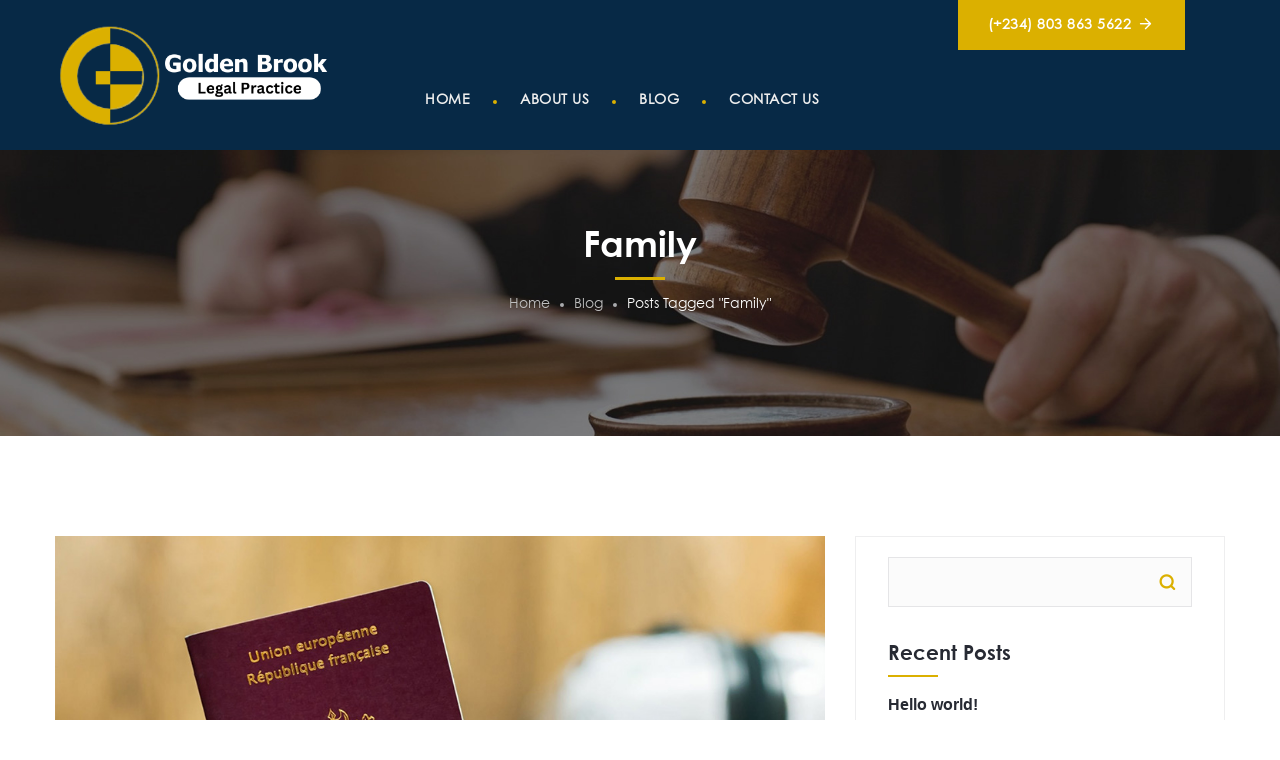

--- FILE ---
content_type: text/html; charset=UTF-8
request_url: https://goldenbrooklp.com/index.php/tag/family/
body_size: 16543
content:
<!DOCTYPE html>
<html dir="ltr" lang="en-US" prefix="og: https://ogp.me/ns#" class="no-js">
<head>
	<meta charset="UTF-8">
	<meta name="viewport" content="width=device-width">
	<link rel="profile" href="https://gmpg.org/xfn/11">
	
	<title>Family - GoldenBrookLP</title>

		<!-- All in One SEO 4.9.3 - aioseo.com -->
	<meta name="robots" content="max-image-preview:large" />
	<link rel="canonical" href="https://goldenbrooklp.com/index.php/tag/family/" />
	<meta name="generator" content="All in One SEO (AIOSEO) 4.9.3" />
		<script type="application/ld+json" class="aioseo-schema">
			{"@context":"https:\/\/schema.org","@graph":[{"@type":"BreadcrumbList","@id":"https:\/\/goldenbrooklp.com\/tag\/family\/#breadcrumblist","itemListElement":[{"@type":"ListItem","@id":"https:\/\/goldenbrooklp.com#listItem","position":1,"name":"Home","item":"https:\/\/goldenbrooklp.com","nextItem":{"@type":"ListItem","@id":"https:\/\/goldenbrooklp.com\/index.php\/tag\/family\/#listItem","name":"Family"}},{"@type":"ListItem","@id":"https:\/\/goldenbrooklp.com\/index.php\/tag\/family\/#listItem","position":2,"name":"Family","previousItem":{"@type":"ListItem","@id":"https:\/\/goldenbrooklp.com#listItem","name":"Home"}}]},{"@type":"CollectionPage","@id":"https:\/\/goldenbrooklp.com\/tag\/family\/#collectionpage","url":"https:\/\/goldenbrooklp.com\/tag\/family\/","name":"Family - GoldenBrookLP","inLanguage":"en-US","isPartOf":{"@id":"https:\/\/goldenbrooklp.com\/#website"},"breadcrumb":{"@id":"https:\/\/goldenbrooklp.com\/tag\/family\/#breadcrumblist"}},{"@type":"Organization","@id":"https:\/\/goldenbrooklp.com\/#organization","name":"GoldenBrookLP","url":"https:\/\/goldenbrooklp.com\/"},{"@type":"WebSite","@id":"https:\/\/goldenbrooklp.com\/#website","url":"https:\/\/goldenbrooklp.com\/","name":"GoldenBrookLP","inLanguage":"en-US","publisher":{"@id":"https:\/\/goldenbrooklp.com\/#organization"}}]}
		</script>
		<!-- All in One SEO -->

<link rel='dns-prefetch' href='//fonts.googleapis.com' />
<link rel="alternate" type="application/rss+xml" title="GoldenBrookLP &raquo; Feed" href="https://goldenbrooklp.com/index.php/feed/" />
<link rel="alternate" type="application/rss+xml" title="GoldenBrookLP &raquo; Comments Feed" href="https://goldenbrooklp.com/index.php/comments/feed/" />
<link rel="alternate" type="application/rss+xml" title="GoldenBrookLP &raquo; Family Tag Feed" href="https://goldenbrooklp.com/index.php/tag/family/feed/" />
		<!-- This site uses the Google Analytics by MonsterInsights plugin v9.11.1 - Using Analytics tracking - https://www.monsterinsights.com/ -->
		<!-- Note: MonsterInsights is not currently configured on this site. The site owner needs to authenticate with Google Analytics in the MonsterInsights settings panel. -->
					<!-- No tracking code set -->
				<!-- / Google Analytics by MonsterInsights -->
		<style id='wp-img-auto-sizes-contain-inline-css' type='text/css'>
img:is([sizes=auto i],[sizes^="auto," i]){contain-intrinsic-size:3000px 1500px}
/*# sourceURL=wp-img-auto-sizes-contain-inline-css */
</style>
<link rel='stylesheet' id='iconsmind-css' href='https://goldenbrooklp.com/wp-content/plugins/familaw-addons/assets/css/iconsmind.css?ver=1.0' type='text/css' media='all' />
<link rel='stylesheet' id='feather-css' href='https://goldenbrooklp.com/wp-content/plugins/familaw-addons/assets/css/feather.css?ver=1.0' type='text/css' media='all' />
<link rel='stylesheet' id='familaw_1-css' href='https://goldenbrooklp.com/wp-content/plugins/familaw-addons/assets/css/familaw-1.css?ver=1.0' type='text/css' media='all' />
<link rel='stylesheet' id='familaw_2-css' href='https://goldenbrooklp.com/wp-content/plugins/familaw-addons/assets/css/familaw-2.css?ver=1.0' type='text/css' media='all' />
<style id='wp-emoji-styles-inline-css' type='text/css'>

	img.wp-smiley, img.emoji {
		display: inline !important;
		border: none !important;
		box-shadow: none !important;
		height: 1em !important;
		width: 1em !important;
		margin: 0 0.07em !important;
		vertical-align: -0.1em !important;
		background: none !important;
		padding: 0 !important;
	}
/*# sourceURL=wp-emoji-styles-inline-css */
</style>
<link rel='stylesheet' id='aioseo/css/src/vue/standalone/blocks/table-of-contents/global.scss-css' href='https://goldenbrooklp.com/wp-content/plugins/all-in-one-seo-pack/dist/Lite/assets/css/table-of-contents/global.e90f6d47.css?ver=4.9.3' type='text/css' media='all' />
<style id='global-styles-inline-css' type='text/css'>
:root{--wp--preset--aspect-ratio--square: 1;--wp--preset--aspect-ratio--4-3: 4/3;--wp--preset--aspect-ratio--3-4: 3/4;--wp--preset--aspect-ratio--3-2: 3/2;--wp--preset--aspect-ratio--2-3: 2/3;--wp--preset--aspect-ratio--16-9: 16/9;--wp--preset--aspect-ratio--9-16: 9/16;--wp--preset--color--black: #000000;--wp--preset--color--cyan-bluish-gray: #abb8c3;--wp--preset--color--white: #ffffff;--wp--preset--color--pale-pink: #f78da7;--wp--preset--color--vivid-red: #cf2e2e;--wp--preset--color--luminous-vivid-orange: #ff6900;--wp--preset--color--luminous-vivid-amber: #fcb900;--wp--preset--color--light-green-cyan: #7bdcb5;--wp--preset--color--vivid-green-cyan: #00d084;--wp--preset--color--pale-cyan-blue: #8ed1fc;--wp--preset--color--vivid-cyan-blue: #0693e3;--wp--preset--color--vivid-purple: #9b51e0;--wp--preset--gradient--vivid-cyan-blue-to-vivid-purple: linear-gradient(135deg,rgb(6,147,227) 0%,rgb(155,81,224) 100%);--wp--preset--gradient--light-green-cyan-to-vivid-green-cyan: linear-gradient(135deg,rgb(122,220,180) 0%,rgb(0,208,130) 100%);--wp--preset--gradient--luminous-vivid-amber-to-luminous-vivid-orange: linear-gradient(135deg,rgb(252,185,0) 0%,rgb(255,105,0) 100%);--wp--preset--gradient--luminous-vivid-orange-to-vivid-red: linear-gradient(135deg,rgb(255,105,0) 0%,rgb(207,46,46) 100%);--wp--preset--gradient--very-light-gray-to-cyan-bluish-gray: linear-gradient(135deg,rgb(238,238,238) 0%,rgb(169,184,195) 100%);--wp--preset--gradient--cool-to-warm-spectrum: linear-gradient(135deg,rgb(74,234,220) 0%,rgb(151,120,209) 20%,rgb(207,42,186) 40%,rgb(238,44,130) 60%,rgb(251,105,98) 80%,rgb(254,248,76) 100%);--wp--preset--gradient--blush-light-purple: linear-gradient(135deg,rgb(255,206,236) 0%,rgb(152,150,240) 100%);--wp--preset--gradient--blush-bordeaux: linear-gradient(135deg,rgb(254,205,165) 0%,rgb(254,45,45) 50%,rgb(107,0,62) 100%);--wp--preset--gradient--luminous-dusk: linear-gradient(135deg,rgb(255,203,112) 0%,rgb(199,81,192) 50%,rgb(65,88,208) 100%);--wp--preset--gradient--pale-ocean: linear-gradient(135deg,rgb(255,245,203) 0%,rgb(182,227,212) 50%,rgb(51,167,181) 100%);--wp--preset--gradient--electric-grass: linear-gradient(135deg,rgb(202,248,128) 0%,rgb(113,206,126) 100%);--wp--preset--gradient--midnight: linear-gradient(135deg,rgb(2,3,129) 0%,rgb(40,116,252) 100%);--wp--preset--font-size--small: 13px;--wp--preset--font-size--medium: 20px;--wp--preset--font-size--large: 36px;--wp--preset--font-size--x-large: 42px;--wp--preset--font-family--century-gothic: century_gothic;--wp--preset--spacing--20: 0.44rem;--wp--preset--spacing--30: 0.67rem;--wp--preset--spacing--40: 1rem;--wp--preset--spacing--50: 1.5rem;--wp--preset--spacing--60: 2.25rem;--wp--preset--spacing--70: 3.38rem;--wp--preset--spacing--80: 5.06rem;--wp--preset--shadow--natural: 6px 6px 9px rgba(0, 0, 0, 0.2);--wp--preset--shadow--deep: 12px 12px 50px rgba(0, 0, 0, 0.4);--wp--preset--shadow--sharp: 6px 6px 0px rgba(0, 0, 0, 0.2);--wp--preset--shadow--outlined: 6px 6px 0px -3px rgb(255, 255, 255), 6px 6px rgb(0, 0, 0);--wp--preset--shadow--crisp: 6px 6px 0px rgb(0, 0, 0);}:where(body) { margin: 0; }.wp-site-blocks > .alignleft { float: left; margin-right: 2em; }.wp-site-blocks > .alignright { float: right; margin-left: 2em; }.wp-site-blocks > .aligncenter { justify-content: center; margin-left: auto; margin-right: auto; }:where(.is-layout-flex){gap: 0.5em;}:where(.is-layout-grid){gap: 0.5em;}.is-layout-flow > .alignleft{float: left;margin-inline-start: 0;margin-inline-end: 2em;}.is-layout-flow > .alignright{float: right;margin-inline-start: 2em;margin-inline-end: 0;}.is-layout-flow > .aligncenter{margin-left: auto !important;margin-right: auto !important;}.is-layout-constrained > .alignleft{float: left;margin-inline-start: 0;margin-inline-end: 2em;}.is-layout-constrained > .alignright{float: right;margin-inline-start: 2em;margin-inline-end: 0;}.is-layout-constrained > .aligncenter{margin-left: auto !important;margin-right: auto !important;}.is-layout-constrained > :where(:not(.alignleft):not(.alignright):not(.alignfull)){margin-left: auto !important;margin-right: auto !important;}body .is-layout-flex{display: flex;}.is-layout-flex{flex-wrap: wrap;align-items: center;}.is-layout-flex > :is(*, div){margin: 0;}body .is-layout-grid{display: grid;}.is-layout-grid > :is(*, div){margin: 0;}body{padding-top: 0px;padding-right: 0px;padding-bottom: 0px;padding-left: 0px;}a:where(:not(.wp-element-button)){text-decoration: underline;}:root :where(.wp-element-button, .wp-block-button__link){background-color: #32373c;border-width: 0;color: #fff;font-family: inherit;font-size: inherit;font-style: inherit;font-weight: inherit;letter-spacing: inherit;line-height: inherit;padding-top: calc(0.667em + 2px);padding-right: calc(1.333em + 2px);padding-bottom: calc(0.667em + 2px);padding-left: calc(1.333em + 2px);text-decoration: none;text-transform: inherit;}.has-black-color{color: var(--wp--preset--color--black) !important;}.has-cyan-bluish-gray-color{color: var(--wp--preset--color--cyan-bluish-gray) !important;}.has-white-color{color: var(--wp--preset--color--white) !important;}.has-pale-pink-color{color: var(--wp--preset--color--pale-pink) !important;}.has-vivid-red-color{color: var(--wp--preset--color--vivid-red) !important;}.has-luminous-vivid-orange-color{color: var(--wp--preset--color--luminous-vivid-orange) !important;}.has-luminous-vivid-amber-color{color: var(--wp--preset--color--luminous-vivid-amber) !important;}.has-light-green-cyan-color{color: var(--wp--preset--color--light-green-cyan) !important;}.has-vivid-green-cyan-color{color: var(--wp--preset--color--vivid-green-cyan) !important;}.has-pale-cyan-blue-color{color: var(--wp--preset--color--pale-cyan-blue) !important;}.has-vivid-cyan-blue-color{color: var(--wp--preset--color--vivid-cyan-blue) !important;}.has-vivid-purple-color{color: var(--wp--preset--color--vivid-purple) !important;}.has-black-background-color{background-color: var(--wp--preset--color--black) !important;}.has-cyan-bluish-gray-background-color{background-color: var(--wp--preset--color--cyan-bluish-gray) !important;}.has-white-background-color{background-color: var(--wp--preset--color--white) !important;}.has-pale-pink-background-color{background-color: var(--wp--preset--color--pale-pink) !important;}.has-vivid-red-background-color{background-color: var(--wp--preset--color--vivid-red) !important;}.has-luminous-vivid-orange-background-color{background-color: var(--wp--preset--color--luminous-vivid-orange) !important;}.has-luminous-vivid-amber-background-color{background-color: var(--wp--preset--color--luminous-vivid-amber) !important;}.has-light-green-cyan-background-color{background-color: var(--wp--preset--color--light-green-cyan) !important;}.has-vivid-green-cyan-background-color{background-color: var(--wp--preset--color--vivid-green-cyan) !important;}.has-pale-cyan-blue-background-color{background-color: var(--wp--preset--color--pale-cyan-blue) !important;}.has-vivid-cyan-blue-background-color{background-color: var(--wp--preset--color--vivid-cyan-blue) !important;}.has-vivid-purple-background-color{background-color: var(--wp--preset--color--vivid-purple) !important;}.has-black-border-color{border-color: var(--wp--preset--color--black) !important;}.has-cyan-bluish-gray-border-color{border-color: var(--wp--preset--color--cyan-bluish-gray) !important;}.has-white-border-color{border-color: var(--wp--preset--color--white) !important;}.has-pale-pink-border-color{border-color: var(--wp--preset--color--pale-pink) !important;}.has-vivid-red-border-color{border-color: var(--wp--preset--color--vivid-red) !important;}.has-luminous-vivid-orange-border-color{border-color: var(--wp--preset--color--luminous-vivid-orange) !important;}.has-luminous-vivid-amber-border-color{border-color: var(--wp--preset--color--luminous-vivid-amber) !important;}.has-light-green-cyan-border-color{border-color: var(--wp--preset--color--light-green-cyan) !important;}.has-vivid-green-cyan-border-color{border-color: var(--wp--preset--color--vivid-green-cyan) !important;}.has-pale-cyan-blue-border-color{border-color: var(--wp--preset--color--pale-cyan-blue) !important;}.has-vivid-cyan-blue-border-color{border-color: var(--wp--preset--color--vivid-cyan-blue) !important;}.has-vivid-purple-border-color{border-color: var(--wp--preset--color--vivid-purple) !important;}.has-vivid-cyan-blue-to-vivid-purple-gradient-background{background: var(--wp--preset--gradient--vivid-cyan-blue-to-vivid-purple) !important;}.has-light-green-cyan-to-vivid-green-cyan-gradient-background{background: var(--wp--preset--gradient--light-green-cyan-to-vivid-green-cyan) !important;}.has-luminous-vivid-amber-to-luminous-vivid-orange-gradient-background{background: var(--wp--preset--gradient--luminous-vivid-amber-to-luminous-vivid-orange) !important;}.has-luminous-vivid-orange-to-vivid-red-gradient-background{background: var(--wp--preset--gradient--luminous-vivid-orange-to-vivid-red) !important;}.has-very-light-gray-to-cyan-bluish-gray-gradient-background{background: var(--wp--preset--gradient--very-light-gray-to-cyan-bluish-gray) !important;}.has-cool-to-warm-spectrum-gradient-background{background: var(--wp--preset--gradient--cool-to-warm-spectrum) !important;}.has-blush-light-purple-gradient-background{background: var(--wp--preset--gradient--blush-light-purple) !important;}.has-blush-bordeaux-gradient-background{background: var(--wp--preset--gradient--blush-bordeaux) !important;}.has-luminous-dusk-gradient-background{background: var(--wp--preset--gradient--luminous-dusk) !important;}.has-pale-ocean-gradient-background{background: var(--wp--preset--gradient--pale-ocean) !important;}.has-electric-grass-gradient-background{background: var(--wp--preset--gradient--electric-grass) !important;}.has-midnight-gradient-background{background: var(--wp--preset--gradient--midnight) !important;}.has-small-font-size{font-size: var(--wp--preset--font-size--small) !important;}.has-medium-font-size{font-size: var(--wp--preset--font-size--medium) !important;}.has-large-font-size{font-size: var(--wp--preset--font-size--large) !important;}.has-x-large-font-size{font-size: var(--wp--preset--font-size--x-large) !important;}.has-century-gothic-font-family{font-family: var(--wp--preset--font-family--century-gothic) !important;}
:where(.wp-block-post-template.is-layout-flex){gap: 1.25em;}:where(.wp-block-post-template.is-layout-grid){gap: 1.25em;}
:where(.wp-block-term-template.is-layout-flex){gap: 1.25em;}:where(.wp-block-term-template.is-layout-grid){gap: 1.25em;}
:where(.wp-block-columns.is-layout-flex){gap: 2em;}:where(.wp-block-columns.is-layout-grid){gap: 2em;}
:root :where(.wp-block-pullquote){font-size: 1.5em;line-height: 1.6;}
/*# sourceURL=global-styles-inline-css */
</style>
<link rel='stylesheet' id='contact-form-7-css' href='https://goldenbrooklp.com/wp-content/plugins/contact-form-7/includes/css/styles.css?ver=6.1.4' type='text/css' media='all' />
<link rel='stylesheet' id='uaf_client_css-css' href='https://goldenbrooklp.com/wp-content/uploads/useanyfont/uaf.css?ver=1764300967' type='text/css' media='all' />
<link rel='stylesheet' id='familaw-google-font-playfair-display-css' href='//fonts.googleapis.com/css?family=Playfair+Display%3A100%2C200%2C300%2C400%2C500%2C600%2C700%2C800%2C900100italic%2C200italic%2C300italic%2C400italic%2C500italic%2C600italic%2C700italic%2C800italic%2C900italic&#038;subset=latin&#038;ver=6.9' type='text/css' media='all' />
<link rel='stylesheet' id='royal-preloader-css' href='https://goldenbrooklp.com/wp-content/themes/familaw/assets/css/royal-preloader.css?ver=1.8.0' type='text/css' media='all' />
<link rel='stylesheet' id='custom-font-css' href='https://goldenbrooklp.com/wp-content/themes/familaw/assets/css/custom-font.css?ver=1.0' type='text/css' media='all' />
<link rel='stylesheet' id='slick-css' href='https://goldenbrooklp.com/wp-content/plugins/familaw-addons/assets/css/slick.css?ver=1.8.1' type='text/css' media='all' />
<link rel='stylesheet' id='familaw-theme-style-css' href='https://goldenbrooklp.com/wp-content/themes/familaw/style.css?ver=1.0.0' type='text/css' media='all' />
<style id='familaw-theme-style-inline-css' type='text/css'>
/*TYPOGRAPHY*/body{font-family:"Century Gothic";}h1, h2, h3, h4, h5, h6{font-family:"Century Gothic";}blockquote{font-family:"Playfair Display";}#main-nav > ul > li > a{font-family:"Century Gothic";}#main-nav .sub-menu li a{font-family:"Century Gothic";}#main-nav-mobi ul > li > a{font-family:"Century Gothic";}#cover-area .main-title{font-family:"Century Gothic";}#cover-area #breadcrumbs{font-family:"Century Gothic";}.hentry .post-title{font-family:"Century Gothic";}.is-single-post .hentry .post-title{font-family:"Century Gothic";}button, input[type="button"], input[type="reset"], input[type="submit"]{font-family:"Century Gothic";}h1{font-family:"Century Gothic";}h2{font-family:"Century Gothic";}h3{font-family:"Century Gothic";}h4{font-family:"Century Gothic";}h5{font-family:"Century Gothic";}h6{font-family:"Century Gothic";}/*ACCENT COLOR*/a,.text-accent,#site-logo .text-logo:hover,.main-menu .sub-menu li a:hover,.main-menu.type-vertical .menu-item-has-children .arrow:before,.mobile-search .search-form .search-submit:before,#cover-area #breadcrumbs a:hover,.post-title a:hover,.post-meta .item:before,.blog-custom .post-link a,.is-single-post .post .post-author .socials a:hover,.post-navigation .title:hover a,.post-navigation .link:hover,.post-related .post-date:before,.post-related .text-wrap h5:hover a,#comments .comment-list .comment-reply-link, #comments #cancel-comment-reply-link,#comments .unapproved,.page-links .post-page-numbers,.comment-author-link,.wp-block-latest-comments__comment-author,.widget_search .search-submit:after,.wp-block-search .wp-block-search__button:after,.wp-block-latest-posts li a:hover,.wp-block-page-list li a:hover,.widget_archive ul li a:hover,.widget_categories ul li a:hover,.widget_pages ul li a:hover,.widget.widget_meta ul li a:hover,.widget.widget_nav_menu ul li a:hover,.widget_rss ul li a:hover,#footer .widget_rss li a,#footer .wp-block-latest-posts li a:hover,#footer .wp-block-page-list li a:hover,#footer .widget_archive ul li a:hover,#footer .widget_categories ul li a:hover,#footer .widget_pages ul li a:hover,#footer .widget.widget_meta ul li a:hover,#footer .widget.widget_nav_menu ul li a:hover,#footer .widget_rss ul li a:hover,.familaw-widget-lastest-posts .post-title a:hover,.familaw-widget-lastest-posts .post-comment:before,.familaw-widget-links a:hover,#footer .familaw-widget-links a:hover,.familaw-widget-twitter .author a:hover,#footer .familaw-widget-twitter .tweet-item a:hover,.familaw-widget-products .products li .price,.no-results-content .search-form .search-submit:after,#bottom .bottom-menu ul>li.current-menu-item>a,#bottom .bottom-menu ul>li>a:hover,.products li h2:hover,.woo-single-post-class .summary .price,.woo-single-post-class .woocommerce-grouped-product-list-item__label a:hover,.woo-single-post-class .summary .product_meta>span a:hover,.woocommerce-page .shop_table.cart .product-name a:hover,.product_list_widget li a:hover,.widget_product_categories ul li a:hover,.widget_product_tag_cloud .tagcloud a:hover,.wc-block-product-categories ul li a:hover,.familaw-menu .sub-menu li a:hover,.familaw-button.link-1:hover,.familaw-button.link-2,.familaw-list .l-icon,.familaw-socials ul li a:hover,.familaw-text-typed .typed-cursor,.familaw-counter .number-wrap .prefix,.familaw-counter .number-wrap .suffix,.familaw-fancy-image .icon-wrap .fi-icon:hover,.familaw-testimonial-slider [class^="arrow-"]:hover,.filter-list.filter-style-1 .filter-item.selected,.filter-list.filter-style-2 .filter-item.selected,.familaw-project.style-2 .title a:hover,.familaw-project.style-3 .title a:hover,.familaw-process-steps.style-2 .ps-icon,.familaw-news .meta a,.familaw-tabs.style-3 .t-nav li.active,.familaw-tabs.style-4 .t-nav li.active ,.familaw-accordions .a-item .a-title .title:hover,.familaw-accordions .a-item.active .icon-active,.familaw-member.style-2 .socials a{color:#dbb000;}blockquote:before,mark, ins,button,input[type="button"],input[type="reset"],input[type="submit"],.main-menu>ul>li>a>span:before,#cover-area .main-title:after,.post-link a,.blog-custom .post-link a:after,.blog-custom .post-meta .item:after,.is-single-post .post .post-tags a:hover,.related-post-title:after,.post-related .slick-dots li.slick-active button:before,#comments .comments-title:after,#respond .comment-reply-title:after,.widget_tag_cloud .tagcloud a:hover,.wp-block-tag-cloud a:hover,#footer .widget_tag_cloud .tagcloud a:hover,#footer .wp-block-tag-cloud a:hover,.widget h2:after,.wp-block-page-list li a:before,.widget_archive ul li a:before,.widget_categories ul li a:before,.widget_pages ul li a:before,.widget.widget_meta ul li a:before,.widget.widget_nav_menu ul li a:before,.familaw-widget-links a:after,.familaw-widget-socials .socials a:hover,#footer .familaw-widget-socials .socials a:hover,.familaw-widget-information li a span:after,.familaw-pagination ul li .page-numbers:hover,.familaw-pagination ul li .page-numbers.current,.bottom-socials a:hover,#scroll-top,.products li .product-info .add_to_cart_button,.products li .product-info .added_to_cart,.product .onsale,.woo-single-post-class .onsale,.woo-single-post-class .summary .stock.in-stock,.woo-single-post-class .images .woocommerce-product-gallery__trigger:hover:after,.woo-single-post-class .woocommerce-Reviews-title:after,.woo-single-post-class .woocommerce-tabs .comment-reply-title:after,.woo-single-post-class .related.products .related-title>h2:after,.woocommerce-page .cart_totals>h2:after,.woocommerce-page .wc-proceed-to-checkout .button,.woocommerce-page .woocommerce-billing-fields h3:after,.woocommerce-page .woocommerce-shipping-fields h3:after,.woocommerce-page #order_review_heading:after,.woocommerce-page .woocommerce-additional-fields h3:after,#payment #place_order,.woocommerce-page .cart-collaterals .cross-sells>h2:after,.woocommerce-page .up-sells>h2:after,.nav-shop-cart .buttons a.checkout,.widget_price_filter .price_slider_amount .button:hover,.widget_price_filter .ui-slider .ui-slider-handle,.widget_price_filter .ui-slider .ui-slider-range,.wc-block-filter-submit-button,.wc-block-filter-submit-button:hover,.rs-control1 .tparrows:hover,.rs-control1 .tp-bullet.selected,.familaw-menu.style-1>ul>li>a>span:before,.familaw-menu.style-2>ul>li>a>span:before,.familaw-titles .divider.simple,.familaw-button.button-1,.familaw-button.button-2,.familaw-button.link-1>.text:after,.familaw-button.link-2>.text:before,.familaw-icon-box .divider,.familaw-gallery-carousel .thumb-wrap .arrow,.familaw-gallery-grid .thumb-wrap .arrow,.familaw-counter .divider,.familaw-fancy-image .icon-wrap .fi-icon,.familaw-fancy-image .fi-bg,.familaw-fancy-image .image-wrap .exp-wrap,.familaw-testimonial .divider,.filter-list.filter-style-2 .filter-item.selected:after,.familaw-project.style-1 .title:after,.familaw-project.style-2 .overlay .arrow,.familaw-project.style-3 .overlay .arrow,.related-project-title:after,.familaw-process-steps.style-1 .ps-item .ps-icon,.familaw-feature-box .divider,.familaw-tabs.style-1 .t-nav li .line,.familaw-tabs.style-2 .t-nav li.active,.familaw-tabs.style-3.has-sep-simple .t-nav .inner:before,.familaw-subscribe-form .submit-wrap button,.familaw-progress-bar.style-1 .progress,.familaw-progress-bar.style-2 .progress,.familaw-countdown.style-2 .countdown .cd-box,.familaw-video-icon a,.familaw-image-box .divider,.familaw-carousel-box .flickity-page-dots .dot.is-selected:after{background-color:#dbb000;}.is-single-post .post .post-tags a:hover{border-color:#dbb000;}.post.sticky{border-color:#dbb000;}.page-links .post-page-numbers:hover{border-color:#dbb000;}.widget_tag_cloud .tagcloud a:hover,.wp-block-tag-cloud a:hover{border-color:#dbb000;}#footer .widget_tag_cloud .tagcloud a:hover,#footer .wp-block-tag-cloud a:hover{border-color:#dbb000;}#footer .familaw-widget-socials .socials a:hover{border-color:#dbb000;}.widget_product_tag_cloud .tagcloud a:hover{border-color:#dbb000;}.familaw-button.button-2:after{border-color:#dbb000;}.familaw-fancy-image .familaw-icon.style-1 .i-icon:after{border-color:#dbb000;}.familaw-fancy-image .familaw-icon.style-2 .i-icon:after{border-color:#dbb000;}.familaw-testimonial.style-2 .inner{border-left-color:#dbb000;}.familaw-tabs.style-2 .t-nav-item.active{border-color:#dbb000;}.familaw-subscribe-form.light .name-wrap input:focus{border-color:#dbb000;}.familaw-subscribe-form.light .email-wrap input:focus{border-color:#dbb000;}.familaw-fancy-image .icon-wrap.effect-yes .fi-icon:after{border-color:#dbb000;}.familaw-process-steps.style-1 .ps-item:hover .ps-icon:after{border-color:#dbb000;}.wpcf7 form.invalid .wpcf7-response-output,.wpcf7 form.unaccepted .wpcf7-response-output,.wpcf7 form.payment-required .wpcf7-response-output{border-color:#dbb000;}.form-color-light .select-wrap select:focus,.form-color-light .input-wrap input:focus,.form-color-light .textarea-wrap textarea:focus{border-color:#dbb000;}.familaw-subscribe-form.color-light .input-wrap input:focus{border-color:#dbb000;}.familaw-video-icon.effect-yes .btn-inner:after{border-color:#dbb000;}.familaw-carousel-box .flickity-button:hover{border-color:#dbb000;}/*CUSTOMIZER STYLING*/#royal_preloader.royal_preloader_progress .royal_preloader_percentage{color:#aaaaaa;}#royal_preloader.royal_preloader_progress .royal_preloader_meter{background-color:#d3a95f;}#royal_preloader.royal_preloader_progress .royal_preloader_loader{background-color:#333333;}#site-logo .sl-wrap{width:168px;}.mobile-logo .ml-wrap{width:168px;}.panel-mobile .p-wrap{background-color:#072946;}.panel-logo .pl-wrap{width:168px;}#cover-area #breadcrumbs a:hover, .header-float + #cover-area #breadcrumbs a:hover{color:#dbb000;}.is-single-post .post .post-author .name{margin:30px;}
/*# sourceURL=familaw-theme-style-inline-css */
</style>
<script type="text/javascript" src="https://goldenbrooklp.com/wp-includes/js/jquery/jquery.min.js?ver=3.7.1" id="jquery-core-js"></script>
<script type="text/javascript" src="https://goldenbrooklp.com/wp-includes/js/jquery/jquery-migrate.min.js?ver=3.4.1" id="jquery-migrate-js"></script>
<link rel="https://api.w.org/" href="https://goldenbrooklp.com/index.php/wp-json/" /><link rel="alternate" title="JSON" type="application/json" href="https://goldenbrooklp.com/index.php/wp-json/wp/v2/tags/34" /><link rel="EditURI" type="application/rsd+xml" title="RSD" href="https://goldenbrooklp.com/xmlrpc.php?rsd" />
<meta name="generator" content="WordPress 6.9" />
<meta name="generator" content="Elementor 3.34.2; features: additional_custom_breakpoints; settings: css_print_method-external, google_font-enabled, font_display-swap">
			<style>
				.e-con.e-parent:nth-of-type(n+4):not(.e-lazyloaded):not(.e-no-lazyload),
				.e-con.e-parent:nth-of-type(n+4):not(.e-lazyloaded):not(.e-no-lazyload) * {
					background-image: none !important;
				}
				@media screen and (max-height: 1024px) {
					.e-con.e-parent:nth-of-type(n+3):not(.e-lazyloaded):not(.e-no-lazyload),
					.e-con.e-parent:nth-of-type(n+3):not(.e-lazyloaded):not(.e-no-lazyload) * {
						background-image: none !important;
					}
				}
				@media screen and (max-height: 640px) {
					.e-con.e-parent:nth-of-type(n+2):not(.e-lazyloaded):not(.e-no-lazyload),
					.e-con.e-parent:nth-of-type(n+2):not(.e-lazyloaded):not(.e-no-lazyload) * {
						background-image: none !important;
					}
				}
			</style>
			<meta name="generator" content="Powered by Slider Revolution 6.6.10 - responsive, Mobile-Friendly Slider Plugin for WordPress with comfortable drag and drop interface." />
<style class='wp-fonts-local' type='text/css'>
@font-face{font-family:century_gothic;font-style:normal;font-weight:400;font-display:fallback;src:url('https://goldenbrooklp.com/wp-content/uploads/useanyfont/8263Century_Gothic.woff2') format('woff2');}
</style>
<link rel="icon" href="https://goldenbrooklp.com/wp-content/uploads/2023/05/cropped-goldenbrook_preloader-32x32.png" sizes="32x32" />
<link rel="icon" href="https://goldenbrooklp.com/wp-content/uploads/2023/05/cropped-goldenbrook_preloader-192x192.png" sizes="192x192" />
<link rel="apple-touch-icon" href="https://goldenbrooklp.com/wp-content/uploads/2023/05/cropped-goldenbrook_preloader-180x180.png" />
<meta name="msapplication-TileImage" content="https://goldenbrooklp.com/wp-content/uploads/2023/05/cropped-goldenbrook_preloader-270x270.png" />
<script>function setREVStartSize(e){
			//window.requestAnimationFrame(function() {
				window.RSIW = window.RSIW===undefined ? window.innerWidth : window.RSIW;
				window.RSIH = window.RSIH===undefined ? window.innerHeight : window.RSIH;
				try {
					var pw = document.getElementById(e.c).parentNode.offsetWidth,
						newh;
					pw = pw===0 || isNaN(pw) || (e.l=="fullwidth" || e.layout=="fullwidth") ? window.RSIW : pw;
					e.tabw = e.tabw===undefined ? 0 : parseInt(e.tabw);
					e.thumbw = e.thumbw===undefined ? 0 : parseInt(e.thumbw);
					e.tabh = e.tabh===undefined ? 0 : parseInt(e.tabh);
					e.thumbh = e.thumbh===undefined ? 0 : parseInt(e.thumbh);
					e.tabhide = e.tabhide===undefined ? 0 : parseInt(e.tabhide);
					e.thumbhide = e.thumbhide===undefined ? 0 : parseInt(e.thumbhide);
					e.mh = e.mh===undefined || e.mh=="" || e.mh==="auto" ? 0 : parseInt(e.mh,0);
					if(e.layout==="fullscreen" || e.l==="fullscreen")
						newh = Math.max(e.mh,window.RSIH);
					else{
						e.gw = Array.isArray(e.gw) ? e.gw : [e.gw];
						for (var i in e.rl) if (e.gw[i]===undefined || e.gw[i]===0) e.gw[i] = e.gw[i-1];
						e.gh = e.el===undefined || e.el==="" || (Array.isArray(e.el) && e.el.length==0)? e.gh : e.el;
						e.gh = Array.isArray(e.gh) ? e.gh : [e.gh];
						for (var i in e.rl) if (e.gh[i]===undefined || e.gh[i]===0) e.gh[i] = e.gh[i-1];
											
						var nl = new Array(e.rl.length),
							ix = 0,
							sl;
						e.tabw = e.tabhide>=pw ? 0 : e.tabw;
						e.thumbw = e.thumbhide>=pw ? 0 : e.thumbw;
						e.tabh = e.tabhide>=pw ? 0 : e.tabh;
						e.thumbh = e.thumbhide>=pw ? 0 : e.thumbh;
						for (var i in e.rl) nl[i] = e.rl[i]<window.RSIW ? 0 : e.rl[i];
						sl = nl[0];
						for (var i in nl) if (sl>nl[i] && nl[i]>0) { sl = nl[i]; ix=i;}
						var m = pw>(e.gw[ix]+e.tabw+e.thumbw) ? 1 : (pw-(e.tabw+e.thumbw)) / (e.gw[ix]);
						newh =  (e.gh[ix] * m) + (e.tabh + e.thumbh);
					}
					var el = document.getElementById(e.c);
					if (el!==null && el) el.style.height = newh+"px";
					el = document.getElementById(e.c+"_wrapper");
					if (el!==null && el) {
						el.style.height = newh+"px";
						el.style.display = "block";
					}
				} catch(e){
					console.log("Failure at Presize of Slider:" + e)
				}
			//});
		  };</script>
</head>

<body class=" royal_preloader font-smooth-antialiased sidebar-right layout-full-width header-18500 header-mobi-5427 cover-area-style-1 elementor-default elementor-kit-11">
<div id="royal_preloader" data-mode="logo"
    data-width="55"
    data-height="65"
    data-color="#a9aaad"
    data-bgcolor="#272a33"
    data-url="https://goldenbrooklp.com/wp-content/uploads/2023/05/goldenbrook_preloader.png"></div>
<div id="wrapper">
	
<div class="search-fullscreen">
	<div class="search_form_wrap">
		<a class="search-close"></a>
    	<form class="search-form" method="get" action="https://goldenbrooklp.com/" role="search">
	<input type="search" class="search-field" placeholder="Search..." value="" name="s" title="Search for:" />

	<button type="submit" class="search-submit" title="Search">
		Search	</button>
</form>
    </div>
</div><!-- /.search-fullscreen -->

    <div id="viewport">
		
<header id="site-header" class="header-float header-fixed">
	<div class="header-desktop">
        		<div data-elementor-type="wp-post" data-elementor-id="18500" class="elementor elementor-18500">
						<section class="elementor-section elementor-top-section elementor-element elementor-element-4b8d9b6 elementor-section-boxed elementor-section-height-default elementor-section-height-default" data-id="4b8d9b6" data-element_type="section" data-settings="{&quot;background_background&quot;:&quot;classic&quot;}">
						<div class="elementor-container elementor-column-gap-extended">
					<div class="elementor-column elementor-col-50 elementor-top-column elementor-element elementor-element-7376450" data-id="7376450" data-element_type="column">
			<div class="elementor-widget-wrap elementor-element-populated">
						<div class="elementor-element elementor-element-db35d7c elementor-widget__width-initial elementor-widget elementor-widget-familaw-logo" data-id="db35d7c" data-element_type="widget" data-widget_type="familaw-logo.default">
				<div class="elementor-widget-container">
					        
        <div class="familaw-logo display-flex justify-content-center">
            <div class="l-wrap">
                                    <img fetchpriority="high" width="500" height="188" src="https://goldenbrooklp.com/wp-content/uploads/2023/02/GoldenBrook_Logo_Header_b-e1686301143667.png" class="attachment-full size-full wp-image-19733" alt="" />                            </div>
        </div>
    				</div>
				</div>
					</div>
		</div>
				<div class="elementor-column elementor-col-50 elementor-top-column elementor-element elementor-element-af2e280" data-id="af2e280" data-element_type="column">
			<div class="elementor-widget-wrap elementor-element-populated">
						<div class="elementor-element elementor-element-b8945e9 align-right elementor-widget__width-initial elementor-widget elementor-widget-familaw-button" data-id="b8945e9" data-element_type="widget" data-widget_type="familaw-button.default">
				<div class="elementor-widget-container">
					
        <a class="familaw-button button-1 icon-right" href="#" >
                        <span class="text">(+234) 803 863 5622 </span>
                        
                            <span class="icon"><i class="fe-arrow-right"></i></span>
                    </a>
        				</div>
				</div>
				<div class="elementor-element elementor-element-66b8c02 elementor-widget__width-initial elementor-widget elementor-widget-familaw-menu" data-id="66b8c02" data-element_type="widget" data-widget_type="familaw-menu.default">
				<div class="elementor-widget-container">
					
        <nav class="familaw-menu has-mega clearfix style-2 color-dark type-horizontal display-flex justify-content-flex-start">
            <ul id="menu-6970b0f58b0ab" class="menu"><li id="menu-item-19644" class="menu-item menu-item-type-post_type menu-item-object-page menu-item-home menu-item-19644"><a href="https://goldenbrooklp.com/"><span>Home</span></a></li>
<li id="menu-item-19645" class="menu-item menu-item-type-post_type menu-item-object-page menu-item-19645"><a href="https://goldenbrooklp.com/index.php/about-us/"><span>About Us</span></a></li>
<li id="menu-item-19646" class="menu-item menu-item-type-post_type menu-item-object-page current_page_parent menu-item-19646"><a href="https://goldenbrooklp.com/index.php/blog/"><span>Blog</span></a></li>
<li id="menu-item-19647" class="menu-item menu-item-type-post_type menu-item-object-page menu-item-19647"><a href="https://goldenbrooklp.com/index.php/contact-us/"><span>Contact Us</span></a></li>
</ul>        </nav>

        				</div>
				</div>
					</div>
		</div>
					</div>
		</section>
				</div>
			</div>

    <div class="header-mobi">
        		<div data-elementor-type="wp-post" data-elementor-id="5427" class="elementor elementor-5427">
						<section class="elementor-section elementor-top-section elementor-element elementor-element-19e284e elementor-section-full_width elementor-section-height-default elementor-section-height-default" data-id="19e284e" data-element_type="section" data-settings="{&quot;background_background&quot;:&quot;classic&quot;}">
						<div class="elementor-container elementor-column-gap-extended">
					<div class="elementor-column elementor-col-100 elementor-top-column elementor-element elementor-element-8285615" data-id="8285615" data-element_type="column">
			<div class="elementor-widget-wrap elementor-element-populated">
						<div class="elementor-element elementor-element-56e0600 elementor-widget elementor-widget-spacer" data-id="56e0600" data-element_type="widget" data-widget_type="spacer.default">
				<div class="elementor-widget-container">
							<div class="elementor-spacer">
			<div class="elementor-spacer-inner"></div>
		</div>
						</div>
				</div>
				<section class="elementor-section elementor-inner-section elementor-element elementor-element-502ef8e elementor-section-full_width elementor-section-height-default elementor-section-height-default" data-id="502ef8e" data-element_type="section">
						<div class="elementor-container elementor-column-gap-no">
					<div class="elementor-column elementor-col-100 elementor-inner-column elementor-element elementor-element-70535a8" data-id="70535a8" data-element_type="column">
			<div class="elementor-widget-wrap elementor-element-populated">
						<div class="elementor-element elementor-element-ffcd797 elementor-widget__width-auto elementor-widget elementor-widget-familaw-logo" data-id="ffcd797" data-element_type="widget" data-widget_type="familaw-logo.default">
				<div class="elementor-widget-container">
					        
        <div class="familaw-logo display-flex justify-content-flex-start">
            <div class="l-wrap">
                                    <a href="https://url" >
                    <img fetchpriority="high" width="500" height="188" src="https://goldenbrooklp.com/wp-content/uploads/2023/02/GoldenBrook_Logo_Header_b-e1686301143667.png" class="attachment-full size-full wp-image-19733" alt="" />                    </a>
                            </div>
        </div>
    				</div>
				</div>
				<div class="elementor-element elementor-element-854aefc elementor-widget__width-auto elementor-widget elementor-widget-familaw-hamburger-icon" data-id="854aefc" data-element_type="widget" data-widget_type="familaw-hamburger-icon.default">
				<div class="elementor-widget-container">
					
        <div class="familaw-burger-icon type-mobile display-flex justify-content-flex-start">
            <div class="bi-wrap">
                <i class="fe-menu"></i>            </div>
        </div>

        				</div>
				</div>
					</div>
		</div>
					</div>
		</section>
				<div class="elementor-element elementor-element-914ab76 elementor-widget elementor-widget-spacer" data-id="914ab76" data-element_type="widget" data-widget_type="spacer.default">
				<div class="elementor-widget-container">
							<div class="elementor-spacer">
			<div class="elementor-spacer-inner"></div>
		</div>
						</div>
				</div>
					</div>
		</div>
					</div>
		</section>
				</div>
		    </div>

    <div class="panel-mobile">
        <div class="p-overlay"></div>

        <div class="p-wrap">
            
	<div class="panel-logo">
		<div class="pl-wrap">
			<a href="https://goldenbrooklp.com/" title="GoldenBrookLP" rel="home" >
				<img src="https://goldenbrooklp.com/wp-content/uploads/2023/02/GoldenBrook_Logo_Header_b-e1686301143667.png" alt="GoldenBrookLP" /></a>
		</div>
	</div>

            <nav class="main-menu type-vertical color-light clearfix">
                <ul id="menu-main-menu" class="menu"><li class="menu-item menu-item-type-post_type menu-item-object-page menu-item-home menu-item-19644"><a href="https://goldenbrooklp.com/"><span>Home</span></a></li>
<li class="menu-item menu-item-type-post_type menu-item-object-page menu-item-19645"><a href="https://goldenbrooklp.com/index.php/about-us/"><span>About Us</span></a></li>
<li class="menu-item menu-item-type-post_type menu-item-object-page current_page_parent menu-item-19646"><a href="https://goldenbrooklp.com/index.php/blog/"><span>Blog</span></a></li>
<li class="menu-item menu-item-type-post_type menu-item-object-page menu-item-19647"><a href="https://goldenbrooklp.com/index.php/contact-us/"><span>Contact Us</span></a></li>
</ul>            </nav>

                        <div class="mobile-search"><form class="search-form" method="get" action="https://goldenbrooklp.com/" role="search">
	<input type="search" class="search-field" placeholder="Search..." value="" name="s" title="Search for:" />

	<button type="submit" class="search-submit" title="Search">
		Search	</button>
</form>
</div>
                    </div>
    </div>
</header><!-- /#site-header -->
		
<div id="cover-area" class="clearfix" style="background-image: url(https://goldenbrooklp.com/wp-content/uploads/2023/05/bg13.jpg);background-position:center center;background-size:cover;">
    <div class="familaw-container">
        <div class="inner-wrap">
                            <h1 class="main-title">
                    Family                </h1>
            
                            <div id="breadcrumbs">
                    <div class="breadcrumb-trail">
                        <a class="home" href="https://goldenbrooklp.com/">Home</a><a href="https://goldenbrooklp.com/index.php/blog/">Blog</a><span>Posts Tagged &quot;Family&quot;</span>                    </div>
                </div>
                    </div>
    </div>
</div><!-- /#cover-area -->

        <!-- Main Content -->
        <div id="main" class="site-main clearfix">
<div id="content-wrap" class="familaw-container clearfix">
    <div id="site-content" class="site-content clearfix">
        <div id="inner-content" class="inner-content-wrap">
			
<article id="post-19413" class="post-19413 post type-post status-publish format-standard has-post-thumbnail hentry category-personal-injury tag-criminal tag-family">
	<div class="post-content-archive-wrap">
		<div class="post-media"><a href="https://goldenbrooklp.com/index.php/2023/03/09/what-types-of-immigration-cases-do-you-take/"><img width="1000" height="618" src="https://goldenbrooklp.com/wp-content/uploads/2023/03/block52.jpg" class="attachment-familaw-post-standard size-familaw-post-standard wp-post-image" alt="" decoding="async" srcset="https://goldenbrooklp.com/wp-content/uploads/2023/03/block52.jpg 1000w, https://goldenbrooklp.com/wp-content/uploads/2023/03/block52-300x185.jpg 300w, https://goldenbrooklp.com/wp-content/uploads/2023/03/block52-800x494.jpg 800w, https://goldenbrooklp.com/wp-content/uploads/2023/03/block52-768x475.jpg 768w" sizes="(max-width: 1000px) 100vw, 1000px" /></a></div>
		<div class="post-content-wrap clearfix">
			<h2 class="post-title"><a href="https://goldenbrooklp.com/index.php/2023/03/09/what-types-of-immigration-cases-do-you-take/" rel="bookmark">What Types of Immigration Cases do You Take?</a></h2>
<div class="post-meta">
	<div class="post-meta-content">
		<div class="post-meta-content-inner clearfix">
			<span class="post-by-author item"><a class="name" href="https://goldenbrooklp.com/index.php/author/goldenbrooklp_admin/" title="View all posts by admin">goldenbrooklp_admin</a></span><span class="post-date item"><span class="entry-date">March 9, 2023</span></span><span class="post-cat item"><a href="https://goldenbrooklp.com/index.php/category/personal-injury/" rel="category tag">Personal Injury</a></span>		</div>
	</div>
</div>



<div class="post-content post-excerpt clearfix">The recipient of child support may be able to claim some of the legal and accounting fees incurred to obtain or enforce child support, as a tax deduction. There may also be situations where legal and accounting fees relating to a spousal support order are deductible. We’ve been proudly representing clients for over 30 years.</div><div class="post-link"><a href="https://goldenbrooklp.com/index.php/2023/03/09/what-types-of-immigration-cases-do-you-take/" title="Read More">Read More</a></div>		</div>
	</div>
</article>
<article id="post-14307" class="post-14307 post type-post status-publish format-standard has-post-thumbnail hentry category-personal-injury tag-accident tag-criminal tag-family">
	<div class="post-content-archive-wrap">
		<div class="post-media"><a href="https://goldenbrooklp.com/index.php/2023/01/10/intricacies-of-commercial-truck-accident-claims-4/"><img width="1000" height="618" src="https://goldenbrooklp.com/wp-content/uploads/2023/01/block33-1000x618.jpg" class="attachment-familaw-post-standard size-familaw-post-standard wp-post-image" alt="" decoding="async" /></a></div>
		<div class="post-content-wrap clearfix">
			<h2 class="post-title"><a href="https://goldenbrooklp.com/index.php/2023/01/10/intricacies-of-commercial-truck-accident-claims-4/" rel="bookmark">Intricacies of Commercial Truck Accident Claims</a></h2>
<div class="post-meta">
	<div class="post-meta-content">
		<div class="post-meta-content-inner clearfix">
			<span class="post-by-author item"><a class="name" href="https://goldenbrooklp.com/index.php/author/goldenbrooklp_admin/" title="View all posts by admin">goldenbrooklp_admin</a></span><span class="post-date item"><span class="entry-date">January 10, 2023</span></span><span class="post-cat item"><a href="https://goldenbrooklp.com/index.php/category/personal-injury/" rel="category tag">Personal Injury</a></span>		</div>
	</div>
</div>



<div class="post-content post-excerpt clearfix">The recipient of child support may be able to claim some of the legal and accounting fees incurred to obtain or enforce child support, as a tax deduction. There may also be situations where legal and accounting fees relating to a spousal support order are deductible. We’ve been proudly representing clients for over 30 years.</div><div class="post-link"><a href="https://goldenbrooklp.com/index.php/2023/01/10/intricacies-of-commercial-truck-accident-claims-4/" title="Read More">Read More</a></div>		</div>
	</div>
</article>
<article id="post-14306" class="post-14306 post type-post status-publish format-standard has-post-thumbnail hentry category-personal-injury tag-accident tag-estate tag-family">
	<div class="post-content-archive-wrap">
		<div class="post-media"><a href="https://goldenbrooklp.com/index.php/2023/01/10/can-bankruptcy-help-you-erase-medical-debt-3/"><img width="1000" height="618" src="https://goldenbrooklp.com/wp-content/uploads/2023/01/block32-1000x618.jpg" class="attachment-familaw-post-standard size-familaw-post-standard wp-post-image" alt="" decoding="async" /></a></div>
		<div class="post-content-wrap clearfix">
			<h2 class="post-title"><a href="https://goldenbrooklp.com/index.php/2023/01/10/can-bankruptcy-help-you-erase-medical-debt-3/" rel="bookmark">Can Bankruptcy Help You Erase Medical Debt?</a></h2>
<div class="post-meta">
	<div class="post-meta-content">
		<div class="post-meta-content-inner clearfix">
			<span class="post-by-author item"><a class="name" href="https://goldenbrooklp.com/index.php/author/goldenbrooklp_admin/" title="View all posts by admin">goldenbrooklp_admin</a></span><span class="post-date item"><span class="entry-date">January 10, 2023</span></span><span class="post-cat item"><a href="https://goldenbrooklp.com/index.php/category/personal-injury/" rel="category tag">Personal Injury</a></span>		</div>
	</div>
</div>



<div class="post-content post-excerpt clearfix">The recipient of child support may be able to claim some of the legal and accounting fees incurred to obtain or enforce child support, as a tax deduction. There may also be situations where legal and accounting fees relating to a spousal support order are deductible. We’ve been proudly representing clients for over 30 years.</div><div class="post-link"><a href="https://goldenbrooklp.com/index.php/2023/01/10/can-bankruptcy-help-you-erase-medical-debt-3/" title="Read More">Read More</a></div>		</div>
	</div>
</article>
<article id="post-929" class="post-929 post type-post status-publish format-standard has-post-thumbnail hentry category-drug-offenses tag-accident tag-criminal tag-family tag-medical">
	<div class="post-content-archive-wrap">
		<div class="post-media"><a href="https://goldenbrooklp.com/index.php/2022/10/02/can-bankruptcy-help-you-erase-medical-debt/"><img width="1000" height="618" src="https://goldenbrooklp.com/wp-content/uploads/2022/10/block10-1000x618.jpg" class="attachment-familaw-post-standard size-familaw-post-standard wp-post-image" alt="" decoding="async" /></a></div>
		<div class="post-content-wrap clearfix">
			<h2 class="post-title"><a href="https://goldenbrooklp.com/index.php/2022/10/02/can-bankruptcy-help-you-erase-medical-debt/" rel="bookmark">Can Bankruptcy Help You Erase Medical Debt?</a></h2>
<div class="post-meta">
	<div class="post-meta-content">
		<div class="post-meta-content-inner clearfix">
			<span class="post-by-author item"><a class="name" href="https://goldenbrooklp.com/index.php/author/goldenbrooklp_admin/" title="View all posts by admin">goldenbrooklp_admin</a></span><span class="post-date item"><span class="entry-date">October 2, 2022</span></span><span class="post-cat item"><a href="https://goldenbrooklp.com/index.php/category/drug-offenses/" rel="category tag">Drug Offenses</a></span>		</div>
	</div>
</div>



<div class="post-content post-excerpt clearfix">The recipient of child support may be able to claim some of the legal and accounting fees incurred to obtain or enforce child support, as a tax deduction. There may also be situations where legal and accounting fees relating to a spousal support order are deductible. We’ve been proudly representing clients for over 30 years.</div><div class="post-link"><a href="https://goldenbrooklp.com/index.php/2022/10/02/can-bankruptcy-help-you-erase-medical-debt/" title="Read More">Read More</a></div>		</div>
	</div>
</article>
<article id="post-930" class="post-930 post type-post status-publish format-standard has-post-thumbnail hentry category-drug-offenses tag-accident tag-criminal tag-estate tag-family">
	<div class="post-content-archive-wrap">
		<div class="post-media"><a href="https://goldenbrooklp.com/index.php/2022/10/02/intricacies-of-commercial-truck-accident-claims/"><img width="1000" height="618" src="https://goldenbrooklp.com/wp-content/uploads/2022/10/block9-1000x618.jpg" class="attachment-familaw-post-standard size-familaw-post-standard wp-post-image" alt="" decoding="async" /></a></div>
		<div class="post-content-wrap clearfix">
			<h2 class="post-title"><a href="https://goldenbrooklp.com/index.php/2022/10/02/intricacies-of-commercial-truck-accident-claims/" rel="bookmark">Intricacies of Commercial Truck Accident Claims</a></h2>
<div class="post-meta">
	<div class="post-meta-content">
		<div class="post-meta-content-inner clearfix">
			<span class="post-by-author item"><a class="name" href="https://goldenbrooklp.com/index.php/author/goldenbrooklp_admin/" title="View all posts by admin">goldenbrooklp_admin</a></span><span class="post-date item"><span class="entry-date">October 2, 2022</span></span><span class="post-cat item"><a href="https://goldenbrooklp.com/index.php/category/drug-offenses/" rel="category tag">Drug Offenses</a></span>		</div>
	</div>
</div>



<div class="post-content post-excerpt clearfix">The recipient of child support may be able to claim some of the legal and accounting fees incurred to obtain or enforce child support, as a tax deduction. There may also be situations where legal and accounting fees relating to a spousal support order are deductible. We’ve been proudly representing clients for over 30 years.</div><div class="post-link"><a href="https://goldenbrooklp.com/index.php/2022/10/02/intricacies-of-commercial-truck-accident-claims/" title="Read More">Read More</a></div>		</div>
	</div>
</article>
<article id="post-931" class="post-931 post type-post status-publish format-standard has-post-thumbnail hentry category-drug-offenses tag-accident tag-criminal tag-family tag-insurance">
	<div class="post-content-archive-wrap">
		<div class="post-media"><a href="https://goldenbrooklp.com/index.php/2022/10/02/four-issues-that-arise-about-the-house-in-divorce-2/"><img width="1000" height="618" src="https://goldenbrooklp.com/wp-content/uploads/2022/10/block8-1000x618.jpg" class="attachment-familaw-post-standard size-familaw-post-standard wp-post-image" alt="" decoding="async" /></a></div>
		<div class="post-content-wrap clearfix">
			<h2 class="post-title"><a href="https://goldenbrooklp.com/index.php/2022/10/02/four-issues-that-arise-about-the-house-in-divorce-2/" rel="bookmark">Four Issues That Arise About The House In Divorce</a></h2>
<div class="post-meta">
	<div class="post-meta-content">
		<div class="post-meta-content-inner clearfix">
			<span class="post-by-author item"><a class="name" href="https://goldenbrooklp.com/index.php/author/goldenbrooklp_admin/" title="View all posts by admin">goldenbrooklp_admin</a></span><span class="post-date item"><span class="entry-date">October 2, 2022</span></span><span class="post-cat item"><a href="https://goldenbrooklp.com/index.php/category/drug-offenses/" rel="category tag">Drug Offenses</a></span>		</div>
	</div>
</div>



<div class="post-content post-excerpt clearfix">The recipient of child support may be able to claim some of the legal and accounting fees incurred to obtain or enforce child support, as a tax deduction. There may also be situations where legal and accounting fees relating to a spousal support order are deductible. We’ve been proudly representing clients for over 30 years.</div><div class="post-link"><a href="https://goldenbrooklp.com/index.php/2022/10/02/four-issues-that-arise-about-the-house-in-divorce-2/" title="Read More">Read More</a></div>		</div>
	</div>
</article>
<article id="post-932" class="post-932 post type-post status-publish format-standard has-post-thumbnail hentry category-criminal-defense category-drug-offenses category-personal-injury tag-accident tag-criminal tag-estate tag-family">
	<div class="post-content-archive-wrap">
		<div class="post-media"><a href="https://goldenbrooklp.com/index.php/2022/10/02/intricacies-of-commercial-truck-accident-claims-2/"><img width="1000" height="618" src="https://goldenbrooklp.com/wp-content/uploads/2022/10/block11-1000x618.jpg" class="attachment-familaw-post-standard size-familaw-post-standard wp-post-image" alt="" decoding="async" /></a></div>
		<div class="post-content-wrap clearfix">
			<h2 class="post-title"><a href="https://goldenbrooklp.com/index.php/2022/10/02/intricacies-of-commercial-truck-accident-claims-2/" rel="bookmark">Intricacies of Commercial Truck Accident Claims</a></h2>
<div class="post-meta">
	<div class="post-meta-content">
		<div class="post-meta-content-inner clearfix">
			<span class="post-by-author item"><a class="name" href="https://goldenbrooklp.com/index.php/author/goldenbrooklp_admin/" title="View all posts by admin">goldenbrooklp_admin</a></span><span class="post-date item"><span class="entry-date">October 2, 2022</span></span><span class="post-cat item"><a href="https://goldenbrooklp.com/index.php/category/criminal-defense/" rel="category tag">Criminal Defense</a>, <a href="https://goldenbrooklp.com/index.php/category/drug-offenses/" rel="category tag">Drug Offenses</a>, <a href="https://goldenbrooklp.com/index.php/category/personal-injury/" rel="category tag">Personal Injury</a></span>		</div>
	</div>
</div>



<div class="post-content post-excerpt clearfix">The recipient of child support may be able to claim some of the legal and accounting fees incurred to obtain or enforce child support, as a tax deduction. There may also be situations where legal and accounting fees relating to a spousal support order are deductible. We’ve been proudly representing clients for over 30 years.</div><div class="post-link"><a href="https://goldenbrooklp.com/index.php/2022/10/02/intricacies-of-commercial-truck-accident-claims-2/" title="Read More">Read More</a></div>		</div>
	</div>
</article>
<article id="post-933" class="post-933 post type-post status-publish format-standard has-post-thumbnail hentry category-criminal-defense category-drug-offenses category-personal-injury category-traffic-accidents tag-accident tag-criminal tag-estate tag-family">
	<div class="post-content-archive-wrap">
		<div class="post-media"><a href="https://goldenbrooklp.com/index.php/2022/10/02/can-bankruptcy-help-you-erase-medical-debt-2/"><img width="1000" height="618" src="https://goldenbrooklp.com/wp-content/uploads/2022/10/block12-1000x618.jpg" class="attachment-familaw-post-standard size-familaw-post-standard wp-post-image" alt="" decoding="async" /></a></div>
		<div class="post-content-wrap clearfix">
			<h2 class="post-title"><a href="https://goldenbrooklp.com/index.php/2022/10/02/can-bankruptcy-help-you-erase-medical-debt-2/" rel="bookmark">Can Bankruptcy Help You Erase Medical Debt?</a></h2>
<div class="post-meta">
	<div class="post-meta-content">
		<div class="post-meta-content-inner clearfix">
			<span class="post-by-author item"><a class="name" href="https://goldenbrooklp.com/index.php/author/goldenbrooklp_admin/" title="View all posts by admin">goldenbrooklp_admin</a></span><span class="post-date item"><span class="entry-date">October 2, 2022</span></span><span class="post-cat item"><a href="https://goldenbrooklp.com/index.php/category/criminal-defense/" rel="category tag">Criminal Defense</a>, <a href="https://goldenbrooklp.com/index.php/category/drug-offenses/" rel="category tag">Drug Offenses</a>, <a href="https://goldenbrooklp.com/index.php/category/personal-injury/" rel="category tag">Personal Injury</a>, <a href="https://goldenbrooklp.com/index.php/category/traffic-accidents/" rel="category tag">Traffic Accidents</a></span>		</div>
	</div>
</div>



<div class="post-content post-excerpt clearfix">The recipient of child support may be able to claim some of the legal and accounting fees incurred to obtain or enforce child support, as a tax deduction. There may also be situations where legal and accounting fees relating to a spousal support order are deductible. We’ve been proudly representing clients for over 30 years.</div><div class="post-link"><a href="https://goldenbrooklp.com/index.php/2022/10/02/can-bankruptcy-help-you-erase-medical-debt-2/" title="Read More">Read More</a></div>		</div>
	</div>
</article>
<article id="post-934" class="post-934 post type-post status-publish format-standard has-post-thumbnail hentry category-domestic-violence category-drug-offenses category-personal-injury tag-accident tag-criminal tag-estate tag-family">
	<div class="post-content-archive-wrap">
		<div class="post-media"><a href="https://goldenbrooklp.com/index.php/2022/10/02/common-types-of-injuries-after-an-auto-accident/"><img width="1000" height="618" src="https://goldenbrooklp.com/wp-content/uploads/2022/10/block6-1000x618.jpg" class="attachment-familaw-post-standard size-familaw-post-standard wp-post-image" alt="" decoding="async" /></a></div>
		<div class="post-content-wrap clearfix">
			<h2 class="post-title"><a href="https://goldenbrooklp.com/index.php/2022/10/02/common-types-of-injuries-after-an-auto-accident/" rel="bookmark">Common Types of Injuries After an Auto Accident</a></h2>
<div class="post-meta">
	<div class="post-meta-content">
		<div class="post-meta-content-inner clearfix">
			<span class="post-by-author item"><a class="name" href="https://goldenbrooklp.com/index.php/author/goldenbrooklp_admin/" title="View all posts by admin">goldenbrooklp_admin</a></span><span class="post-date item"><span class="entry-date">October 2, 2022</span></span><span class="post-cat item"><a href="https://goldenbrooklp.com/index.php/category/domestic-violence/" rel="category tag">Domestic Violence</a>, <a href="https://goldenbrooklp.com/index.php/category/drug-offenses/" rel="category tag">Drug Offenses</a>, <a href="https://goldenbrooklp.com/index.php/category/personal-injury/" rel="category tag">Personal Injury</a></span>		</div>
	</div>
</div>



<div class="post-content post-excerpt clearfix">The recipient of child support may be able to claim some of the legal and accounting fees incurred to obtain or enforce child support, as a tax deduction. There may also be situations where legal and accounting fees relating to a spousal support order are deductible. We’ve been proudly representing clients for over 30 years.</div><div class="post-link"><a href="https://goldenbrooklp.com/index.php/2022/10/02/common-types-of-injuries-after-an-auto-accident/" title="Read More">Read More</a></div>		</div>
	</div>
</article>
<article id="post-708" class="post-708 post type-post status-publish format-standard has-post-thumbnail hentry category-criminal-defense category-drug-offenses category-personal-injury tag-accident tag-criminal tag-estate tag-family">
	<div class="post-content-archive-wrap">
		<div class="post-media"><a href="https://goldenbrooklp.com/index.php/2022/09/29/intricacies-of-commercial-truck-accident-claims-3/"><img width="1000" height="618" src="https://goldenbrooklp.com/wp-content/uploads/2022/10/block13-1000x618.jpg" class="attachment-familaw-post-standard size-familaw-post-standard wp-post-image" alt="" decoding="async" /></a></div>
		<div class="post-content-wrap clearfix">
			<h2 class="post-title"><a href="https://goldenbrooklp.com/index.php/2022/09/29/intricacies-of-commercial-truck-accident-claims-3/" rel="bookmark">Intricacies of Commercial Truck Accident Claims</a></h2>
<div class="post-meta">
	<div class="post-meta-content">
		<div class="post-meta-content-inner clearfix">
			<span class="post-by-author item"><a class="name" href="https://goldenbrooklp.com/index.php/author/goldenbrooklp_admin/" title="View all posts by admin">goldenbrooklp_admin</a></span><span class="post-date item"><span class="entry-date">September 29, 2022</span></span><span class="post-cat item"><a href="https://goldenbrooklp.com/index.php/category/criminal-defense/" rel="category tag">Criminal Defense</a>, <a href="https://goldenbrooklp.com/index.php/category/drug-offenses/" rel="category tag">Drug Offenses</a>, <a href="https://goldenbrooklp.com/index.php/category/personal-injury/" rel="category tag">Personal Injury</a></span>		</div>
	</div>
</div>



<div class="post-content post-excerpt clearfix">The recipient of child support may be able to claim some of the legal and accounting fees incurred to obtain or enforce child support, as a tax deduction. There may also be situations where legal and accounting fees relating to a spousal support order are deductible.</div><div class="post-link"><a href="https://goldenbrooklp.com/index.php/2022/09/29/intricacies-of-commercial-truck-accident-claims-3/" title="Read More">Read More</a></div>		</div>
	</div>
</article>        </div><!-- /#inner-content -->
        
            </div><!-- /#site-content -->
    
    
	<div id="sidebar">
		<div class="inner-sidebar inner-content-wrap">
			<div id="block-2" class="widget widget_block widget_search"><form role="search" method="get" action="https://goldenbrooklp.com/" class="wp-block-search__button-outside wp-block-search__text-button wp-block-search"    ><label class="wp-block-search__label" for="wp-block-search__input-1" >Search</label><div class="wp-block-search__inside-wrapper" ><input class="wp-block-search__input" id="wp-block-search__input-1" placeholder="" value="" type="search" name="s" required /><button aria-label="Search" class="wp-block-search__button wp-element-button" type="submit" >Search</button></div></form></div><div id="block-3" class="widget widget_block"><div class="wp-block-group is-layout-flow wp-block-group-is-layout-flow"><h2 class="wp-block-heading">Recent Posts</h2><ul class="wp-block-latest-posts__list wp-block-latest-posts"><li><a class="wp-block-latest-posts__post-title" href="https://goldenbrooklp.com/index.php/2023/05/15/hello-world/">Hello world!</a></li>
<li><a class="wp-block-latest-posts__post-title" href="https://goldenbrooklp.com/index.php/2023/03/09/how-long-will-it-take-to-reach-a-settlement/">How Long Will It Take to Reach a Settlement?</a></li>
<li><a class="wp-block-latest-posts__post-title" href="https://goldenbrooklp.com/index.php/2023/03/09/what-types-of-immigration-cases-do-you-take/">What Types of Immigration Cases do You Take?</a></li>
<li><a class="wp-block-latest-posts__post-title" href="https://goldenbrooklp.com/index.php/2023/01/10/do-i-really-need-a-personal-injury-attorney/">Do I Really Need a Personal Injury Attorney?</a></li>
<li><a class="wp-block-latest-posts__post-title" href="https://goldenbrooklp.com/index.php/2023/01/10/intricacies-of-commercial-truck-accident-claims-4/">Intricacies of Commercial Truck Accident Claims</a></li>
</ul></div></div><div id="block-4" class="widget widget_block"><div class="wp-block-group is-layout-flow wp-block-group-is-layout-flow"><h2 class="wp-block-heading">Recent Comments</h2><div class="no-comments wp-block-latest-comments">No comments to show.</div></div></div><div id="block-7" class="widget widget_block widget_search"><form role="search" method="get" action="https://goldenbrooklp.com/" class="wp-block-search__button-outside wp-block-search__text-button wp-block-search"    ><label class="wp-block-search__label" for="wp-block-search__input-2" >Search</label><div class="wp-block-search__inside-wrapper" ><input class="wp-block-search__input" id="wp-block-search__input-2" placeholder="Search..." value="" type="search" name="s" required /><button aria-label="Search" class="wp-block-search__button wp-element-button" type="submit" >Search</button></div></form></div><div id="block-8" class="widget widget_block">
<div class="wp-block-group is-layout-flow wp-block-group-is-layout-flow">
<h2 class="wp-block-heading">Categories</h2>
</div>
</div><div id="block-9" class="widget widget_block widget_categories"><ul class="wp-block-categories-list wp-block-categories">	<li class="cat-item cat-item-24"><a href="https://goldenbrooklp.com/index.php/category/criminal-defense/">Criminal Defense</a> (3)
</li>
	<li class="cat-item cat-item-25"><a href="https://goldenbrooklp.com/index.php/category/domestic-violence/">Domestic Violence</a> (1)
</li>
	<li class="cat-item cat-item-26"><a href="https://goldenbrooklp.com/index.php/category/drug-offenses/">Drug Offenses</a> (7)
</li>
	<li class="cat-item cat-item-28"><a href="https://goldenbrooklp.com/index.php/category/personal-injury/">Personal Injury</a> (9)
</li>
	<li class="cat-item cat-item-30"><a href="https://goldenbrooklp.com/index.php/category/traffic-accidents/">Traffic Accidents</a> (1)
</li>
	<li class="cat-item cat-item-1"><a href="https://goldenbrooklp.com/index.php/category/uncategorized/">Uncategorized</a> (1)
</li>
</ul></div><div id="block-10" class="widget widget_block">
<div class="wp-block-group is-layout-flow wp-block-group-is-layout-flow">
<h2 class="wp-block-heading">Lastest Posts</h2>


<ul class="wp-block-latest-posts__list has-dates wp-block-latest-posts"><li><a class="wp-block-latest-posts__post-title" href="https://goldenbrooklp.com/index.php/2023/05/15/hello-world/">Hello world!</a><time datetime="2023-05-15T00:03:38+01:00" class="wp-block-latest-posts__post-date">May 15, 2023</time></li>
<li><div class="wp-block-latest-posts__featured-image alignleft"><img decoding="async" width="150" height="150" src="https://goldenbrooklp.com/wp-content/uploads/2023/03/block51-150x150.jpg" class="attachment-thumbnail size-thumbnail wp-post-image" alt="" style="max-width:75px;max-height:75px;" srcset="https://goldenbrooklp.com/wp-content/uploads/2023/03/block51-150x150.jpg 150w, https://goldenbrooklp.com/wp-content/uploads/2023/03/block51-100x100.jpg 100w, https://goldenbrooklp.com/wp-content/uploads/2023/03/block51-160x160.jpg 160w" sizes="(max-width: 150px) 100vw, 150px" /></div><a class="wp-block-latest-posts__post-title" href="https://goldenbrooklp.com/index.php/2023/03/09/how-long-will-it-take-to-reach-a-settlement/">How Long Will It Take to Reach a Settlement?</a><time datetime="2023-03-09T07:53:59+01:00" class="wp-block-latest-posts__post-date">March 9, 2023</time></li>
<li><div class="wp-block-latest-posts__featured-image alignleft"><img loading="lazy" decoding="async" width="150" height="150" src="https://goldenbrooklp.com/wp-content/uploads/2023/03/block52-150x150.jpg" class="attachment-thumbnail size-thumbnail wp-post-image" alt="" style="max-width:75px;max-height:75px;" srcset="https://goldenbrooklp.com/wp-content/uploads/2023/03/block52-150x150.jpg 150w, https://goldenbrooklp.com/wp-content/uploads/2023/03/block52-100x100.jpg 100w, https://goldenbrooklp.com/wp-content/uploads/2023/03/block52-160x160.jpg 160w" sizes="(max-width: 150px) 100vw, 150px" /></div><a class="wp-block-latest-posts__post-title" href="https://goldenbrooklp.com/index.php/2023/03/09/what-types-of-immigration-cases-do-you-take/">What Types of Immigration Cases do You Take?</a><time datetime="2023-03-09T07:48:08+01:00" class="wp-block-latest-posts__post-date">March 9, 2023</time></li>
</ul></div>
</div><div id="block-11" class="widget widget_block">
<h2 class="wp-block-heading">Tag Cloud</h2>
</div><div id="block-12" class="widget widget_block widget_tag_cloud"><p class="wp-block-tag-cloud"><a href="https://goldenbrooklp.com/index.php/tag/accident/" class="tag-cloud-link tag-link-31 tag-link-position-1" style="font-size: 21.282051282051pt;" aria-label="Accident (10 items)">Accident</a>
<a href="https://goldenbrooklp.com/index.php/tag/criminal/" class="tag-cloud-link tag-link-32 tag-link-position-2" style="font-size: 22pt;" aria-label="Criminal (11 items)">Criminal</a>
<a href="https://goldenbrooklp.com/index.php/tag/estate/" class="tag-cloud-link tag-link-33 tag-link-position-3" style="font-size: 18.769230769231pt;" aria-label="Estate (7 items)">Estate</a>
<a href="https://goldenbrooklp.com/index.php/tag/family/" class="tag-cloud-link tag-link-34 tag-link-position-4" style="font-size: 21.282051282051pt;" aria-label="Family (10 items)">Family</a>
<a href="https://goldenbrooklp.com/index.php/tag/insurance/" class="tag-cloud-link tag-link-35 tag-link-position-5" style="font-size: 8pt;" aria-label="Insurance (1 item)">Insurance</a>
<a href="https://goldenbrooklp.com/index.php/tag/medical/" class="tag-cloud-link tag-link-36 tag-link-position-6" style="font-size: 8pt;" aria-label="Medical (1 item)">Medical</a></p></div><div id="block-13" class="widget widget_block"><div style="padding:20px;background:#272a33;text-align:center"><div class="inner" style="padding:50px 40px 42px;border:4px double rgba(255,255,255,0.07);"><h5 style="color:#fff;font-size:16px;line-height:28px;">Don’t make a mistake by
hiring an out-of-state firm!</h5><div class="sep" style="width:120px;height:2px;background:#d3a95f;margin:22px auto;"></div><h3 style="color:#fff;font-family:Playfair Display;font-size:28px;line-height:38px;">Choose the
Florida firm that other lawyers turn to for help.</h3></div></div></div>		</div><!-- /#inner-sidebar -->
	</div><!-- /#sidebar -->
</div><!-- /#content-wrap -->

		</div><!-- /.main-content -->
		
			<footer id="footer">	
		<div class="footer-widgets familaw-container">
			<div class="footer-grid default">
				<div class="col-1 col">
					<div id="widget_subscribe-1" class="widget familaw-widget-subscribe"><h2 class="widget-title"><span>Newsletter</span></h2><p class="text">Keep me in touch with new posts!</p></div>				</div>

									<div class="col-2 col">
						<div id="widget_links-1" class="widget familaw-widget-links"><h2 class="widget-title"><span>Practice Areas</span></h2>        <ul class="links-wrap clearfix ">
            
                        <li style="">
                            <a href="https://themes247.net/familaw/project/property-divison/">
                                Sex Crimes
                            </a>
                        </li>
                        <li style="">
                            <a href="https://themes247.net/familaw/project/property-divison/">
                                Domestic Violence
                            </a>
                        </li>
                        <li style="">
                            <a href="https://themes247.net/familaw/project/property-divison/">
                                Paternity
                            </a>
                        </li>
                        <li style="">
                            <a href="https://themes247.net/familaw/project/property-divison/">
                                Property Division
                            </a>
                        </li>
                        <li style="">
                            <a href="https://themes247.net/familaw/project/property-divison/">
                                Child Custody
                            </a>
                        </li>        </ul>

		</div>					</div>
								
									<div class="col-3 col">
						<div id="widget_links-2" class="widget familaw-widget-links"><h2 class="widget-title"><span>Resources</span></h2>        <ul class="links-wrap clearfix ">
            
                        <li style="">
                            <a href="https://themes247.net/familaw/media-center/">
                                Videos
                            </a>
                        </li>
                        <li style="">
                            <a href="https://themes247.net/familaw/client-reviews/">
                                Client Reviews
                            </a>
                        </li>
                        <li style="">
                            <a href="https://themes247.net/familaw/case-results/">
                                Case Results
                            </a>
                        </li>
                        <li style="">
                            <a href="https://themes247.net/familaw/attorney-profile/">
                                Attorney Profile
                            </a>
                        </li>
                        <li style="">
                            <a href="https://themes247.net/familaw/faq/">
                                FAQ
                            </a>
                        </li>        </ul>

		</div>					</div>
				
									<div class="col-4 col">
						<div id="widget_information-1" class="widget familaw-widget-information"><h2 class="widget-title"><span>Contact Info</span></h2>
        <ul>
            <li class="info-1" style="margin-bottom:15px;"><span>(714) 493-3839</span></li><li class="info-2" style="margin-bottom:15px;"><span>info@familaw.com</span></li><li class="info-3" style="margin-bottom:15px;"><a href="https://themes247.net/familaw/contact-us/"><span>Map &amp; Direction [+]<span></a></li>        </ul>

		</div>					</div>
							</div>
		</div>
	</footer>
	
		<div id="bottom" class="style-2">
		    <div class="familaw-container">
	            <div class="inner-wrap">
	                                    <div id="copyright">
                        © GoldenBrookLP. All Rights Reserved.                    </div>
	                
                    					<div class="bottom-socials">
					    <a class="twitter" target="_blank" href="https://url" title="Twitter"><span class="fe-twitter" aria-hidden="true"></span><span class="screen-reader-text">Twitter Profile</span></a><a class="youtube" target="_blank" href="https://url" title="Youtube"><span class="fe-youtube" aria-hidden="true"></span><span class="screen-reader-text">Youtube Profile</span></a><a class="linkedin" target="_blank" href="https://url" title="Linkedin"><span class="fe-linkedin" aria-hidden="true"></span><span class="screen-reader-text">Linkedin Profile</span></a><a class="instagram" target="_blank" href="https://url" title="Instagram"><span class="fe-instagram" aria-hidden="true"></span><span class="screen-reader-text">Instagram Profile</span></a>					</div>
					
						        	</div>
		    </div>
		</div><!-- /#bottom -->

		</div><!-- /#viewport -->
</div><!-- /#wrapper -->


<a id="scroll-top">
	<i class="fe-chevron-up"></i>
</a>

		<script>
			window.RS_MODULES = window.RS_MODULES || {};
			window.RS_MODULES.modules = window.RS_MODULES.modules || {};
			window.RS_MODULES.waiting = window.RS_MODULES.waiting || [];
			window.RS_MODULES.defered = true;
			window.RS_MODULES.moduleWaiting = window.RS_MODULES.moduleWaiting || {};
			window.RS_MODULES.type = 'compiled';
		</script>
		<script type="speculationrules">
{"prefetch":[{"source":"document","where":{"and":[{"href_matches":"/*"},{"not":{"href_matches":["/wp-*.php","/wp-admin/*","/wp-content/uploads/*","/wp-content/*","/wp-content/plugins/*","/wp-content/themes/familaw/*","/*\\?(.+)"]}},{"not":{"selector_matches":"a[rel~=\"nofollow\"]"}},{"not":{"selector_matches":".no-prefetch, .no-prefetch a"}}]},"eagerness":"conservative"}]}
</script>
			<script>
				const lazyloadRunObserver = () => {
					const lazyloadBackgrounds = document.querySelectorAll( `.e-con.e-parent:not(.e-lazyloaded)` );
					const lazyloadBackgroundObserver = new IntersectionObserver( ( entries ) => {
						entries.forEach( ( entry ) => {
							if ( entry.isIntersecting ) {
								let lazyloadBackground = entry.target;
								if( lazyloadBackground ) {
									lazyloadBackground.classList.add( 'e-lazyloaded' );
								}
								lazyloadBackgroundObserver.unobserve( entry.target );
							}
						});
					}, { rootMargin: '200px 0px 200px 0px' } );
					lazyloadBackgrounds.forEach( ( lazyloadBackground ) => {
						lazyloadBackgroundObserver.observe( lazyloadBackground );
					} );
				};
				const events = [
					'DOMContentLoaded',
					'elementor/lazyload/observe',
				];
				events.forEach( ( event ) => {
					document.addEventListener( event, lazyloadRunObserver );
				} );
			</script>
			<link rel='stylesheet' id='elementor-frontend-css' href='https://goldenbrooklp.com/wp-content/plugins/elementor/assets/css/frontend.min.css?ver=3.34.2' type='text/css' media='all' />
<link rel='stylesheet' id='elementor-post-18500-css' href='https://goldenbrooklp.com/wp-content/uploads/elementor/css/post-18500.css?ver=1768923457' type='text/css' media='all' />
<link rel='stylesheet' id='elementor-post-5427-css' href='https://goldenbrooklp.com/wp-content/uploads/elementor/css/post-5427.css?ver=1768923457' type='text/css' media='all' />
<link rel='stylesheet' id='elementor-icons-css' href='https://goldenbrooklp.com/wp-content/plugins/elementor/assets/lib/eicons/css/elementor-icons.min.css?ver=5.46.0' type='text/css' media='all' />
<link rel='stylesheet' id='elementor-post-11-css' href='https://goldenbrooklp.com/wp-content/uploads/elementor/css/post-11.css?ver=1768923457' type='text/css' media='all' />
<link rel='stylesheet' id='elementor-gf-local-roboto-css' href='https://goldenbrooklp.com/wp-content/uploads/elementor/google-fonts/css/roboto.css?ver=1742267234' type='text/css' media='all' />
<link rel='stylesheet' id='elementor-gf-local-robotoslab-css' href='https://goldenbrooklp.com/wp-content/uploads/elementor/google-fonts/css/robotoslab.css?ver=1742267237' type='text/css' media='all' />
<link rel='stylesheet' id='rs-plugin-settings-css' href='https://goldenbrooklp.com/wp-content/plugins/revslider/public/assets/css/rs6.css?ver=6.6.10' type='text/css' media='all' />
<style id='rs-plugin-settings-inline-css' type='text/css'>
#rs-demo-id {}
/*# sourceURL=rs-plugin-settings-inline-css */
</style>
<script type="text/javascript" src="https://goldenbrooklp.com/wp-content/plugins/familaw-addons/assets/js/alterClass.js?ver=1.0" id="alterClass-js"></script>
<script type="text/javascript" src="https://goldenbrooklp.com/wp-content/plugins/familaw-addons/assets/js/particles.js?ver=2.0" id="particles-js"></script>
<script type="text/javascript" src="https://goldenbrooklp.com/wp-content/plugins/familaw-addons/assets/js/carousel.js?ver=1.0" id="familaw-carousel-js"></script>
<script type="text/javascript" src="https://goldenbrooklp.com/wp-content/plugins/familaw-addons/assets/js/init.js?ver=1.0" id="familaw-init-js"></script>
<script type="text/javascript" src="https://goldenbrooklp.com/wp-includes/js/dist/hooks.min.js?ver=dd5603f07f9220ed27f1" id="wp-hooks-js"></script>
<script type="text/javascript" src="https://goldenbrooklp.com/wp-includes/js/dist/i18n.min.js?ver=c26c3dc7bed366793375" id="wp-i18n-js"></script>
<script type="text/javascript" id="wp-i18n-js-after">
/* <![CDATA[ */
wp.i18n.setLocaleData( { 'text direction\u0004ltr': [ 'ltr' ] } );
//# sourceURL=wp-i18n-js-after
/* ]]> */
</script>
<script type="text/javascript" src="https://goldenbrooklp.com/wp-content/plugins/contact-form-7/includes/swv/js/index.js?ver=6.1.4" id="swv-js"></script>
<script type="text/javascript" id="contact-form-7-js-before">
/* <![CDATA[ */
var wpcf7 = {
    "api": {
        "root": "https:\/\/goldenbrooklp.com\/index.php\/wp-json\/",
        "namespace": "contact-form-7\/v1"
    }
};
//# sourceURL=contact-form-7-js-before
/* ]]> */
</script>
<script type="text/javascript" src="https://goldenbrooklp.com/wp-content/plugins/contact-form-7/includes/js/index.js?ver=6.1.4" id="contact-form-7-js"></script>
<script type="text/javascript" src="https://goldenbrooklp.com/wp-content/plugins/revslider/public/assets/js/rbtools.min.js?ver=6.6.10" defer async id="tp-tools-js"></script>
<script type="text/javascript" src="https://goldenbrooklp.com/wp-content/plugins/revslider/public/assets/js/rs6.min.js?ver=6.6.10" defer async id="revmin-js"></script>
<script type="text/javascript" src="https://goldenbrooklp.com/wp-content/themes/familaw/assets/js/royal-preloader.js?ver=2.06" id="royal-preloader-js"></script>
<script type="text/javascript" src="https://goldenbrooklp.com/wp-content/themes/familaw/assets/js/matchmedia.js?ver=1.0.0" id="matchmedia-js"></script>
<script type="text/javascript" src="https://goldenbrooklp.com/wp-content/themes/familaw/assets/js/easing.js?ver=1.3.0" id="easing-js"></script>
<script type="text/javascript" src="https://goldenbrooklp.com/wp-content/themes/familaw/assets/js/fitvids.js?ver=1.1.0" id="fitvids-js"></script>
<script type="text/javascript" src="https://goldenbrooklp.com/wp-content/themes/familaw/assets/js/main.js?ver=1.0.0" id="familaw-theme-script-js"></script>
<script type="text/javascript" src="https://goldenbrooklp.com/wp-content/plugins/elementor/assets/js/webpack.runtime.min.js?ver=3.34.2" id="elementor-webpack-runtime-js"></script>
<script type="text/javascript" src="https://goldenbrooklp.com/wp-content/plugins/elementor/assets/js/frontend-modules.min.js?ver=3.34.2" id="elementor-frontend-modules-js"></script>
<script type="text/javascript" src="https://goldenbrooklp.com/wp-includes/js/jquery/ui/core.min.js?ver=1.13.3" id="jquery-ui-core-js"></script>
<script type="text/javascript" id="elementor-frontend-js-before">
/* <![CDATA[ */
var elementorFrontendConfig = {"environmentMode":{"edit":false,"wpPreview":false,"isScriptDebug":false},"i18n":{"shareOnFacebook":"Share on Facebook","shareOnTwitter":"Share on Twitter","pinIt":"Pin it","download":"Download","downloadImage":"Download image","fullscreen":"Fullscreen","zoom":"Zoom","share":"Share","playVideo":"Play Video","previous":"Previous","next":"Next","close":"Close","a11yCarouselPrevSlideMessage":"Previous slide","a11yCarouselNextSlideMessage":"Next slide","a11yCarouselFirstSlideMessage":"This is the first slide","a11yCarouselLastSlideMessage":"This is the last slide","a11yCarouselPaginationBulletMessage":"Go to slide"},"is_rtl":false,"breakpoints":{"xs":0,"sm":480,"md":768,"lg":1025,"xl":1440,"xxl":1600},"responsive":{"breakpoints":{"mobile":{"label":"Mobile Portrait","value":767,"default_value":767,"direction":"max","is_enabled":true},"mobile_extra":{"label":"Mobile Landscape","value":880,"default_value":880,"direction":"max","is_enabled":false},"tablet":{"label":"Tablet Portrait","value":1024,"default_value":1024,"direction":"max","is_enabled":true},"tablet_extra":{"label":"Tablet Landscape","value":1200,"default_value":1200,"direction":"max","is_enabled":false},"laptop":{"label":"Laptop","value":1366,"default_value":1366,"direction":"max","is_enabled":false},"widescreen":{"label":"Widescreen","value":2400,"default_value":2400,"direction":"min","is_enabled":false}},
"hasCustomBreakpoints":false},"version":"3.34.2","is_static":false,"experimentalFeatures":{"additional_custom_breakpoints":true,"home_screen":true,"global_classes_should_enforce_capabilities":true,"e_variables":true,"cloud-library":true,"e_opt_in_v4_page":true,"e_interactions":true,"e_editor_one":true,"import-export-customization":true},"urls":{"assets":"https:\/\/goldenbrooklp.com\/wp-content\/plugins\/elementor\/assets\/","ajaxurl":"https:\/\/goldenbrooklp.com\/wp-admin\/admin-ajax.php","uploadUrl":"https:\/\/goldenbrooklp.com\/wp-content\/uploads"},"nonces":{"floatingButtonsClickTracking":"4b34dea470"},"swiperClass":"swiper","settings":{"editorPreferences":[]},"kit":{"active_breakpoints":["viewport_mobile","viewport_tablet"],"global_image_lightbox":"yes","lightbox_enable_counter":"yes","lightbox_enable_fullscreen":"yes","lightbox_enable_zoom":"yes","lightbox_enable_share":"yes","lightbox_title_src":"title","lightbox_description_src":"description"},"post":{"id":0,"title":"Family - GoldenBrookLP","excerpt":""}};
//# sourceURL=elementor-frontend-js-before
/* ]]> */
</script>
<script type="text/javascript" src="https://goldenbrooklp.com/wp-content/plugins/elementor/assets/js/frontend.min.js?ver=3.34.2" id="elementor-frontend-js"></script>
<script id="wp-emoji-settings" type="application/json">
{"baseUrl":"https://s.w.org/images/core/emoji/17.0.2/72x72/","ext":".png","svgUrl":"https://s.w.org/images/core/emoji/17.0.2/svg/","svgExt":".svg","source":{"concatemoji":"https://goldenbrooklp.com/wp-includes/js/wp-emoji-release.min.js?ver=6.9"}}
</script>
<script type="module">
/* <![CDATA[ */
/*! This file is auto-generated */
const a=JSON.parse(document.getElementById("wp-emoji-settings").textContent),o=(window._wpemojiSettings=a,"wpEmojiSettingsSupports"),s=["flag","emoji"];function i(e){try{var t={supportTests:e,timestamp:(new Date).valueOf()};sessionStorage.setItem(o,JSON.stringify(t))}catch(e){}}function c(e,t,n){e.clearRect(0,0,e.canvas.width,e.canvas.height),e.fillText(t,0,0);t=new Uint32Array(e.getImageData(0,0,e.canvas.width,e.canvas.height).data);e.clearRect(0,0,e.canvas.width,e.canvas.height),e.fillText(n,0,0);const a=new Uint32Array(e.getImageData(0,0,e.canvas.width,e.canvas.height).data);return t.every((e,t)=>e===a[t])}function p(e,t){e.clearRect(0,0,e.canvas.width,e.canvas.height),e.fillText(t,0,0);var n=e.getImageData(16,16,1,1);for(let e=0;e<n.data.length;e++)if(0!==n.data[e])return!1;return!0}function u(e,t,n,a){switch(t){case"flag":return n(e,"\ud83c\udff3\ufe0f\u200d\u26a7\ufe0f","\ud83c\udff3\ufe0f\u200b\u26a7\ufe0f")?!1:!n(e,"\ud83c\udde8\ud83c\uddf6","\ud83c\udde8\u200b\ud83c\uddf6")&&!n(e,"\ud83c\udff4\udb40\udc67\udb40\udc62\udb40\udc65\udb40\udc6e\udb40\udc67\udb40\udc7f","\ud83c\udff4\u200b\udb40\udc67\u200b\udb40\udc62\u200b\udb40\udc65\u200b\udb40\udc6e\u200b\udb40\udc67\u200b\udb40\udc7f");case"emoji":return!a(e,"\ud83e\u1fac8")}return!1}function f(e,t,n,a){let r;const o=(r="undefined"!=typeof WorkerGlobalScope&&self instanceof WorkerGlobalScope?new OffscreenCanvas(300,150):document.createElement("canvas")).getContext("2d",{willReadFrequently:!0}),s=(o.textBaseline="top",o.font="600 32px Arial",{});return e.forEach(e=>{s[e]=t(o,e,n,a)}),s}function r(e){var t=document.createElement("script");t.src=e,t.defer=!0,document.head.appendChild(t)}a.supports={everything:!0,everythingExceptFlag:!0},new Promise(t=>{let n=function(){try{var e=JSON.parse(sessionStorage.getItem(o));if("object"==typeof e&&"number"==typeof e.timestamp&&(new Date).valueOf()<e.timestamp+604800&&"object"==typeof e.supportTests)return e.supportTests}catch(e){}return null}();if(!n){if("undefined"!=typeof Worker&&"undefined"!=typeof OffscreenCanvas&&"undefined"!=typeof URL&&URL.createObjectURL&&"undefined"!=typeof Blob)try{var e="postMessage("+f.toString()+"("+[JSON.stringify(s),u.toString(),c.toString(),p.toString()].join(",")+"));",a=new Blob([e],{type:"text/javascript"});const r=new Worker(URL.createObjectURL(a),{name:"wpTestEmojiSupports"});return void(r.onmessage=e=>{i(n=e.data),r.terminate(),t(n)})}catch(e){}i(n=f(s,u,c,p))}t(n)}).then(e=>{for(const n in e)a.supports[n]=e[n],a.supports.everything=a.supports.everything&&a.supports[n],"flag"!==n&&(a.supports.everythingExceptFlag=a.supports.everythingExceptFlag&&a.supports[n]);var t;a.supports.everythingExceptFlag=a.supports.everythingExceptFlag&&!a.supports.flag,a.supports.everything||((t=a.source||{}).concatemoji?r(t.concatemoji):t.wpemoji&&t.twemoji&&(r(t.twemoji),r(t.wpemoji)))});
//# sourceURL=https://goldenbrooklp.com/wp-includes/js/wp-emoji-loader.min.js
/* ]]> */
</script>
<script id="shopping-cart-items-updater" type="text/javascript"></script>
</body>
</html>

--- FILE ---
content_type: text/css
request_url: https://goldenbrooklp.com/wp-content/plugins/familaw-addons/assets/css/feather.css?ver=1.0
body_size: 1740
content:
@font-face {
  font-family: 'Feather';
  src:
    url('../fonts/feather/feather.ttf?sdxovp') format('truetype'),
    url('../fonts/feather/feather.woff?sdxovp') format('woff'),
    url('../fonts/feather/feather.svg?sdxovp#Feather') format('svg');
  font-weight: normal;
  font-style: normal;
}

[class^="fe-"], [class*=" fe-"] {
  display: inline-block;
  font-family: 'Feather';
  speak: none;
  font-style: normal;
  font-weight: normal;
  font-variant: normal;
  text-transform: none;
  line-height: inherit;

  /* Better Font Rendering =========== */
  -webkit-font-smoothing: antialiased;
  -moz-osx-font-smoothing: grayscale;
}

.fe-activity:before {
  content: "\e900";
}
.fe-airplay:before {
  content: "\e901";
}
.fe-alert-circle:before {
  content: "\e902";
}
.fe-alert-octagon:before {
  content: "\e903";
}
.fe-alert-triangle:before {
  content: "\e904";
}
.fe-align-center:before {
  content: "\e905";
}
.fe-align-justify:before {
  content: "\e906";
}
.fe-align-left:before {
  content: "\e907";
}
.fe-align-right:before {
  content: "\e908";
}
.fe-anchor:before {
  content: "\e909";
}
.fe-aperture:before {
  content: "\e90a";
}
.fe-archive:before {
  content: "\e90b";
}
.fe-arrow-down:before {
  content: "\e90c";
}
.fe-arrow-down-circle:before {
  content: "\e90d";
}
.fe-arrow-down-left:before {
  content: "\e90e";
}
.fe-arrow-down-right:before {
  content: "\e90f";
}
.fe-arrow-left:before {
  content: "\e910";
}
.fe-arrow-left-circle:before {
  content: "\e911";
}
.fe-arrow-right:before {
  content: "\e912";
}
.fe-arrow-right-circle:before {
  content: "\e913";
}
.fe-arrow-up:before {
  content: "\e914";
}
.fe-arrow-up-circle:before {
  content: "\e915";
}
.fe-arrow-up-left:before {
  content: "\e916";
}
.fe-arrow-up-right:before {
  content: "\e917";
}
.fe-at-sign:before {
  content: "\e918";
}
.fe-award:before {
  content: "\e919";
}
.fe-bar-chart:before {
  content: "\e91a";
}
.fe-bar-chart-2:before {
  content: "\e91b";
}
.fe-battery:before {
  content: "\e91c";
}
.fe-battery-charging:before {
  content: "\e91d";
}
.fe-bell:before {
  content: "\e91e";
}
.fe-bell-off:before {
  content: "\e91f";
}
.fe-bluetooth:before {
  content: "\e920";
}
.fe-bold:before {
  content: "\e921";
}
.fe-book:before {
  content: "\e922";
}
.fe-book-open:before {
  content: "\e923";
}
.fe-bookmark:before {
  content: "\e924";
}
.fe-box:before {
  content: "\e925";
}
.fe-briefcase:before {
  content: "\e926";
}
.fe-calendar:before {
  content: "\e927";
}
.fe-camera:before {
  content: "\e928";
}
.fe-camera-off:before {
  content: "\e929";
}
.fe-cast:before {
  content: "\e92a";
}
.fe-check:before {
  content: "\e92b";
}
.fe-check-circle:before {
  content: "\e92c";
}
.fe-check-square:before {
  content: "\e92d";
}
.fe-chevron-down:before {
  content: "\e92e";
}
.fe-chevron-left:before {
  content: "\e92f";
}
.fe-chevron-right:before {
  content: "\e930";
}
.fe-chevron-up:before {
  content: "\e931";
}
.fe-chevrons-down:before {
  content: "\e932";
}
.fe-chevrons-left:before {
  content: "\e933";
}
.fe-chevrons-right:before {
  content: "\e934";
}
.fe-chevrons-up:before {
  content: "\e935";
}
.fe-chrome:before {
  content: "\e936";
}
.fe-circle:before {
  content: "\e937";
}
.fe-clipboard:before {
  content: "\e938";
}
.fe-clock:before {
  content: "\e939";
}
.fe-cloud:before {
  content: "\e93a";
}
.fe-cloud-drizzle:before {
  content: "\e93b";
}
.fe-cloud-lightning:before {
  content: "\e93c";
}
.fe-cloud-off:before {
  content: "\e93d";
}
.fe-cloud-rain:before {
  content: "\e93e";
}
.fe-cloud-snow:before {
  content: "\e93f";
}
.fe-code:before {
  content: "\e940";
}
.fe-codepen:before {
  content: "\e941";
}
.fe-command:before {
  content: "\e942";
}
.fe-compass:before {
  content: "\e943";
}
.fe-copy:before {
  content: "\e944";
}
.fe-corner-down-left:before {
  content: "\e945";
}
.fe-corner-down-right:before {
  content: "\e946";
}
.fe-corner-left-down:before {
  content: "\e947";
}
.fe-corner-left-up:before {
  content: "\e948";
}
.fe-corner-right-down:before {
  content: "\e949";
}
.fe-corner-right-up:before {
  content: "\e94a";
}
.fe-corner-up-left:before {
  content: "\e94b";
}
.fe-corner-up-right:before {
  content: "\e94c";
}
.fe-cpu:before {
  content: "\e94d";
}
.fe-credit-card:before {
  content: "\e94e";
}
.fe-crop:before {
  content: "\e94f";
}
.fe-crosshair:before {
  content: "\e950";
}
.fe-database:before {
  content: "\e951";
}
.fe-delete:before {
  content: "\e952";
}
.fe-disc:before {
  content: "\e953";
}
.fe-dollar-sign:before {
  content: "\e954";
}
.fe-download:before {
  content: "\e955";
}
.fe-download-cloud:before {
  content: "\e956";
}
.fe-droplet:before {
  content: "\e957";
}
.fe-edit:before {
  content: "\e958";
}
.fe-edit-2:before {
  content: "\e959";
}
.fe-edit-3:before {
  content: "\e95a";
}
.fe-external-link:before {
  content: "\e95b";
}
.fe-eye:before {
  content: "\e95c";
}
.fe-eye-off:before {
  content: "\e95d";
}
.fe-facebook:before {
  content: "\e95e";
}
.fe-fast-forward:before {
  content: "\e95f";
}
.fe-feather:before {
  content: "\e960";
}
.fe-file:before {
  content: "\e961";
}
.fe-file-minus:before {
  content: "\e962";
}
.fe-file-plus:before {
  content: "\e963";
}
.fe-file-text:before {
  content: "\e964";
}
.fe-film:before {
  content: "\e965";
}
.fe-filter:before {
  content: "\e966";
}
.fe-flag:before {
  content: "\e967";
}
.fe-folder:before {
  content: "\e968";
}
.fe-folder-minus:before {
  content: "\e969";
}
.fe-folder-plus:before {
  content: "\e96a";
}
.fe-gift:before {
  content: "\e96b";
}
.fe-git-branch:before {
  content: "\e96c";
}
.fe-git-commit:before {
  content: "\e96d";
}
.fe-git-merge:before {
  content: "\e96e";
}
.fe-git-pull-request:before {
  content: "\e96f";
}
.fe-github:before {
  content: "\e970";
}
.fe-gitlab:before {
  content: "\e971";
}
.fe-globe:before {
  content: "\e972";
}
.fe-grid:before {
  content: "\e973";
}
.fe-hard-drive:before {
  content: "\e974";
}
.fe-hash:before {
  content: "\e975";
}
.fe-headphones:before {
  content: "\e976";
}
.fe-heart:before {
  content: "\e977";
}
.fe-help-circle:before {
  content: "\e978";
}
.fe-home:before {
  content: "\e979";
}
.fe-image:before {
  content: "\e97a";
}
.fe-inbox:before {
  content: "\e97b";
}
.fe-info:before {
  content: "\e97c";
}
.fe-instagram:before {
  content: "\e97d";
}
.fe-italic:before {
  content: "\e97e";
}
.fe-layers:before {
  content: "\e97f";
}
.fe-layout:before {
  content: "\e980";
}
.fe-life-buoy:before {
  content: "\e981";
}
.fe-link:before {
  content: "\e982";
}
.fe-link-2:before {
  content: "\e983";
}
.fe-linkedin:before {
  content: "\e984";
}
.fe-list:before {
  content: "\e985";
}
.fe-loader:before {
  content: "\e986";
}
.fe-lock:before {
  content: "\e987";
}
.fe-log-in:before {
  content: "\e988";
}
.fe-log-out:before {
  content: "\e989";
}
.fe-mail:before {
  content: "\e98a";
}
.fe-map:before {
  content: "\e98b";
}
.fe-map-pin:before {
  content: "\e98c";
}
.fe-maximize:before {
  content: "\e98d";
}
.fe-maximize-2:before {
  content: "\e98e";
}
.fe-menu:before {
  content: "\e98f";
}
.fe-message-circle:before {
  content: "\e990";
}
.fe-message-square:before {
  content: "\e991";
}
.fe-mic:before {
  content: "\e992";
}
.fe-mic-off:before {
  content: "\e993";
}
.fe-minimize:before {
  content: "\e994";
}
.fe-minimize-2:before {
  content: "\e995";
}
.fe-minus:before {
  content: "\e996";
}
.fe-minus-circle:before {
  content: "\e997";
}
.fe-minus-square:before {
  content: "\e998";
}
.fe-monitor:before {
  content: "\e999";
}
.fe-moon:before {
  content: "\e99a";
}
.fe-more-horizontal:before {
  content: "\e99b";
}
.fe-more-vertical:before {
  content: "\e99c";
}
.fe-move:before {
  content: "\e99d";
}
.fe-music:before {
  content: "\e99e";
}
.fe-navigation:before {
  content: "\e99f";
}
.fe-navigation-2:before {
  content: "\e9a0";
}
.fe-octagon:before {
  content: "\e9a1";
}
.fe-package:before {
  content: "\e9a2";
}
.fe-paperclip:before {
  content: "\e9a3";
}
.fe-pause:before {
  content: "\e9a4";
}
.fe-pause-circle:before {
  content: "\e9a5";
}
.fe-percent:before {
  content: "\e9a6";
}
.fe-phone:before {
  content: "\e9a7";
}
.fe-phone-call:before {
  content: "\e9a8";
}
.fe-phone-forwarded:before {
  content: "\e9a9";
}
.fe-phone-incoming:before {
  content: "\e9aa";
}
.fe-phone-missed:before {
  content: "\e9ab";
}
.fe-phone-off:before {
  content: "\e9ac";
}
.fe-phone-outgoing:before {
  content: "\e9ad";
}
.fe-pie-chart:before {
  content: "\e9ae";
}
.fe-play:before {
  content: "\e9af";
}
.fe-play-circle:before {
  content: "\e9b0";
}
.fe-plus:before {
  content: "\e9b1";
}
.fe-plus-circle:before {
  content: "\e9b2";
}
.fe-plus-square:before {
  content: "\e9b3";
}
.fe-pocket:before {
  content: "\e9b4";
}
.fe-power:before {
  content: "\e9b5";
}
.fe-printer:before {
  content: "\e9b6";
}
.fe-radio:before {
  content: "\e9b7";
}
.fe-refresh-ccw:before {
  content: "\e9b8";
}
.fe-refresh-cw:before {
  content: "\e9b9";
}
.fe-repeat:before {
  content: "\e9ba";
}
.fe-rewind:before {
  content: "\e9bb";
}
.fe-rotate-ccw:before {
  content: "\e9bc";
}
.fe-rotate-cw:before {
  content: "\e9bd";
}
.fe-rss:before {
  content: "\e9be";
}
.fe-save:before {
  content: "\e9bf";
}
.fe-scissors:before {
  content: "\e9c0";
}
.fe-search:before {
  content: "\e9c1";
}
.fe-send:before {
  content: "\e9c2";
}
.fe-server:before {
  content: "\e9c3";
}
.fe-settings:before {
  content: "\e9c4";
}
.fe-share:before {
  content: "\e9c5";
}
.fe-share-2:before {
  content: "\e9c6";
}
.fe-shield:before {
  content: "\e9c7";
}
.fe-shield-off:before {
  content: "\e9c8";
}
.fe-shopping-bag:before {
  content: "\e9c9";
}
.fe-shopping-cart:before {
  content: "\e9ca";
}
.fe-shuffle:before {
  content: "\e9cb";
}
.fe-sidebar:before {
  content: "\e9cc";
}
.fe-skip-back:before {
  content: "\e9cd";
}
.fe-skip-forward:before {
  content: "\e9ce";
}
.fe-slack:before {
  content: "\e9cf";
}
.fe-slash:before {
  content: "\e9d0";
}
.fe-sliders:before {
  content: "\e9d1";
}
.fe-smartphone:before {
  content: "\e9d2";
}
.fe-speaker:before {
  content: "\e9d3";
}
.fe-square:before {
  content: "\e9d4";
}
.fe-star:before {
  content: "\e9d5";
}
.fe-stop-circle:before {
  content: "\e9d6";
}
.fe-sun:before {
  content: "\e9d7";
}
.fe-sunrise:before {
  content: "\e9d8";
}
.fe-sunset:before {
  content: "\e9d9";
}
.fe-tablet:before {
  content: "\e9da";
}
.fe-tag:before {
  content: "\e9db";
}
.fe-target:before {
  content: "\e9dc";
}
.fe-terminal:before {
  content: "\e9dd";
}
.fe-thermometer:before {
  content: "\e9de";
}
.fe-thumbs-down:before {
  content: "\e9df";
}
.fe-thumbs-up:before {
  content: "\e9e0";
}
.fe-toggle-left:before {
  content: "\e9e1";
}
.fe-toggle-right:before {
  content: "\e9e2";
}
.fe-trash:before {
  content: "\e9e3";
}
.fe-trash-2:before {
  content: "\e9e4";
}
.fe-trending-down:before {
  content: "\e9e5";
}
.fe-trending-up:before {
  content: "\e9e6";
}
.fe-triangle:before {
  content: "\e9e7";
}
.fe-truck:before {
  content: "\e9e8";
}
.fe-tv:before {
  content: "\e9e9";
}
.fe-twitter:before {
  content: "\e9ea";
}
.fe-type:before {
  content: "\e9eb";
}
.fe-umbrella:before {
  content: "\e9ec";
}
.fe-underline:before {
  content: "\e9ed";
}
.fe-unlock:before {
  content: "\e9ee";
}
.fe-upload:before {
  content: "\e9ef";
}
.fe-upload-cloud:before {
  content: "\e9f0";
}
.fe-user:before {
  content: "\e9f1";
}
.fe-user-check:before {
  content: "\e9f2";
}
.fe-user-minus:before {
  content: "\e9f3";
}
.fe-user-plus:before {
  content: "\e9f4";
}
.fe-user-x:before {
  content: "\e9f5";
}
.fe-users:before {
  content: "\e9f6";
}
.fe-video:before {
  content: "\e9f7";
}
.fe-video-off:before {
  content: "\e9f8";
}
.fe-voicemail:before {
  content: "\e9f9";
}
.fe-volume:before {
  content: "\e9fa";
}
.fe-volume-1:before {
  content: "\e9fb";
}
.fe-volume-2:before {
  content: "\e9fc";
}
.fe-volume-x:before {
  content: "\e9fd";
}
.fe-watch:before {
  content: "\e9fe";
}
.fe-wifi:before {
  content: "\e9ff";
}
.fe-wifi-off:before {
  content: "\ea00";
}
.fe-wind:before {
  content: "\ea01";
}
.fe-x:before {
  content: "\ea02";
}
.fe-x-circle:before {
  content: "\ea03";
}
.fe-x-square:before {
  content: "\ea04";
}
.fe-youtube:before {
  content: "\ea05";
}
.fe-zap:before {
  content: "\ea06";
}
.fe-zap-off:before {
  content: "\ea07";
}
.fe-zoom-in:before {
  content: "\ea08";
}
.fe-zoom-out:before {
  content: "\ea09";
}


--- FILE ---
content_type: text/css
request_url: https://goldenbrooklp.com/wp-content/plugins/familaw-addons/assets/css/familaw-1.css?ver=1.0
body_size: 366
content:

@font-face {
  font-family: "Familaw 1";
  src: url("../fonts/familaw-1/familaw-1.eot");
  src: url("../fonts/familaw-1/familaw-1.eot?#iefix") format("embedded-opentype"),
       url("../fonts/familaw-1/familaw-1.woff") format("woff"),
       url("../fonts/familaw-1/familaw-1.ttf") format("truetype"),
       url("../fonts/familaw-1/familaw-1.svg#familaw-1") format("svg");
  font-weight: normal;
  font-style: normal;
}

[class^="familaw-1-"], [class*=" familaw-1-"] {
  /* use !important to prevent issues with browser extensions that change fonts */
  font-family: 'Familaw 1' !important;
  speak: none;
  font-style: normal;
  font-weight: normal;
  font-variant: normal;
  text-transform: none;
  line-height: 1;

  /* Better Font Rendering =========== */
  -webkit-font-smoothing: antialiased;
  -moz-osx-font-smoothing: grayscale;
}

.familaw-1-accident-injuries:before {
  content: "\e900";
}
.familaw-1-adminstrative-law:before {
  content: "\e901";
}
.familaw-1-ask-a-alwyer:before {
  content: "\e902";
}
.familaw-1-bankruptcy:before {
  content: "\e903";
}
.familaw-1-business-law:before {
  content: "\e904";
}
.familaw-1-child-custody:before {
  content: "\e905";
}
.familaw-1-civil-right:before {
  content: "\e906";
}
.familaw-1-constitutional-law:before {
  content: "\e907";
}
.familaw-1-contact-law:before {
  content: "\e908";
}
.familaw-1-contact:before {
  content: "\e909";
}
.familaw-1-corporate-law:before {
  content: "\e90a";
}
.familaw-1-criminal-law:before {
  content: "\e90b";
}
.familaw-1-divorce-agreement:before {
  content: "\e90c";
}
.familaw-1-employment-law:before {
  content: "\e90d";
}
.familaw-1-envonmental-law:before {
  content: "\e90e";
}
.familaw-1-family-law:before {
  content: "\e90f";
}
.familaw-1-immigration:before {
  content: "\e910";
}
.familaw-1-inheritance-law:before {
  content: "\e911";
}
.familaw-1-intellectual-property:before {
  content: "\e912";
}
.familaw-1-intenational-law:before {
  content: "\e913";
}
.familaw-1-labour-social-law:before {
  content: "\e914";
}
.familaw-1-lawyer:before {
  content: "\e915";
}
.familaw-1-location:before {
  content: "\e916";
}
.familaw-1-practice-areas:before {
  content: "\e917";
}
.familaw-1-property-finace:before {
  content: "\e918";
}
.familaw-1-qualified-prorection:before {
  content: "\e919";
}
.familaw-1-real-estate-law:before {
  content: "\e91a";
}
.familaw-1-roman-law:before {
  content: "\e91b";
}
.familaw-1-tax-law:before {
  content: "\e91c";
}
.familaw-1-wils-trusts:before {
  content: "\e91d";
}


--- FILE ---
content_type: text/css
request_url: https://goldenbrooklp.com/wp-content/plugins/familaw-addons/assets/css/familaw-2.css?ver=1.0
body_size: 229
content:

@font-face {
  font-family: "Familaw 2";
  src: url("../fonts/familaw-2/familaw-2.eot");
  src: url("../fonts/familaw-2/familaw-2.eot?#iefix") format("embedded-opentype"),
       url("../fonts/familaw-2/familaw-2.woff") format("woff"),
       url("../fonts/familaw-2/familaw-2.ttf") format("truetype"),
       url("../fonts/familaw-2/familaw-2.svg#familaw-2") format("svg");
  font-weight: normal;
  font-style: normal;
}

[class^="familaw-2-"], [class*=" familaw-2-"] {
  /* use !important to prevent issues with browser extensions that change fonts */
  font-family: 'Familaw 2' !important;
  speak: none;
  font-style: normal;
  font-weight: normal;
  font-variant: normal;
  text-transform: none;
  line-height: 1;

  /* Better Font Rendering =========== */
  -webkit-font-smoothing: antialiased;
  -moz-osx-font-smoothing: grayscale;
}

.familaw-2-child-custody:before {
  content: "\e900";
}
.familaw-2-civil-left:before {
  content: "\e901";
}
.familaw-2-civil-right:before {
  content: "\e902";
}
.familaw-2-constitutional-2:before {
  content: "\e903";
}
.familaw-2-constitutional-law:before {
  content: "\e904";
}
.familaw-2-criminal:before {
  content: "\e905";
}
.familaw-2-divorce-agreement-2:before {
  content: "\e906";
}
.familaw-2-divorce-agreement:before {
  content: "\e907";
}
.familaw-2-divorce:before {
  content: "\e908";
}
.familaw-2-envonmental-2:before {
  content: "\e909";
}
.familaw-2-envonmental-3:before {
  content: "\e90a";
}
.familaw-2-envonmental:before {
  content: "\e90b";
}
.familaw-2-family-2:before {
  content: "\e90c";
}
.familaw-2-immigration:before {
  content: "\e90d";
}
.familaw-2-lawyer-2:before {
  content: "\e90e";
}
.familaw-2-lawyer:before {
  content: "\e90f";
}
.familaw-2-property:before {
  content: "\e910";
}
.familaw-2-real-estate-law:before {
  content: "\e911";
}
.familaw-2-tax-law:before {
  content: "\e912";
}
.familaw-2-wils-trusts:before {
  content: "\e913";
}


--- FILE ---
content_type: text/css
request_url: https://goldenbrooklp.com/wp-content/uploads/useanyfont/uaf.css?ver=1764300967
body_size: -111
content:
				@font-face {
					font-family: 'century_gothic';
					src: url('/wp-content/uploads/useanyfont/8263Century_Gothic.woff2') format('woff2'),
						url('/wp-content/uploads/useanyfont/8263Century_Gothic.woff') format('woff');
					  font-display: auto;
				}

				.century_gothic{font-family: 'century_gothic' !important;}

		

--- FILE ---
content_type: text/css
request_url: https://goldenbrooklp.com/wp-content/themes/familaw/assets/css/custom-font.css?ver=1.0
body_size: -109
content:
@font-face {
    font-family: 'Century Gothic';
    src: url('../font/centurygothic/centurygothic-bold.woff2') format('woff2'),
        url('../font/centurygothic/centurygothic-bold.woff') format('woff');
    font-weight: 700;
    font-style: normal;
    font-display: swap;
}

@font-face {
    font-family: 'Century Gothic';
    src: url('../font/centurygothic/centurygothic-regular.woff2') format('woff2'),
        url('../font/centurygothic/centurygothic-regular.woff') format('woff');
    font-weight: 400;
    font-style: normal;
    font-display: swap;
}

--- FILE ---
content_type: text/css
request_url: https://goldenbrooklp.com/wp-content/themes/familaw/style.css?ver=1.0.0
body_size: 31262
content:
/*
 * Theme Name: Familaw
 * Version: 1.0
 * Description: Attorney and Law Firm WordPress Theme
 * Author: Themes247.net
 * Theme URI: http://themes247.net/familaw
 * Author URI: http://themes247.net
 * License: Custom license
 * License URI: Licensing/README_License.txt
 * Tags: left-sidebar, right-sidebar, custom-background, custom-logo, custom-colors, custom-header, custom-menu, editor-style, featured-images, post-formats, sticky-post, threaded-comments, translation-ready
 * Text Domain: familaw
 * Tested up to: 8.0
 * Requires PHP: 5.4
**/

/*--------------------------------------------------------------------*
* TABLE OF CONTENTS
    * THEME
        - GENERAL
        - EXRTA CLASSES
        - LAYOUT
        - HEADER
        - COVER AREA
        - BLOG
        - BLOG SINGLE
        - WORDPRESS STYLES, BLOCKS AND WIDGETS
        - PAGINATION
        - 404 & NOTHING PAGE
        - FOOTER
        - SCROLL TOP BUTTON
        - WOOCOMMERCE
        - REVOLUTION SLIDER
    * ELEMENTOR
        - FIXED
        - SECTION PARTICLES
        - LOGO
        - CART ICON
        - SEARCH ICON
        - SCROLL TO SECTION
        - MENU
        - HAMBURGER ICON
        - TITLES
        - URL
        - DIVIDER
        - LIST
        - ICON
        - SOCIALS
        - FANCY TEXT
        - INFO SLIDE
        - ICON BOX
        - GALLERY
        - COUNTER
        - FANCY IMAGE
        - TESTIMONIAL
        - TESTIMONIAL SLIDER
        - PROJECT
        - PROJECT RELATED
        - PROCESS STEPS
        - PROGRESS CIRCLE
        - COUNTDOWN
        - PRICING TABLE
        - PARTNER
        - FEATURE BOX
        - NEWS
        - TABS
        - ACCORDIONS
        - CONTACT FORM 7
        - SUBSCRIBE FORM
        - MEMBER
        - PROGRESS BAR
        - VIDEO ICON
        - IMAGE BOX
        - INSTAGRAM
        - PARALLAX IMAGES
        - GOOGLE MAP
        - MASONRY GRID
        - GRID
        - CAROUSEL
*---------------------------------------------------------------------*/

/*--------------------------------------------------------------------*
    GENERAL
--------------------------------------------------------------------- */

html,
body,
div,
span,
applet,
object,
iframe,
h1,
h2,
h3,
h4,
h5,
h6,
p,
blockquote,
pre,
a,
abbr,
acronym,
address,
big,
cite,
code,
del,
dfn,
em,
img,
ins,
kbd,
q,
s,
samp,
small,
strike,
strong,
sub,
sup,
tt,
var,
b,
u,
i,
dl,
dt,
dd,
ol,
ul,
li,
fieldset,
form,
label,
legend,
table,
caption,
tbody,
tfoot,
thead,
tr,
th,
td,
article,
aside,
canvas,
details,
embed,
figure,
figcaption,
footer,
header,
hgroup,
menu,
nav,
output,
section,
summary,
time,
mark,
audio,
video {
    margin: 0;
    padding: 0;
    border: 0;
    outline: 0;
    font: inherit;
    vertical-align: baseline;
    font-family: inherit;
    font-size: 100%;
    font-style: inherit;
    font-weight: inherit;
}

*,
*:before,
*:after {
    -webkit-box-sizing: border-box;
    -moz-box-sizing: border-box;
    box-sizing: border-box;
}

body {
    font-family: "Archivo", sans-serif;
    color: #63666c;
    background-color: #fff;
    font-size: 16px;
    line-height: 1.75;
    font-weight: 400;
    overflow-x: hidden;
    -webkit-font-smoothing: antialiased;
    -moz-osx-font-smoothing: grayscale;
}

.font-smooth-auto {
    -webkit-font-smoothing: auto;
}

img {
    height: auto;
    max-width: 100%;
    border: 0;
    vertical-align: middle;
    -ms-interpolation-mode: bicubic;
}

p {
    margin: 0 0 20px;
}

.drop-cap {
    float: left;
    color: #272a33;
    font-size: 96px;
    line-height: 76px;
    padding-right: 0.1em;
    font-family: "Playfair Display", sans-serif;
}

.drop-cap2 {
    display: inline-block;
    font-size: 60px;
    line-height: 68px;
    width: 75px;
    height: 75px;
    text-align: center;
    margin: 3px 15px 5px 0;
    float: left;
    color: #fff;
    background-color: #272a33;
    font-family: "Playfair Display", sans-serif;
}

strong,
b {
    font-weight: 700;
}

dfn,
i {
    font-style: italic;
}

blockquote {
    font-family: "Playfair Display", sans-serif;
    font-size: 20px;
    font-weight: 500;
    color: #272a33;
    background-color: #f6f6f7;
    position: relative;
    padding: 45px 50px 50px;
    margin: 42px 0;
}

blockquote:before {
    content: "";
    width: 3px;
    height: 100%;
    background-color: #d3a651;
    position: absolute;
    left: 0;
    top: 0;
}

blockquote cite {
    font-size: 18px;
    opacity: 0.7;
    font-family: "Montserrat", sans-serif;
    display: block;
    margin: 15px 0 0;
    position: relative;
}

blockquote>p {
    margin-bottom: 0;
}

blockquote,
q {
    quotes: none;
}

blockquote:after {
    content: none;
}

abbr,
acronym {
    cursor: help;
}

mark,
ins {
    text-decoration: none;
    background-color: #d3a651;
}

sup,
sub {
    font-size: 75%;
    height: 0;
    line-height: 0;
    position: relative;
    vertical-align: baseline;
}

sup {
    top: -6px;
}

sub {
    bottom: -3px;
}

small {
    font-size: 75%;
}

big {
    font-size: 125%;
}

address {
    margin: 0 0 20px;
}

code,
kbd,
tt,
var {
    font-family: Inconsolata, monospace;
    font-size: 1em;
}

pre {
    margin: 40px 0 35px;
    padding: 40px 45px;
    background-color: #f6f6f7;
    overflow-x: auto;
    font-family: Inconsolata, monospace;
}

hr {
    background-color: #e5e5e7;
    border: 0;
    height: 1px;
    margin-bottom: 24px;
}

ul,
ol {
    padding: 0;
    margin: 8px 0 24px 30px;
    list-style: none;
}

ul {
    list-style: disc;
}

ul ul {
    list-style-type: circle;
}

ol {
    list-style: decimal;
}

li>ul,
li>ol {
    margin-bottom: 0;
}

dl,
dd {
    margin: 0 0 20px;
}

dt {
    font-weight: 500;
}

del {
    opacity: 0.5;
}

table,
th,
td {
    text-align: left;
    border: 1px solid #e5e5e7;
}

table {
    border-collapse: separate;
    border-spacing: 0;
    border-width: 1px 0 0 1px;
    margin: 0 0 30px;
    table-layout: fixed;
    width: 100%;
}

caption,
th,
td {
    font-weight: normal;
    text-align: left;
}

th {
    border-width: 0 1px 1px 0;
    font-weight: 600;
}

td {
    border-width: 0 1px 1px 0;
}

th,
td {
    padding: 8px 15px;
}

embed,
iframe,
object,
video {
    margin-bottom: 20px;
    max-width: 100%;
    vertical-align: middle;
}

p>embed,
p>iframe,
p>object,
p>video {
    margin-bottom: 0;
}

.screen-reader-text {
    clip: rect(1px, 1px, 1px, 1px);
    position: absolute !important;
    height: 1px;
    width: 1px;
    overflow: hidden;
}

.screen-reader-text:focus {
    background-color: #e5e5e7;
    clip: auto !important;
    color: #272a33;
    display: block;
    height: auto;
    left: 5px;
    top: 5px;
    padding: 16px 24px 14px;
    text-decoration: none;
    width: auto;
}

article,
aside,
details,
figcaption,
figure,
footer,
header,
main,
nav,
section {
    display: block;
}

button,
input {
    line-height: normal;
    transition: all 0.3s ease;
}

button,
input,
select,
textarea {
    font-size: 100%;
    line-height: inherit;
    vertical-align: baseline;
}

input,
textarea {
    max-width: 100%;
    background-image: -webkit-linear-gradient(rgba(255, 255, 255, 0), rgba(255, 255, 255, 0));
}

input[type="checkbox"] {
    display: inline;
}

button,
input[type="button"],
input[type="reset"],
input[type="submit"] {
    line-height: 1;
    border: 0;
    outline: 0;
}

input[type="checkbox"],
input[type="radio"] {
    padding: 0;
}

input[type="search"] {
    -webkit-appearance: textfield;
    outline: 0;
}

input[type="search"]:-webkit-search-decoration {
    -webkit-appearance: none;
}

input[type="search"]::-webkit-search-decoration,
input[type="search"]::-webkit-search-cancel-button,
input[type="search"]::-webkit-search-results-button,
input[type="search"]::-webkit-search-results-decoration {
    display: none;
}

button:-moz-focus-inner,
input:-moz-focus-inner {
    border: 0;
    padding: 0;
}

input:-webkit-autostrok {
    -webkit-box-shadow: 0 0 0px 1000px #e5e5e7 inset;
}

select,
textarea,
input[type="text"],
input[type="password"],
input[type="datetime"],
input[type="datetime-local"],
input[type="date"],
input[type="month"],
input[type="time"],
input[type="week"],
input[type="number"],
input[type="email"],
input[type="url"],
input[type="search"],
input[type="tel"],
input[type="color"] {
    font-family: "Archivo", sans-serif;
    color: #63666c;
    background-color: #fbfbfb;
    border: 1px solid #e5e5e7;
    padding: 0 22px;
    height: 50px;
    text-shadow: none;
    box-shadow: none;
    box-sizing: border-box;
    margin: 0 0 20px 0;
    transition: all 0.3s ease;
}

select {
    max-width: 100%;
    width: 100%;
    height: 50px;
    padding: 0 22px;
    margin: 0 0 20px 0;
    background: #fbfbfb url("data:image/svg+xml;utf8,<svg xmlns='http://www.w3.org/2000/svg' width='100' height='100' fill='gray'><polygon points='9,1 92,1 50,60'/></svg>") no-repeat;
    background-size: 10px;
    background-position: calc(100% - 18px) 52%;
    background-repeat: no-repeat;
    -webkit-appearance: none;
}

textarea {
    padding: 15px 22px;
    min-height: 100px;
    overflow: auto;
    vertical-align: top;
}

select:focus,
textarea:focus,
input[type="text"]:focus,
input[type="password"]:focus,
input[type="datetime"]:focus,
input[type="datetime-local"]:focus,
input[type="date"]:focus,
input[type="month"]:focus,
input[type="time"]:focus,
input[type="week"]:focus,
input[type="number"]:focus,
input[type="email"]:focus,
input[type="url"]:focus,
input[type="search"]:focus,
input[type="tel"]:focus,
input[type="color"]:focus {
    border-color: #bfbfbf;
    outline: 0;
    -webkit-box-shadow: none;
    box-shadow: none;
}

button,
input[type="button"],
input[type="reset"],
input[type="submit"] {
    font-family: "Montserrat", sans-serif;
    font-size: 14px;
    font-weight: 600;
    letter-spacing: 0.5px;
    text-transform: uppercase;
    color: #fff;
    background-color: #d3a651;
    padding: 0 30px;
    height: 50px;
    display: inline-block;
    cursor: pointer;
    -webkit-appearance: none;
    white-space: nowrap;
    transition: all 0.3s ease;
}

button:hover,
input[type="button"]:hover,
input[type="reset"]:hover,
input[type="submit"]:hover,
button:focus,
input[type="button"]:focus,
input[type="reset"]:focus,
input[type="submit"]:focus {
    outline: 0;
    color: #fff;
    background-color: #272a33;
}

::placeholder {
    color: #a9aaad;
    opacity: 1;
}

:-ms-input-placeholder {
    color: #a9aaad;
}

::-ms-input-placeholder {
    color: #a9aaad;
}

.form-color-light ::placeholder {
    color: rgba(255, 255, 255, 0.7);
    opacity: 1;
}

.form-color-light :-ms-input-placeholder {
    color: rgba(255, 255, 255, 0.7);
}

.form-color-light ::-ms-input-placeholder {
    color: rgba(255, 255, 255, 0.7);
}

::selection {
    color: #fff;
    background-color: #1d6c9a;
}

a {
    color: #d3a651;
    outline: 0;
    text-decoration: none;
    transition: all 0.3s ease;
}

a:hover,
a:focus,
a:active {
    outline: 0;
}

h1,
h2,
h3,
h4,
h5,
h6 {
    color: #272a33;
    margin: 0 0 15px;
    font-family: "Montserrat", sans-serif;
    font-weight: 700;
    font-style: normal;
    text-rendering: optimizeLegibility;
}

h1 {
    font-size: 3.125em;
    line-height: 1.24;
}

/* 50px */

h2 {
    font-size: 2.625em;
    line-height: 1.28;
}

/* 42px */

h3 {
    font-size: 2.25em;
    line-height: 1.34;
}

/* 36px */

h4 {
    font-size: 1.875em;
    line-height: 1.34;
}

/* 30px */

h5 {
    font-size: 1.5em;
    line-height: 1.42;
}

/* 24px */

h6 {
    font-size: 1.25em;
    line-height: 1.5;
}

/* 20px */

@media (max-width: 1024px) {
    h1 {
        font-size: 2.625em
    }
    /* 42px */
    h2 {
        font-size: 2.25em
    }
    /* 36px */
    h3 {
        font-size: 1.875em
    }
    /* 30px */
}

@media (max-width: 767px) {
    h1 {
        font-size: 2.25em
    }
    /* 36px */
    h2 {
        font-size: 1.875em
    }
    /* 30px */
}

h1 a,
h2 a,
h3 a,
h4 a,
h5 a,
h6 a {
    color: inherit;
}

/*--------------------------------------------------------------------*
    EXRTA CLASSES
*---------------------------------------------------------------------*/

.clearfix:after {
    content: "";
    clear: both;
    display: table;
}

.float-left {
    float: left !important;
}

.float-right {
    float: right !important;
}

.clear-left {
    clear: left !important;
}

.clear-right {
    clear: right !important;
}

.clear-both {
    clear: both !important;
}

.align-left,
.text-left {
    text-align: left !important;
}

.align-center,
.text-center {
    text-align: center !important;
}

.align-right,
.text-right {
    text-align: right !important;
}

.text-lowercase {
    text-transform: lowercase !important;
}

.text-capitalize {
    text-transform: capitalize !important;
}

.text-uppercase {
    text-transform: uppercase !important;
}

.text-italic {
    font-style: italic !important;
}

.text-underline {
    text-decoration: underline !important;
}

.text-line-through {
    text-decoration: line-through !important;
}

.text-dark {
    color: #272a33 !important;
}

.text-white {
    color: #fff !important;
}

.text-accent {
    color: #d3a651 !important;
}

.text-highlight {
    background-image: linear-gradient(180deg, rgba(255, 255, 255, 0) 70%, #d3a651 30%);
    padding: 0 5px;
}

.no-padding {
    padding: 0 !important;
}

.no-margin {
    margin: 0 !important;
}

.no-border {
    border: 0 !important;
}

.display-inline-block {
    display: inline-block !important;
}

.display-block {
    display: block !important;
}

.display-none {
    display: none !important;
}

.position-static {
    position: static !important;
}

.position-relative {
    position: relative !important;
}

.position-absolute {
    position: absolute !important;
}

.overflow-hidden {
    overflow: hidden !important;
}

.overflow-x-hidden {
    overflow-x: hidden !important;
}

.overflow-y-hidden {
    overflow-y: hidden !important;
}

.display-flex {
    display: flex !important;
}

.display-inline-flex {
    display: inline-flex !important;
}

.flex-wrap {
    flex-wrap: wrap !important;
}

.flex-direction-row {
    flex-direction: row !important;
}

.flex-direction-column {
    flex-direction: column !important;
}

.justify-content-flex-start {
    justify-content: flex-start !important;
}

.justify-content-center {
    justify-content: center !important;
}

.justify-content-flex-end {
    justify-content: flex-end !important;
}

.justify-content-space-around {
    justify-content: space-around !important;
}

.justify-content-space-between {
    justify-content: space-between !important;
}

.justify-content-space-evenly {
    justify-content: space-evenly !important;
}

.align-items-flex-start {
    align-items: flex-start !important;
}

.align-items-center {
    align-items: center !important;
}

.align-items-flex-end {
    align-items: flex-end !important;
}

.has-shadow {
    box-shadow: 0 5px 30px rgb(0 0 0 / 5%) !important;
}

.text-shadow {
    text-shadow: 1px 1px 1px rgba(0, 0, 0, 0.1) !important;
}

.has-transition {
    transition: background 0.3s ease, color 0.3s ease, border 0.3s ease;
}

.list-style-none {
    list-style-type: none !important;
}

.list-style-circle {
    list-style-type: circle !important;
}

.list-style-square {
    list-style-type: square !important;
}

.list-style-upper-roman {
    list-style-type: upper-roman !important;
}

.list-style-lower-alpha {
    list-style-type: lower-alpha !important;
}

.reduce-30px {
    margin-left: 30px !important;
    margin-right: 30px !important;
}

.hover-opacity:hover {
    opacity: 0.7;
}

.scroll-down {
    cursor: pointer;
    animation: fade_move_down 1.5s ease-in-out infinite;
}

@keyframes fade_move_down {
    0% {
        transform: translate(0, -15px);
        opacity: 0;
    }
    50% {
        opacity: 1;
    }
    100% {
        transform: translate(0, 15px);
        opacity: 0;
    }
}

@media (max-width: 1600px) {
    .hide-on-1600px {
        display: none !important;
    }
    .width-100per-on-1600px {
        width: 100% !important;
    }
    .width-75per-on-1600px {
        width: 75% !important;
    }
    .width-25per-on-1600px {
        width: 25% !important;
    }
    .width-80per-on-1600px {
        width: 80% !important;
    }
    .width-20per-on-1600px {
        width: 20% !important;
    }
}

@media (max-width: 1400px) {
    .hide-on-1400px {
        display: none !important;
    }
    .width-100per-on-1400px {
        width: 100% !important;
    }
    .reduce-30px {
        margin-left: 0 !important;
        margin-right: 0 !important;
    }
}

@media (max-width: 767px) {
    .align--mobileleft {
        text-align: left !important;
    }
    .align--mobilecenter {
        text-align: center !important;
    }
    .align--mobileright {
        text-align: right !important;
    }
}

/*--------------------------------------------------------------------*
    LAYOUT
*---------------------------------------------------------------------*/

.familaw-container {
    width: 1200px;
    max-width: 100%;
    margin: 0 auto;
    padding: 0 15px;
}

.site-main {
    padding: 100px 0;
}

.main-no-padding .site-main {
    padding: 0;
}

/* Sidebar right (default) */

#site-content {
    float: left;
    width: 65.812%;
}

#sidebar {
    float: right;
    width: 31.624%;
    padding: 20px 32px;
    border: 1px solid #eeeeef;
    overflow-x: hidden;
}

/* Sidebar left */

.sidebar-left #site-content {
    float: right;
}

.sidebar-left #sidebar {
    float: left;
}

/* No sidebar */

.no-sidebar #site-content {
    width: 100% !important;
    max-width: none !important;
    float: none !important;
}

.no-sidebar #sidebar {
    display: none !important;
}

/* Boxed layout */

.layout-boxed-full-width #wrapper {
    background-color: #f6f6f7;
    padding: 30px;
}

.layout-boxed-full-width #site-header.is-fixed {
    max-width: calc(100% - 60px) !important;
    left: 50%;
    transform: translateX(-50%);
}

.layout-boxed-full-width #viewport {
    width: 100%;
    background-color: #fff;
    position: relative;
    box-shadow: 0 3px 70px 0 rgba(0, 0, 0, 0.07);
}

.layout-boxed #wrapper {
    background-color: #e5e5e7;
    padding: 0 30px;
}

.layout-boxed #site-header.is-fixed {
    max-width: 1240px !important;
    left: 50%;
    transform: translateX(-50%);
}

.layout-boxed #viewport {
    width: 1240px;
    background-color: #fff;
    margin: 0 auto;
    position: relative;
    box-shadow: 0 3px 70px 0 rgba(0, 0, 0, 0.07);
}

@media (max-width: 1024px) {
    .site-main {
        padding: 60px 0;
    }
    #sidebar {
        display: none;
    }
    #site-content {
        width: 100%;
    }
}

/*--------------------------------------------------------------------*
    HEADER
*---------------------------------------------------------------------*/

.header-default .header-inner,
.header-mobi-default .header-inner {
    display: flex;
    justify-content: space-between;
    align-items: center;
}

.header-mobi {
    display: none;
}

@media (max-width: 1024px) {
    .header-mobi-default #site-header {
        background-color: #fff;
    }
    .header-desktop {
        display: none;
    }
    .header-mobi {
        display: block;
    }
}

/* Logo */

#site-logo {
    margin-right: auto;
    transition: all 0.3s ease;
    line-height: 1;
}

#site-logo .sl-wrap {
    margin: 22px 0;
}

#site-logo .text-logo {
    font-weight: 600;
    display: inline-block;
    color: #272a33;
    font-size: 30px;
    line-height: 1;
}

#site-logo .text-logo:hover {
    color: #d3a651;
}

/* Menu */

.main-menu {
    display: block;
}

.main-menu ul {
    margin: 0;
    list-style: none;
}

.main-menu ul li {
    position: relative;
}

.main-menu>ul>li {
    float: left;
    margin-left: 30px;
}

.main-menu>ul>li>a {
    display: inline-block;
    font-family: "Montserrat", Helvetica Neue, Arial, sans-serif;
    font-size: 14px;
    font-weight: 600;
    letter-spacing: 0.3px;
    text-transform: uppercase;
    line-height: 100px;
    transition: all 0.3s ease;
}

.main-menu>ul>li>a:not([href]) {
    cursor: pointer;
}

.main-menu>ul>li>a>span {
    position: relative;
    padding-bottom: 5px;
}

.main-menu>ul>li:first-child {
    margin-left: 0;
}

.main-menu>ul>li>a>span:before {
    content: "";
    width: 0;
    height: 2px;
    background-color: #d3a651;
    position: absolute;
    right: 0;
    bottom: 0;
    transition: width 0.5s cubic-bezier(0.35, 0.7, 0.35, 1) 0s;
}

.main-menu>ul>li:hover>a>span:before,
.main-menu>ul>li.current-menu.menu-item-has-children>a>span:before,
.main-menu>ul>li.current-menu-parent.menu-item-has-children>a>span:before,
.main-menu>ul>li.menu-item-has-children:hover>a>span:before,
.main-menu>ul>li.current-menu-ancestor>a>span:before,
.main-menu>ul>li.current-menu-item>a>span:before {
    width: 100%;
    left: 0;
}

/* Sub Menu */

.main-menu .sub-menu {
    background-color: #1d2026;
    position: absolute;
    left: 0;
    top: 100%;
    width: 268px;
    padding: 18px 0;
    margin-top: 5px;
    opacity: 0;
    visibility: hidden;
    z-index: 9999;
    transition: all 0.3s ease;
}

.main-menu .sub-menu .sub-menu {
    left: 100%;
    top: 0px;
    transform: none;
    margin-top: 0;
    margin-left: 5px;
}

.main-menu .sub-menu li a {
    color: rgba(255, 255, 255, 0.9);
    position: relative;
    display: block;
    font-family: "Montserrat", Helvetica Neue, Arial, sans-serif;
    font-size: 13px;
    font-weight: 600;
    letter-spacing: 0.2px;
    text-transform: uppercase;
    line-height: 36px;
    padding: 0 24px;
    transition: all 0.3s ease;
}

.main-menu .sub-menu li a:hover {
    color: #d3a651;
}

.main-menu li:hover>.sub-menu {
    opacity: 1;
    visibility: visible;
    margin-top: 0;
    transition: all 0.3s ease;
}

.main-menu .sub-menu li:hover>.sub-menu {
    margin-left: 0;
    transition: all 0.3s ease;
}

.main-menu .sub-menu.left {
    left: auto;
    right: 0;
}

.main-menu .sub-menu .sub-menu.left {
    right: -100%;
}

/* Menu Vertical */

.main-menu.type-vertical ul {
    display: block;
    list-style: none;
    margin: 0;
    padding: 0;
}

.main-menu.type-vertical ul li {
    margin: 0;
    padding: 0;
    position: relative;
    cursor: pointer;
    width: 100%;
}

.main-menu.type-vertical ul li a {
    display: block;
    font-weight: 600;
    height: auto;
}

.main-menu.type-vertical ul>li>a:hover {
    opacity: 0.7;
}

.main-menu.type-vertical>ul>li li a {
    padding-left: 20px;
}

.main-menu.type-vertical>ul>li li li a {
    padding-left: 40px;
}

.main-menu.type-vertical>ul>li>a>span:before {
    display: none;
}

.main-menu.type-vertical .sub-menu {
    background-color: transparent;
    position: relative;
    left: 0;
    opacity: 1;
    visibility: visible;
    width: 100%;
    transition: none !important;
    box-shadow: none;
}

.main-menu.type-vertical .menu-item-has-children .arrow {
    position: absolute;
    right: 0;
    top: 7px;
    cursor: pointer;
    display: inline-block;
    font-family: "Feather";
    font-size: 14px;
    width: 36px;
    line-height: 36px;
    text-align: center;
    transition: all 0.3s ease;
}

.main-menu.type-vertical .menu-item-has-children .arrow:hover {
    opacity: 0.7;
}

.main-menu.type-vertical .menu-item-has-children .arrow:before {
    color: #d3a651;
    display: inline-block;
    content: "\e92e";
    transition: all 0.3s ease;
}

.main-menu.type-vertical .menu-item-has-children .arrow.active:before {
    transform: rotate(-90deg);
}

.main-menu.type-vertical>ul>li>a {
    line-height: 40px;
}

.main-menu.type-vertical ul li {
    border-top: 1px solid rgba(255, 255, 255, 0.07);
}

.main-menu.type-vertical ul>li>a {
    display: inline-block;
    font-size: 15px;
    line-height: 50px;
}

.main-menu.type-vertical.color-light ul>li>a,
.main-menu.type-vertical.color-dark ul>li>a {
    color: #bfbfbf;
}

/* Search fullscreen */

.search-fullscreen .search_form_wrap {
    position: fixed;
    top: 0;
    left: 0;
    width: 100%;
    height: 100%;
    z-index: 99999;
    background-color: rgba(0, 0, 0, 0.9);
    overflow: hidden;
    opacity: 0;
    visibility: hidden;
    transition: all 0.3s ease;
}

.search-fullscreen .search-form {
    position: absolute;
    width: 40%;
    top: 50%;
    left: 50%;
    transform: translate(-50%, -50%);
    margin-top: 10px;
    transition: all 0.3s ease;
}

.search-fullscreen .search-field {
    width: 100%;
    font-size: 20px;
    margin-bottom: 0;
    color: #fff;
    background-color: rgba(0, 0, 0, 0.3);
    border: 2px solid rgba(255, 255, 255, 0.25);
    padding: 0 30px;
    height: 60px;
    line-height: 60px;
}

.search-fullscreen .search-submit {
    position: absolute;
    top: 0;
    right: 4px;
    font-weight: 400;
    background-color: transparent;
    width: 60px;
    height: 60px;
    border-radius: 30px;
    text-indent: -9999px;
    padding: 0;
    border: 0;
}

.search-fullscreen .search-submit:after {
    color: #fff;
    text-align: center;
    position: absolute;
    top: 0;
    left: 0;
    width: 60px;
    height: 60px;
    line-height: 58px;
    font-family: "Feather";
    content: '\e9c1';
    font-size: 20px;
    text-indent: 0px;
    transition: opacity 0.3s ease;
}

.search-fullscreen .search-submit:hover:after {
    opacity: 0.5;
}

.search-fullscreen .search-close {
    position: absolute;
    top: 20px;
    right: 30px;
    display: inline-block;
    text-align: center;
    cursor: pointer;
    z-index: 1;
    transition: all 0.3s ease;
}

.search-fullscreen .search-close:before {
    content: "\ea02";
    font-family: "Feather";
    color: #aa3732;
    font-size: 30px;
    transition: all 0.3s ease;
}

.search-fullscreen .search-close:hover:before {
    opacity: 0.5;
}

.search-fullscreen.active .search_form_wrap {
    opacity: 1;
    visibility: visible;
}

.search-fullscreen.active .search_form {
    margin-top: 0;
}

/* Cart & Search Icon */

.header-cart {
    margin-left: 30px;
    position: relative;
    display: inline-block;
}

.header-cart .nav-cart-trigger {
    opacity: 0.9;
    width: 24px;
    height: 24px;
    line-height: 24px;
    margin: 38px 0;
    position: relative;
    display: inline-block;
    text-align: left;
    transition: all 0.3s ease;
}

.header-cart .nav-cart-trigger svg {
    width: 24px;
    fill: #272a33;
}

.header-cart:hover .nav-cart-trigger {
    opacity: 1;
}

.header-cart .shopping-cart-items-count {
    position: absolute;
    right: -12px;
    top: -2px;
    width: 16px;
    height: 16px;
    line-height: 16px;
    font-size: 11px;
    display: block;
    border-radius: 50%;
    text-align: center;
    background-color: #3b848c;
    color: #fff;
    font-weight: 500;
}

.header-cart .nav-shop-cart {
    position: absolute;
    right: 0;
    top: 100%;
    width: 340px;
    text-align: left;
    opacity: 0;
    visibility: hidden;
    z-index: 99999;
    background-color: #fff;
    padding: 20px;
    box-shadow: 0 5px 30px rgb(0 0 0 / 5%);
    transform: translateY(10px);
    transition: all 0.3s ease;
}

.header-cart:hover .nav-shop-cart {
    opacity: 1;
    visibility: visible;
    transform: translateY(0);
}

.header-search {
    margin-left: 30px;
    display: inline-block;
}

.header-search .search-trigger {
    opacity: 0.9;
    width: 24px;
    height: 24px;
    line-height: 24px;
    margin: 38px 0;
    display: inline-block;
    text-align: center;
    transition: all 0.3s ease;
}

.header-search .search-trigger svg {
    width: 24px;
    fill: #272a33;
}

.header-search:hover .search-trigger {
    opacity: 1;
}

/* Header Mobile: Logo */

.mobile-logo {
    transition: all 0.3s ease;
    line-height: 1;
}

.mobile-logo .ml-wrap {
    margin: 10px 0;
}

/* Header Mobile: Burger Icon */

.burger-icon {
    height: 20px;
    cursor: pointer;
    position: relative;
    transition: all 0.3s ease;
}

.burger-icon .bar {
    width: 25px;
    height: 2px;
    background-color: #272a33;
    transition: all 0.3s ease;
}

.burger-icon .bar:not(:first-child) {
    margin-top: 6px;
}

.burger-icon.active {
    transform: rotateY(180deg);
}

.burger-icon.active .bar {
    transform: rotateY(180deg) rotateX(360deg);
}

.burger-icon.active .bar:first-child {
    transform: rotate(-45deg);
    margin-top: 10px;
}

.burger-icon.active .bar:nth-child(2) {
    opacity: 0;
}

.burger-icon.active .bar:nth-child(3) {
    margin-top: -10px;
    transform: rotate(45deg);
}

/* Header Style 1 */

.header-default #site-header {
    background-color: #fff;
}

.header-default #site-header .main-menu>ul>li>a {
    color: #63666c;
}

.header-default #site-header .main-menu>ul>li:hover>a,
.header-default #site-header .main-menu>ul>li.current-menu-item>a {
    color: #272a33;
}

/* Header Style 2 (Float) */

.header-default #site-header.header-float {
    background-color: transparent;
}

.header-default #site-header.header-float .main-menu>ul>li>a {
    color: #e5e5e7;
}

.header-default #site-header.header-float .main-menu>ul>li:hover>a,
.header-default #site-header.header-float .main-menu>ul>li.current-menu-item>a {
    color: #fff;
}

.header-default #site-header.header-float .header-cart .nav-cart-trigger svg,
.header-default #site-header.header-float .header-search .search-trigger svg {
    fill: #fff;
}

#site-header.header-float {
    position: absolute;
    top: 0;
    left: 0;
    width: 100%;
    z-index: 9999;
    transition: background 0.3s ease;
}

#site-header.header-fixed.is-fixed {
    position: sticky;
    position: -webkit-sticky;
    top: 0;
    box-shadow: 0 5px 30px 0 rgba(0, 0, 0, 0.07);
    z-index: 9999;
}

#site-header.header-float.is-fixed {
    position: fixed;
    top: 0;
    width: 100%;
    background-color: #272a33;
    box-shadow: 0 5px 30px 0 rgba(0, 0, 0, 0.07);
    z-index: 9999;
}

#site-header.header-float .burger-icon .bar {
    background-color: #fff;
}

/* Header Builder */

#site-header.header-builder-float {
    position: absolute;
    top: 0;
    left: 0;
    width: 100%;
    z-index: 9999;
    transition: background 0.3s ease;
}

#site-header.header-builder-fixed.is-fixed {
    position: sticky;
    position: -webkit-sticky;
    top: 0;
    box-shadow: 0 5px 30px 0 rgba(0, 0, 0, 0.07);
    z-index: 9999;
}

#site-header.header-builder-float.is-fixed {
    position: fixed;
    left: 0;
    top: 0;
    width: 100%;
    background-color: #272a33;
    box-shadow: 0 5px 30px 0 rgba(0, 0, 0, 0.07);
    z-index: 9999;
}

#site-header.header-builder-fixed .custom-fixed.is-fixed {
    position: fixed;
    left: 0;
    top: 0;
    width: 100%;
    z-index: 9999;
}

/* Header Mobile: Panel */

.panel-mobile .main-menu.type-vertical {
    margin: 0 30px 30px;
}

.panel-logo .pl-wrap {
    display: inline-block;
    margin: 40px 30px;
    line-height: 1;
}

.panel-mobile .p-overlay {
    position: fixed;
    top: 0;
    left: 0;
    width: 100vw;
    height: 100vh;
    background: rgba(0, 0, 0, .8);
    z-index: 99999;
    opacity: 0;
    visibility: hidden;
    -webkit-backdrop-filter: blur(10px);
    transition: all 0.3s ease;
}

.panel-mobile .p-overlay.show {
    opacity: 1;
    visibility: visible;
}

.panel-mobile .p-wrap {
    opacity: 0;
    visibility: hidden;
    display: block;
    position: fixed;
    top: 0;
    bottom: 0;
    left: -300px;
    z-index: 99999;
    width: 300px;
    max-width: calc(100% - 80px);
    padding-bottom: 50px;
    overflow-x: hidden;
    overflow-y: auto;
    color: #fff;
    background-color: #272a33;
    transition: all 0.3s ease;
    -webkit-touch-callout: none;
    -webkit-user-select: none;
    -ms-user-select: none;
    user-select: none;
    -webkit-overflow-scrolling: touch;
    text-align: initial;
}

.panel-mobile .p-wrap.show {
    left: 0;
    opacity: 1;
    visibility: visible;
}

.panel-mobile .p-wrap::-webkit-scrollbar-track {
    background-color: #5e5e5e;
}

.panel-mobile .p-wrap::-webkit-scrollbar {
    width: 6px;
    background-color: #a9aaad;
}

.panel-mobile .p-wrap::-webkit-scrollbar-thumb {
    border-radius: 6px;
    background-color: #a9aaad;
}

.mobile-search .search-form {
    position: relative;
    margin: 20px 30px;
}

.mobile-search .search-form .search-field {
    width: 100%;
    margin-bottom: 0;
    padding: 0 22px;
    color: #fff;
    font-size: 15px;
    background-color: rgba(255, 255, 255, 0.05);
    border: 0;
}

.mobile-search .search-form .search-submit {
    position: absolute;
    right: 12px;
    top: 10px;
    width: 30px;
    height: 30px;
    text-align: center;
    text-indent: 9999px;
    background-color: transparent;
    padding: 0;
    border: 0;
    overflow: hidden;
}

.mobile-search .search-form .search-submit:before {
    color: #d3a651;
    content: "\e9c1";
    font-family: "Feather";
    font-size: 18px;
    width: 30px;
    height: 30px;
    line-height: 30px;
    position: absolute;
    left: 0;
    top: 0;
    text-align: center;
    text-indent: 0;
    font-weight: normal;
    transition: all ease 0.3s;
}

.mobile-search .search-form .search-submit:hover:before {
    color: #fff;
}

/* Mega Menu */

.has-mega .megamenu {
    position: inherit;
}

.has-mega .megamenu ul.sub-menu {
    z-index: 99999;
    background-color: transparent;
}

.has-mega .megamenu>ul.sub-menu ul.sub-menu {
    transition: none;
    padding: 0;
    margin: 0;
}

.has-mega .megamenu ul.sub-menu li.menu-item-has-children>a:after {
    display: none;
}

.has-mega .megamenu>ul.sub-menu {
    left: 0;
    right: auto;
    background-color: #1d2026;
    padding: 42px 0;
}

.has-mega .megamenu>ul.sub-menu>li {
    display: block;
    float: left;
    width: 100%;
    border-right: 1px solid rgba(255, 255, 255, 0.1);
}

.has-mega .megamenu>ul.sub-menu>li:last-child {
    border: 0;
}

.has-mega .megamenu.col-3>ul.sub-menu>li {
    width: 26.333%;
    margin-left: 7%;
}

.has-mega .megamenu.col-3>ul.sub-menu>li:nth-child(4n) {
    clear: right;
}

.has-mega .megamenu.col-4>ul.sub-menu>li {
    width: 19%;
    margin-left: 6%;
}

.has-mega .megamenu.col-4>ul.sub-menu>li:nth-child(5n) {
    clear: right;
}

.has-mega .megamenu.col-5>ul.sub-menu>li {
    width: 15%;
    margin-left: 5%;
}

.has-mega .megamenu.col-5>ul.sub-menu>li:nth-child(6n) {
    clear: right;
}

.has-mega .megamenu>ul.sub-menu>li ul {
    display: block !important;
    top: auto !important;
    width: 100% !important;
    min-width: 0 !important;
    left: auto !important;
    position: relative !important;
    border: none !important;
    padding: 0 !important;
    box-shadow: none !important;
}

.has-mega .megamenu:hover ul li ul {
    opacity: 1;
    visibility: visible;
}

.has-mega .megamenu>ul.sub-menu>.menu-item-has-children>a {
    font-size: 14px;
    transition: none;
    color: rgba(255, 255, 255, 0.5) !important;
}

.has-mega .megamenu>ul.sub-menu>.menu-item-has-children>a>span {
    display: inline-block;
    position: relative;
    margin-bottom: 12px;
}

.has-mega .megamenu>ul.sub-menu>.menu-item-has-children>a>span:before {
    content: "";
    position: absolute;
    left: 0;
    bottom: 0;
    width: 50px;
    height: 2px;
    background-color: rgba(255, 255, 255, 0.3);
}

/*--------------------------------------------------------------------*
    COVER AREA
*---------------------------------------------------------------------*/

#cover-area {
    background-color: #f6f6f7;
    position: relative;
}

#cover-area .inner-wrap {
    padding: 120px 0;
    text-align: center;
}

#cover-area .main-title {
    position: relative;
    font-family: "Playfair Display", sans-serif;
    font-size: 36px;
    line-height: 48px;
    font-weight: 700;
    display: inline-block;
    padding-bottom: 12px;
    margin-bottom: 12px;
}

#cover-area .main-title:after {
    content: "";
    width: 50px;
    height: 3px;
    background-color: #d3a651;
    position: absolute;
    left: 50%;
    bottom: 0;
    transform: translateX(-50%);
}

#cover-area #breadcrumbs {
    color: #63666c;
    font-size: 14px;
    font-weight: 500;
}

#cover-area #breadcrumbs a {
    color: #272a33;
}

#cover-area #breadcrumbs a:hover {
    color: #d3a651;
}

#cover-area #breadcrumbs .breadcrumb-trail {
    display: inline-block;
}

#cover-area #breadcrumbs .breadcrumb-trail>a,
#cover-area #breadcrumbs .breadcrumb-trail>span {
    position: relative;
    display: inline-block;
    padding: 0 12px;
}

#cover-area #breadcrumbs .breadcrumb-trail>a:before {
    background-color: #a9aaad;
    position: absolute;
    bottom: 9px;
    right: -2px;
    content: "";
    width: 4px;
    height: 4px;
    border-radius: 2px;
}

#cover-area #breadcrumbs .breadcrumb-trail>a:last-child:after,
#cover-area #breadcrumbs .breadcrumb-trail>a:last-child:before {
    display: none;
}

@media (max-width: 1024px) {
    #cover-area .inner-wrap {
        padding: 60px 0;
    }
    #cover-area .main-title {
        font-size: 30px;
    }
}

.header-float+#cover-area {
    background-color: #272a33;
    text-shadow: 0px 1px 1px rgba(0, 0, 0, 0.1);
}

.header-float+#cover-area .inner-wrap {
    padding: 220px 0 120px;
}

.header-float+#cover-area .main-title {
    color: #fff;
}

.header-float+#cover-area #breadcrumbs {
    color: #fff;
}

.header-float+#cover-area #breadcrumbs a {
    color: #bfbfbf;
}

.header-float+#cover-area #breadcrumbs a:hover {
    color: #fff;
}

/*--------------------------------------------------------------------*
    BLOG
*---------------------------------------------------------------------*/

.post {
    margin-bottom: 50px;
    padding-bottom: 40px;
    border-bottom: 1px solid #e5e5e7;
}

.post:last-child {
    margin: 0;
    padding: 0;
    border: 0;
}

/* Post media */

.post-media {
    margin-bottom: 30px;
}

.post-media .slick-dots {
    bottom: 20px;
}

.post-media .slick-dots li:after {
    width: 9px;
    height: 9px;
    border-radius: 50%;
    left: 0;
    top: 0;
    background-color: #fff;
}

.post-media .slick-dots li {
    width: 9px;
    height: 9px;
    margin: 0 5px;
}

/* Post title */

.post-title {
    font-size: 26px;
    line-height: 36px;
    margin-bottom: 10px;
    -ms-word-wrap: break-word;
    word-wrap: break-word;
}

.post-title a:hover {
    color: #d3a651;
}

/* Post meta */

.post-meta {
    font-family: "Montserrat", sans-serif;
    font-size: 13px;
    line-height: 25px;
    font-weight: 600;
    letter-spacing: 0.1px;
    text-transform: uppercase;
    margin-bottom: 20px;
}

.post-meta,
.post-meta a {
    color: #a9aaad;
}

.post-meta a:hover {
    color: #272a33;
}

.post-meta .item {
    position: relative;
    display: inline-block;
    padding-left: 22px;
    margin-right: 20px;
}

.post-meta .item:before {
    color: #d3a651;
    font-family: "Feather";
    line-height: 1;
    position: absolute;
    left: 0;
    top: 6px;
}

.post-meta .post-date:before {
    content: '\e939';
}

.post-meta .post-by-author:before {
    content: '\e9f1';
}

.post-meta .post-comment:before {
    content: '\e991';
}

.post-meta .post-cat:before {
    content: '\e968';
}

/* Post content  */

.post-excerpt {
    margin-bottom: 30px;
}

.post-excerpt p:last-child {
    margin-bottom: 0;
}

/* Post link  */

.post-link a {
    color: #fff;
    background-color: #d3a651;
    height: 48px;
    line-height: 48px;
    display: inline-block;
    font-family: "Montserrat", sans-serif;
    font-size: 14px;
    font-weight: 600;
    text-transform: uppercase;
    letter-spacing: 0.5px;
    transition: all 0.3s ease;
    padding: 0 35px;
    position: relative;
    z-index: 1;
}

.post-link a:hover {
    color: #fff;
    background-color: #272a33;
}

/* Blog custom: list & grid  */

.blog-custom .post-title {
    font-size: 20px;
    line-height: 28px;
    margin-bottom: 7px;
}

.blog-custom .post-excerpt {
    margin-bottom: 18px;
}

.blog-custom .post-link a {
    background-color: transparent;
    color: #d3a651;
    padding: 0;
    line-height: normal;
    height: auto;
    position: relative;
}

.blog-custom .post-link a:after {
    content: "";
    position: absolute;
    left: 0;
    bottom: -2px;
    width: 100%;
    height: 1px;
    background-color: #d3a651;
    transition: width 0.3s ease;
}

.blog-custom .post-link a:hover:after {
    width: 0;
}

.blog-custom .post-meta {
    margin-bottom: 15px;
}

.blog-custom .post-meta .item {
    padding-left: 0;
}

.blog-custom .post-meta .item.post-cat {
    display: none;
}

.blog-custom .post-meta .item:before {
    display: none;
}

.blog-custom .post-meta .item:after {
    content: "";
    position: absolute;
    left: -10px;
    top: 7px;
    width: 2px;
    height: 10px;
    background-color: #d3a651;
}

.blog-custom .post-meta .item:first-child:after {
    display: none;
}

.blog-list .post-content-archive-wrap:after {
    content: "";
    display: table;
    clear: left;
}

.blog-list .post-media { 
    width: 45%;
    float: left;
    margin-top: 4px;
}

.blog-list .post-content-wrap { 
    width: 55%;
    float: left;
    padding-left: 30px;
}

.blog-grid .post-media {
    margin-bottom: 0;
}

.blog-grid .post-content-wrap {
    padding: 30px;
    border: 1px solid #eeeeef;
}

.blog-grid .items-wrap {
    margin: 0 -15px;
    transition: height 0.5s ease;
}

.blog-grid .items-wrap .hentry {
    padding: 0 15px;
    margin: 0 0 30px;
    border: 0;
}

.blog-grid.col-3 .hentry {
    float: left;
    width: 33.3333333333%;
}

.blog-grid.col-2 .hentry {
    float: left;
    width: 50%;
}

@media (max-width: 767px) {
    .blog-list .post-media,
    .blog-list .post-content-wrap {
        float: none;
        width: 100%;
    }
    .blog-list .post-content-wrap {
        padding-left: 0;
    }
    .blog-grid .hentry {
        width: 100% !important;
        padding: 0 !important;
        margin-bottom: 30px !important;
    }
    .blog-grid .items-wrap {
        margin: 0 !important;
    }
}

/*--------------------------------------------------------------------*
    BLOG SINGLE
*---------------------------------------------------------------------*/

.is-single-post .post {
    border: none;
    padding-bottom: 0;
    margin-bottom: 0;
}

/* Post Content */

.is-single-post .post-content {
    border-bottom: 1px solid #e5e5e7;
    padding-bottom: 50px;
}

/* Post tags */

.is-single-post .post .post-tags {
    padding: 20px 0 12px;
    border-bottom: 1px solid #e5e5e7;
}

.is-single-post .post .post-tags .text {
    color: #272a33;
    font-size: 14px;
    font-weight: 600;
    margin: 0 5px 0 0;
}

.is-single-post .post .post-tags a {
    display: inline-block;
    background-color: #fbfbfb;
    border: 1px solid #e5e5e7;
    padding: 3px 16px;
    margin: 0 4px 8px 0;
    font-family: "Montserrat", sans-serif;
    font-size: 14px;
    font-weight: 600;
    color: #63666c;
    border-radius: 20px;
    transition: all 0.3s ease;
}

.is-single-post .post .post-tags a:hover {
    background-color: #d3a651;
    color: #fff;
    border-color: #d3a651;
}

/* Post author */

.is-single-post .post .post-author {
    position: relative;
    padding: 52px 0 50px;
    border-bottom: 1px solid #e5e5e7;
}

.is-single-post .post .post-author .author-avatar {
    float: left;
    margin: 7px 30px 0 0;
    width: 100px;
    height: auto;
    border-radius: 50%;
    overflow: hidden;
}

.is-single-post .post .post-author .author-info {
    overflow: hidden;
}

.is-single-post .post .post-author .author-info .desc {
    margin: 0;
}

.is-single-post .post .post-author .name {
    font-family: "Playfair Display", sans-serif;
    font-size: 22px;
    margin-bottom: 14px;
    text-transform: capitalize;
}

.is-single-post .post .post-author .socials {
    margin-top: 18px;
}

.is-single-post .post .post-author .socials a {
    display: inline-block;
    text-align: center;
    color: #63666c;
    margin-right: 16px;
    transition: all 0.3s ease;
}

.is-single-post .post .post-author .socials a:hover {
    color: #d3a651;
}

/* Post navigation */

.post-navigation {
    display: grid;
    grid-template-columns: repeat(2, 1fr);
    grid-column-gap: 30px;
    position: relative;
    padding-bottom: 50px;
    margin-top: 50px;
    border-bottom: 1px solid #e5e5e7;
}

.post-navigation [class*='nav-item'] {
    display: flex;
    align-items: center;
    padding: 32px 30px;
    background-color: #fbfbfb;
    border: 1px solid #e5e5e7;
}

.post-navigation .thumb {
    flex: 0 0 80px;
    max-width: 80px;
    align-items: center;
    justify-content: center;
    position: relative;
}

.post-navigation .nav-item-prev .thumb {
    margin-right: 25px;
}

.post-navigation .nav-item-next .thumb {
    margin-left: 25px;
}

.post-navigation .nav-item-next {
    text-align: right;
}

.post-navigation .title {
    font-size: 18px;
    line-height: 28px;
    font-weight: 600;
    margin-bottom: 0;
}

.post-navigation .title:hover a {
    color: #d3a651;
}

.post-navigation .link {
    font-family: "Montserrat", sans-serif;
    font-size: 13px;
    color: #a9aaad;
    font-weight: 600;
    text-transform: uppercase;
    letter-spacing: 0.5px;
}

.post-navigation .link:hover {
    color: #d3a651;
}

/* Post related */

.post-related-wrap {
    padding-top: 72px;
}

.related-post-title {
    font-size: 20px;
    line-height: 30px;
    padding-bottom: 10px;
    margin-bottom: 30px;
    position: relative;
}

.related-post-title:after {
    content: "";
    position: absolute;
    left: 0;
    bottom: 0;
    width: 50px;
    height: 2px;
    background-color: #d3a651;
}

.post-related {
    margin: 0 -15px;
}

.post-related .post-item {
    padding: 0 15px;
}

.post-related .text-wrap {
    padding: 22px 30px;
    border: 1px solid #e5e5e7;
}

.post-related .post-date {
    position: relative;
    color: #a9aaad;
    font-family: "Montserrat", sans-serif;
    font-size: 13px;
    font-weight: 600;
    text-transform: uppercase;
    line-height: 26px;
    letter-spacing: 0.1px;
    padding-left: 22px;
}

.post-related .post-date:before {
    color: #d3a651;
    content: "\e939";
    font-family: "Feather";
    font-size: 14px;
    line-height: 1;
    position: absolute;
    left: 0;
    top: 6px;
}

.post-related .text-wrap h5 {
    font-size: 18px;
    line-height: 28px;
    font-weight: 600;
    margin: 0;
}

.post-related .text-wrap h5:hover a {
    color: #d3a651;
}

.post-related .slick-dots {
    display: block;
    width: 100%;
    padding: 0;
    margin: 0;
    list-style: none;
    text-align: center;
    line-height: normal;
    margin-top: 10px;
}

.post-related .slick-dots li {
    cursor: pointer;
    position: relative;
    display: inline-block;
    width: 10px;
    height: 10px;
    margin: 0 6px;
    padding: 0;
}

.post-related .slick-dots li button {
    font-size: 0;
    line-height: 0;
    display: block;
    width: 10px;
    height: 10px;
    cursor: pointer;
    color: transparent;
    border: 0;
    outline: none;
    background: transparent;
}

.post-related .slick-dots li button:before {
    content: '';
    position: absolute;
    top: 0;
    left: 0;
    width: 10px;
    height: 10px;
    line-height: 10px;
    border-radius: 5px;
    background-color: #e5e5e7;
}

.post-related .slick-dots li.slick-active button:before {
    background-color: #d3a651;
}

/* Comment */

#comments {
    margin-top: 72px;
}

#comments .comments-title,
#respond .comment-reply-title {
    font-size: 20px;
    line-height: 30px;
    padding-bottom: 10px;
    margin-bottom: 30px;
    position: relative;
}

#comments .comments-title:after,
#respond .comment-reply-title:after {
    content: "";
    position: absolute;
    left: 0;
    bottom: 0;
    width: 50px;
    height: 2px;
    background-color: #d3a651;
}

#comments .comment-list,
#comments .comment-list .children {
    list-style: none;
    margin: 0;
}

#comments .comment-list .children>li {
    position: relative;
    margin-left: 40px;
}

#comments .comment-list .comment {
    position: relative;
}

#comments .comment-list .bypostauthor>article {
    background-color: #fbfbfb;
}

#comments .comment-list article {
    position: relative;
    list-style: none;
    position: relative;
    overflow: hidden;
    padding: 42px 40px 44px;
    margin-bottom: 30px;
    border: 1px solid #e5e5e7;
}

#comments .comment-list article+.comment-respond {
    margin-bottom: 50px;
}

#comments .comment-list .gravatar {
    float: left;
    margin: 8px 30px 0 0;
    width: 80px;
    height: auto;
    border-radius: 50%;
    overflow: hidden;
}

#comments .comment-list .comment-content {
    overflow: hidden;
}

#comments .comment-list .gravatar img {
    width: 100%;
    height: auto;
}

#comments .comment-list .comment-meta {
    margin-bottom: 12px;
}

#comments .comment-list .comment-author {
    font-family: "Playfair Display", sans-serif;
    display: inline-block;
    font-size: 20px;
    font-weight: 600;
    margin: 0 8px 0 0;
    text-transform: capitalize;
}

#comments .comment-list .comment-date {
    display: inline-block;
    font-size: 15px;
    color: #a9aaad;
}

#comments .comment-list .comment-text {}

#comments .comment-list .comment-text>p:last-child {
    margin-bottom: 0;
}

#comments .comment-list .comment-reply-link,
#comments #cancel-comment-reply-link {
    text-transform: capitalize;
    font-weight: 600;
    color: #d3a651;
    position: absolute;
    top: 43px;
    right: 40px;
    display: inline-block;
    transition: all 0.3s ease;
}

#comments #cancel-comment-reply-link {
    position: absolute;
    right: 0;
    top: 5px;
}

#comments .unapproved {
    display: block;
    color: #d3a651;
    font-size: 14px;
    font-style: italic;
}

#comments .comment-list .comment-edit-link {
    display: inline-block;
    margin-top: 10px;
    font-weight: 600;
}

#comments .comment-list .comment-reply-link:hover,
#comments #cancel-comment-reply-link:hover,
#comments .comment-list .comment-edit-link:hover {
    text-decoration: underline;
}

#respond {
    margin-top: 72px;
}

#respond .comment-form .name-wrap input,
#respond .comment-form .email-wrap input {
    width: 100%;
}

#respond .comment-form .message-wrap textarea {
    width: 100%;
    height: 200px;
}

#respond .comment-form .name-wrap,
#respond .comment-form .email-wrap {
    float: left;
    width: calc(50% - 10px);
}

#respond .comment-form .name-wrap {
    margin-right: 20px;
}

#respond .comment-form .comment-form-cookies-consent,
#respond .comment-form .form-submit {
    clear: left;
    margin: 0 0 24px;
}

#respond .comment-form .comment-form-cookies-consent {
    font-size: 15px;
}

#respond #wp-comment-cookies-consent {
    position: relative;
    top: 1px;
}

#respond .logged-in-as {
    margin-bottom: 12px;
}

#respond .logged-in-as a {
    font-weight: 600;
}

#respond .logged-in-as a:hover {
    text-decoration: underline;
}

#respond .required-field-message {
    padding-left: 8px;
}

@media (max-width: 767px) {
    .is-single-post .post .post-author .author-avatar {
        float: none;
        margin: 0;
        width: 80px;
    }
    .is-single-post .post .post-author .author-info {
        padding: 30px 0 0 0;
    }
    .is-single-post .post .post-author .name {
        margin-bottom: 20px;
    }
    #comments .comment-list .gravatar {
        float: none;
        margin: 0;
        width: 70px;
        height: 70px;
    }
    #comments .comment-list .comment-meta {
        margin: 20px 0 20px;
    }
}

/*--------------------------------------------------------------------*
    WORDPRESS STYLES, BLOCKS AND WIDGETS
*---------------------------------------------------------------------*/

.floatleftcenter {
    float: none;
    margin: 0 auto;
}

.floatleft {
    float: left;
}

.floatright {
    float: right;
}

.aligncenter {
    display: block;
    margin: 0 auto;
}

.alignleft {
    float: left;
    margin: 5px 25px 15px 0;
}

.alignright {
    float: right;
    margin: 5px 0 15px 25px;
}

p>img.alignleft {
    clear: left;
}

p>img.alignright {
    clear: right;
}

.post.sticky {
    border-color: #d3a651;
}

.page-links {
    display: flex;
    align-items: center;
}

.page-links .post-page-numbers {
    color: #d3a651;
    display: inline-block;
    margin: 0 4px;
    width: 28px;
    height: 28px;
    line-height: 26px;
    font-size: 12px;
    font-weight: 600;
    text-align: center;
    border: 1px solid #e5e5e7;
}

.page-links .post-page-numbers:hover {
    border-color: #d3a651;
}

blockquote.aligncenter {
    margin-bottom: 20px;
}

blockquote.alignleft {
    margin: 5px 20px 0;
}

blockquote.alignright {
    margin: 5px 0 20px 20px;
}

.has-large-font-size {
    line-height: 1.5;
}

.gallery {
    margin: 0 -1.15% 30px;
}

.gallery-item {
    display: inline-block;
    max-width: 33.33%;
    padding: 0 1.15% 2.3%;
    text-align: center;
    vertical-align: top;
    width: 100%;
}

.gallery-columns-1 .gallery-item {
    max-width: 100%;
}

.gallery-columns-2 .gallery-item {
    max-width: 50%;
}

.gallery-columns-4 .gallery-item {
    max-width: 25%;
}

.gallery-columns-5 .gallery-item {
    max-width: 20%;
}

.gallery-columns-6 .gallery-item {
    max-width: 16.66%;
}

.gallery-columns-7 .gallery-item {
    max-width: 14.28%;
}

.gallery-columns-8 .gallery-item {
    max-width: 12.5%;
}

.gallery-columns-9 .gallery-item {
    max-width: 11.11%;
}

.wp-caption {
    text-align: center;
    max-width: 100%;
    text-align: center;
    margin-bottom: 20px;
}

.wp-caption img {
    display: block;
    margin: 0 auto;
    padding: 0;
    border: 0;
}

.wp-caption img[class*="wp-image-"] {
    display: block;
    margin: 0;
}

.wp-caption.alignnone {
    margin-bottom: 20px;
}

.gallery-caption,
.wp-caption-text {
    font-size: 16px;
    line-height: 28px;
    margin-top: 10px;
}

.wp-block-post-featured-image.alignfull img,
.wp-block-post-featured-image.alignwide img {
    width: 100%;
}

.wp-block-separator {
    border-color: #e5e5e7;
}

.wp-block-separator:not(.is-style-wide):not(.is-style-dots) {
    width: 150px;
}

.wp-block-separator.is-style-dots:before {
    color: #c6c4c1;
}

.wp-block-table.is-style-stripes table {
    border: 0;
}

.blocks-gallery-caption {
    font-size: 16px;
    font-style: italic;
    padding: 5px 0 0;
    margin: 0;
    text-align: center;
}

.wp-block-gallery {
    display: flex;
}

.wp-block-gallery figcaption {
    text-shadow: 0 0 5px rgba(0, 0, 0, 0.1);
}

.wp-block-group.has-background,
.wp-block-preformatted.has-background {
    padding: 30px;
}

.wp-block-cover.has-background-dim .wp-block-cover-text {
    color: #fff;
}

.wp-block-gallery,
.wp-block-cover,
.wp-block-gallery,
.wp-block-calendar {
    margin-bottom: 30px;
}

.wp-block-gallery.alignleft {
    margin-right: 25px;
}

.wp-block-gallery.alignright {
    margin-left: 25px;
}

.wp-block-button .wp-block-button__link {
    font-weight: 500;
    margin-bottom: 10px;
}

.comment-author-link,
.wp-block-latest-comments__comment-author {
    font-size: 18px;
    color: #d3a651;
}

.wp-block-latest-comments {
    margin: 0;
}

.recentcomments>a,
.wp-block-latest-comments__comment-link {
    color: #272a33;
    font-family: "Montserrat", sans-serif;
    font-size: 16px;
    line-height: 26px;
    font-weight: 600;
}

.wp-block-latest-comments__comment-date {
    font-family: "Montserrat", sans-serif;
    font-size: 13px;
    font-weight: 600;
    text-transform: uppercase;
    letter-spacing: 0.1px;
    color: #a9aaad;
    padding-left: 20px;
    margin: 6px 0;
    position: relative;
}

.wp-block-latest-comments__comment-date:before {
    font-family: "Feather";
    content: '\e939';
    font-size: 14px;
    line-height: 1;
    position: absolute;
    left: 0;
    top: 2px;
}

.wp-block-latest-comments__comment-excerpt p {
    font-size: 15px;
}

#footer .recentcomments>a,
#footer .wp-block-latest-comments__comment-link {
    color: #bfbfbf;
}

.wp-block-latest-comments .avatar,
.wp-block-latest-comments__comment-avatar {
    width: 60px;
    height: 60px;
    border-radius: 50%;
    margin-right: 20px;
}

.has-avatars .wp-block-latest-comments__comment .wp-block-latest-comments__comment-excerpt,
.has-avatars .wp-block-latest-comments__comment .wp-block-latest-comments__comment-meta {
    margin-left: 80px;
}

.wp-block-quote.is-style-large:not(.is-style-plain) {
    padding: 65px 45px 50px;
}

.wp-block-quote.is-style-large:not(.is-style-plain) p {
    font-style: normal;
}

.wp-block-pullquote {
    padding: 0;
    margin: 0;
}

.wp-block-pullquote p {
    font-size: unset;
}

.has-background blockquote {
    background-color: transparent;
    padding: 0;
}

.widget_search .search-form,
.wp-block-search {
    position: relative;
}

.wp-block-search .wp-block-search__label {
    display: none;
}

.widget_search .search-field,
.wp-block-search .wp-block-search__input {
    width: 100%;
    margin: 0;
}

.widget_search .search-submit,
.wp-block-search .wp-block-search__button {
    background-color: transparent;
    border: none;
    position: absolute;
    top: 0;
    right: 0;
    width: 50px;
    height: 50px;
    text-indent: -9999px;
    padding: 0;
}

.widget_search .search-submit:after,
.wp-block-search .wp-block-search__button:after {
    color: #d3a651;
    text-align: center;
    position: absolute;
    top: 0;
    left: 0;
    width: 50px;
    height: 50px;
    line-height: 50px;
    font-family: "Feather";
    content: '\e9c1';
    font-size: 18px;
    text-indent: 0;
    transition: all 0.3s ease;
}

.widget_search .search-submit:hover:after,
.wp-block-search .wp-block-search__button:hover:after {
    opacity: 0.7;
}

.wp-block-latest-posts li {
    margin-bottom: 15px;
}

.wp-block-latest-posts li:after {
    content: "";
    display: table;
    clear: both;
}

.wp-block-latest-posts__featured-image.alignleft {
    margin-right: 15px;
}

.wp-block-latest-posts .wp-block-latest-posts__post-title {
    font-family: "Montserrat", sans-serif;
    font-size: 16px;
    line-height: 26px;
    font-weight: 600;
    color: #272a33;
    display: block;
}

.wp-block-latest-posts .wp-block-latest-posts__post-date,
.wp-block-latest-posts .wp-block-latest-posts__post-author {
    font-family: "Montserrat", sans-serif;
    font-size: 13px;
    font-weight: 600;
    text-transform: uppercase;
    letter-spacing: 0.1px;
    color: #a9aaad;
    margin-top: 4px;
}

.widget_tag_cloud .tagcloud a,
.wp-block-tag-cloud a {
    display: inline-block;
    color: #63666c;
    background-color: #fbfbfb;
    border: 1px solid #e5e5e7;
    padding: 3px 16px;
    margin: 0 4px 8px 0;
    font-family: "Montserrat", sans-serif;
    font-size: 14px !important;
    font-weight: 600;
    border-radius: 20px;
    transition: all 0.3s ease;
}

.widget_tag_cloud .tagcloud a:hover,
.wp-block-tag-cloud a:hover {
    background-color: #d3a651;
    color: #fff;
    border-color: #d3a651;
}

#footer .widget_tag_cloud .tagcloud a,
#footer .wp-block-tag-cloud a {
    color: #bfbfbf;
    background-color: transparent;
    border: 1px solid rgba(255, 255, 255, 0.3);
}

#footer .widget_tag_cloud .tagcloud a:hover,
#footer .wp-block-tag-cloud a:hover {
    color: #fff;
    background-color: #d3a651;
    border-color: #d3a651;
}

.widget_calendar table {
    margin-bottom: 10px;
}

.widget_calendar table caption {
    text-align: center;
    color: #fff;
    background-color: #272a33;
    padding: 8px 0;
    font-weight: 600;
}

.widget_calendar table th {
    background: transparent;
    color: #272a33;
    font-weight: 600;
}

#footer .widget_calendar table th {
    color: #bfbfbf;
}

.wp-block-calendar tbody td,
.wp-block-calendar th {
    padding: 8px 12px;
    border: 1px solid #e5e5e7;
}

.wp-block-calendar table tbody {
    color: #63666c;
}

.widget {
    margin-bottom: 30px;
}

.widget ul,
.widget_rss ul,
.wp-block-latest-posts,
.wp-block-categories,
.wp-block-archives,
.wp-block-page-list {
    margin: 0;
    list-style: none;
}

.widget_rss ul li {
    margin-bottom: 20px;
}

.widget_rss .rss-date {
    font-family: "Montserrat", sans-serif;
    font-size: 13px;
    font-weight: 600;
    text-transform: uppercase;
    color: #a9aaad;
    display: inline-block;
    margin-bottom: 4px;
}

.wp-block-latest-posts__post-excerpt {
    font-size: 15px;
    clear: both;
}

.widget h2 {
    font-size: 20px;
    line-height: 30px;
    position: relative;
    padding-bottom: 10px;
    margin-bottom: 15px;
}

.widget h2:after {
    content: "";
    position: absolute;
    left: 0;
    bottom: 0;
    width: 50px;
    height: 2px;
    background-color: #d3a651;
}

.widget.widget_calendar,
.widget.widget_search {
    padding: 0;
    border: 0;
}

.footer-widgets .widget {
    padding: 0;
    border: 0;
}

.footer-widgets .widget h2 {
    font-size: 18px;
    line-height: 28px;
    margin-bottom: 20px;
    font-weight: 600;
    color: #fff;
    text-transform: capitalize;
}

.wp-block-page-list li,
.widget_archive ul li,
.widget_categories ul li,
.widget_pages ul li,
.widget.widget_meta ul li,
.widget.widget_nav_menu ul li {
    position: relative;
    color: #272a33;
    border-top: 1px solid #e5e5e7;
}

.widget_categories ul li {
    color: #a9aaad;
}

.wp-block-page-list>li:first-child,
.widget_archive>ul>li:first-child,
.widget_categories>ul>li:first-child,
.widget_pages>ul>li:first-child,
.widget.widget_meta>ul>li:first-child,
.widget.widget_nav_menu>div>ul>li:first-child {
    border-top: 0;
}

.wp-block-page-list li a,
.widget_archive ul li a,
.widget_categories ul li a,
.widget_pages ul li a,
.widget.widget_meta ul li a,
.widget.widget_nav_menu ul li a,
.widget_rss li a {
    position: relative;
    display: inline-block;
    font-family: "Montserrat", sans-serif;
    color: #272a33;
    font-size: 16px;
    line-height: 28px;
    font-weight: 600;
    padding: 11px 0 10px 16px;
}

.widget_archive ul li:first-child a,
.widget_categories ul li:first-child a {
    padding-top: 0;
}

.widget_rss li a.rsswidget {
    padding: 0;
    display: block;
}

.wp-block-page-list li a:before,
.widget_archive ul li a:before,
.widget_categories ul li a:before,
.widget_pages ul li a:before,
.widget.widget_meta ul li a:before,
.widget.widget_nav_menu ul li a:before {
    content: "";
    position: absolute;
    left: 0;
    top: 50%;
    width: 4px;
    height: 4px;
    border-radius: 2px;
    margin-top: -2px;
    background-color: #d3a651;
}

.widget_archive ul li:first-child a:before,
.widget_categories ul li:first-child a:before {
    margin-top: -8px;
}

.wp-block-latest-posts li a:hover,
.wp-block-page-list li a:hover,
.widget_archive ul li a:hover,
.widget_categories ul li a:hover,
.widget_pages ul li a:hover,
.widget.widget_meta ul li a:hover,
.widget.widget_nav_menu ul li a:hover,
.widget_rss ul li a:hover {
    color: #d3a651;
}

#footer .wp-block-page-list li,
#footer .widget_archive ul li,
#footer .widget_categories ul li,
#footer .widget_pages ul li,
#footer .widget.widget_meta ul li,
#footer .widget.widget_nav_menu ul li {
    border-color: rgba(255, 255, 255, 0.15);
}

#footer .wp-block-latest-posts li a,
#footer .wp-block-page-list li a,
#footer .widget_archive ul li a,
#footer .widget_categories ul li a,
#footer .widget_pages ul li a,
#footer .widget.widget_meta ul li a,
#footer .widget.widget_nav_menu ul li a {
    color: #bfbfbf;
}

#footer .widget_rss li a {
    color: #d3a651;
}

#footer .wp-block-latest-posts li a:hover,
#footer .wp-block-page-list li a:hover,
#footer .widget_archive ul li a:hover,
#footer .widget_categories ul li a:hover,
#footer .widget_pages ul li a:hover,
#footer .widget.widget_meta ul li a:hover,
#footer .widget.widget_nav_menu ul li a:hover,
#footer .widget_rss ul li a:hover {
    color: #d3a651;
}

.widget.widget_nav_menu ul ul {
    padding-left: 16px;
}

/* Familaw Widget: Lastest post */

.familaw-widget-lastest-posts ul li {
    padding-top: 22px;
    margin-top: 22px;
    border-top: 1px solid #e5e5e7;
}

.familaw-widget-lastest-posts ul li:first-child {
    margin: 0;
    border: 0;
}

.familaw-widget-lastest-posts .thumb {
    float: left;
    margin: 5px 20px 0 0;
}

.familaw-widget-lastest-posts .content {
    overflow: hidden;
}

.familaw-widget-lastest-posts .post-title {
    color: #272a33;
    font-size: 16px;
    line-height: 26px;
    font-weight: 600;
    margin: 0 0 6px;
}

.familaw-widget-lastest-posts .post-title a:hover {
    color: #d3a651;
}

.familaw-widget-lastest-posts .post-comment {
    position: relative;
    padding-left: 20px;
    font-family: "Montserrat", sans-serif;
    font-size: 13px;
    line-height: 26px;
    letter-spacing: 0.1px;
    text-transform: uppercase;
    font-weight: 600;
    margin-top: -2px;
}

.familaw-widget-lastest-posts .post-comment a {
    display: inline-block;
    color: #a9aaad;
}

.familaw-widget-lastest-posts .post-comment:before {
    color: #d3a651;
    font-family: "Feather";
    content: '\e991';
    font-size: 14px;
    line-height: 1;
    position: absolute;
    left: 0;
    top: 6px;
}

#footer .familaw-widget-lastest-posts ul li {
    border-color: rgba(255, 255, 255, 0.05);
}

#footer .familaw-widget-lastest-posts .post-title {
    color: #bfbfbf;
}

/* Familaw Widget: Links */

.familaw-widget-links ul li {
    margin-bottom: 6px;
}

.familaw-widget-links a {
    font-size: 16px;
    color: #63666c;
    position: relative;
}

.familaw-widget-links a:hover {
    color: #d3a651;
}

.familaw-widget-links a:after {
    content: "";
    width: 0;
    height: 2px;
    background-color: #d3a651;
    position: absolute;
    right: 0;
    bottom: -2px;
    transition: width 0.5s cubic-bezier(0.35, 0.7, 0.35, 1) 0s;
}

.familaw-widget-links a:hover:after {
    width: 100%;
    left: 0;
}

#footer .familaw-widget-links a {
    color: #bfbfbf;
}

#footer .familaw-widget-links a:hover {
    color: #d3a651;
}

/* Familaw Widget: Subscribe */

.familaw-widget-subscribe .text {
    margin-bottom: 20px;
}

.familaw-widget-subscribe input {
    font-size: 15px;
    width: 100%;
    margin: 0;
    border-radius: 25px;
}

.familaw-widget-subscribe .mc4wp-form-fields {
    position: relative;
}

.familaw-widget-subscribe .submit-wrap button {
    font-size: 13px;
    position: absolute;
    right: 3px;
    top: 3px;
    border-radius: 25px;
    padding: 0 42px 0 30px;
    height: 44px;
    line-height: 44px;
}

.familaw-widget-subscribe .submit-wrap button:after {
    font-family: "Feather";
    content: '\e912';
    font-size: 15px;
    position: absolute;
    right: 22px;
    top: 0;
    color: #fff;
    transition: all 0.3s ease;
}

.familaw-widget-subscribe .submit-wrap button:hover:after {
    transform: translateX(3px);
}

#footer .familaw-widget-subscribe .submit-wrap button:hover {
    color: #272a33;
    background-color: #fff;
}

#footer .familaw-widget-subscribe .submit-wrap button:hover:after {
    color: #272a33;
}

/* Widget Twitter */

.familaw-widget-twitter .tweet-item {
    font-size: 16px;
    line-height: 28px;
    margin-bottom: 17px;
    position: relative;
}

.familaw-widget-twitter .tweet-item .time {
    display: block;
    color: #a9aaad;
    font-size: 13px;
    line-height: 26px;
    text-transform: uppercase;
}

.familaw-widget-twitter .authorstamp {
    position: relative;
    padding-left: 30px;
}

.familaw-widget-twitter .authorstamp:after {
    font-family: "Feather";
    content: '\e9ea';
    font-size: 18px;
    color: #272a33;
    line-height: 1;
    position: absolute;
    left: 0;
    top: 5px;
}

.familaw-widget-twitter .author,
.familaw-widget-twitter .time {
    display: inline-block;
    font-size: 15px;
    position: relative;
}

.familaw-widget-twitter .author a {
    font-family: "Playfair Display", sans-serif;
    font-size: 16px;
    font-weight: 600;
    color: #272a33;
}

.familaw-widget-twitter .time {
    color: #a9aaad;
}

.familaw-widget-twitter .author a:hover {
    color: #d3a651;
}

.familaw-widget-twitter .tweet-text {
    font-size: 15px;
}

.familaw-widget-twitter .time {
    padding-left: 6px;
}

.familaw-widget-twitter .time:before {
    content: '-';
    padding-right: 6px;
}

#footer .familaw-widget-twitter .tweet-item a:hover {
    color: #d3a651;
    opacity: 0.7;
}

/* Widget: Socials */

.familaw-widget-socials .socials .icon {
    float: left;
}

.familaw-widget-socials .socials a {
    float: left;
    font-size: 17px;
    display: inline-block;
    width: 44px;
    height: 44px;
    line-height: 44px;
    color: #272a33;
    background-color: #f6f6f7;
    text-align: center;
    margin: 10px 10px 0 0;
    border-radius: 50%;
}

.familaw-widget-socials .socials a:hover {
    background-color: #d3a651;
    color: #fff;
}

#footer .familaw-widget-socials .socials a {
    color: #bfbfbf;
    border: 1px solid rgba(255, 255, 255, 0.05);
}

#footer .familaw-widget-socials .socials a:hover {
    background-color: #d3a651;
    border-color: #d3a651;
    color: #fff;
}

/* Widget: Information */

.familaw-widget-information li {
    margin-bottom: 15px;
}

.familaw-widget-information li a span {
    position: relative;
}

.familaw-widget-information li a span:after {
    content: "";
    width: 0;
    height: 2px;
    background-color: #d3a651;
    position: absolute;
    right: 0;
    bottom: -2px;
    transition: width 0.5s cubic-bezier(0.35, 0.7, 0.35, 1) 0s;
}

.familaw-widget-information li a span:hover:after {
    width: 100%;
    left: 0;
}

#footer .familaw-widget-information li i {
    color: #a1a5b0;
}

/* Widget: Products */

.familaw-widget-products .products li {
    float: none;
    padding: 0 0 24px;
    margin: 0 0 30px 0;
    border-bottom: 1px solid #e5e5e7;
}

.familaw-widget-products .products li:last-child {
    padding-bottom: 0;
    margin-bottom: 0;
    border-bottom: 0;
}

.familaw-widget-products .products li .product-thumbnail {
    width: 60px;
    float: left;
}

.familaw-widget-products .products li .product-info {
    padding: 0;
    overflow: hidden;
    padding-left: 20px;
}

.familaw-widget-products .products li .woocommerce-loop-product__title {
    font-size: 16px;
    line-height: 24px;
}

.familaw-widget-products .products li .price {
    font-size: 14px;
    font-weight: 500;
    color: #d3a651;
}

.familaw-widget-products .add_to_cart_button,
.familaw-widget-products .added_to_cart {
    display: none;
}

/*--------------------------------------------------------------------*
    PAGINATION
*---------------------------------------------------------------------*/

.familaw-pagination {
    margin-top: 40px;
    padding-top: 40px;
    border-top: 1px solid #e5e5e7;
}

.familaw-pagination ul {
    margin: 0;
    display: flex;
    justify-content: center;
}

.familaw-pagination ul li {
    display: inline-block;
    list-style: none;
}

.familaw-pagination ul li .page-numbers {
    display: inline-block;
    text-align: center;
    font-size: 16px;
    color: #63666c;
    font-weight: 500;
    width: 50px;
    height: 50px;
    line-height: 50px;
    box-sizing: content-box;
    background-color: #f6f6f7;
    margin-right: 6px;
}

.familaw-pagination ul li .page-numbers:hover,
.familaw-pagination ul li .page-numbers.current {
    background-color: #d3a651;
    color: #fff;
}

/*--------------------------------------------------------------------*
    404 & NOTHING PAGE
*---------------------------------------------------------------------*/

.no-results {
    width: 100%;
}

.no-results-content {
    max-width: 850px;
    margin: 0 auto;
    text-align: center;
}

.no-results-content .search-form {
    position: relative;
    max-width: 600px;
    margin: 50px auto 0;
}

.no-results-content .search-form .search-field {
    padding: 0 30px;
    margin-bottom: 0;
    height: 60px;
    width: 100%;
}

.no-results-content .search-form .search-submit {
    background-color: transparent;
    border: none;
    position: absolute;
    top: 0;
    right: 0;
    width: 60px;
    height: 60px;
    text-indent: -9999px;
    padding: 0;
}

.no-results-content .search-form .search-submit:after {
    color: #d3a651;
    text-align: center;
    position: absolute;
    top: 0;
    left: 0;
    width: 60px;
    height: 60px;
    line-height: 60px;
    font-family: "Feather";
    content: '\e9c1';
    font-size: 20px;
    text-indent: 0px;
    transition: all 0.3s ease;
}

.no-results-content .search-form .search-submit:hover:after {
    opacity: 0.7;
}

/*--------------------------------------------------------------------*
    FOOTER
*---------------------------------------------------------------------*/

#footer {
    font-size: 16px;
    background-color: #272a33;
    padding: 94px 0 54px;
    color: #bfbfbf;
}

#footer input,
#footer select {
    color: #bfbfbf;
    background-color: rgba(255, 255, 255, 0.05);
    border-color: rgba(255, 255, 255, 0.15);
}

#footer input:focus,
#footer select:focus {
    border-color: rgba(255, 255, 255, 0.3);
}

#footer table,
#footer th,
#footer td {
    border-color: rgba(255, 255, 255, 0.15);
}

#footer-widgets .widget {
    margin: 0 0 40px;
}

/* Grid */

.footer-grid {
    display: flex;
    flex-wrap: wrap;
}

.footer-grid.default .col-1 {
    width: 39.31624%;
}

.footer-grid.default .col-2 {
    width: 14.53%;
    margin-left: 8.547%;
}

.footer-grid.default .col-3 {
    width: 14.53%;
    margin-left: 4.274%;
}

.footer-grid.default .col-4 {
    width: 14.53%;
    margin-left: 4.274%;
}

.footer-grid .col-2 {
    width: 50%;
}

.footer-grid .col-3 {
    width: 33.33%;
}

.footer-grid .col-4 {
    width: 25%;
}

/* Gutter */

.footer-grid.gutter-5 {
    margin-left: -2.5px;
    margin-right: -2.5px;
}

.footer-grid.gutter-5>.col {
    padding-left: 2.5px;
    padding-right: 2.5px;
}

.footer-grid.gutter-10 {
    margin-left: -5px;
    margin-right: -5px;
}

.footer-grid.gutter-10>.col {
    padding-left: 5px;
    padding-right: 5px;
}

.footer-grid.gutter-15 {
    margin-left: -7.5px;
    margin-right: -7.5px;
}

.footer-grid.gutter-15>.col {
    padding-left: 7.5px;
    padding-right: 7.5px;
}

.footer-grid.gutter-20 {
    margin-left: -10px;
    margin-right: -10px;
}

.footer-grid.gutter-20>.col {
    padding-left: 10px;
    padding-right: 10px;
}

.footer-grid.gutter-25 {
    margin-left: -12.5px;
    margin-right: -12.5px;
}

.footer-grid.gutter-25>.col {
    padding-left: 12.5px;
    padding-right: 12.5px;
}

.footer-grid.gutter-30 {
    margin-left: -15px;
    margin-right: -15px;
}

.footer-grid.gutter-30>.col {
    padding-left: 15px;
    padding-right: 15px;
}

.footer-grid.gutter-35 {
    margin-left: -17.5px;
    margin-right: -17.5px;
}

.footer-grid.gutter-35>.col {
    padding-left: 17.5px;
    padding-right: 17.5px;
}

.footer-grid.gutter-40 {
    margin-left: -20px;
    margin-right: -20px;
}

.footer-grid.gutter-40>.col {
    padding-left: 20px;
    padding-right: 20px;
}

.footer-grid.gutter-45 {
    margin-left: -22.5px;
    margin-right: -22.5px;
}

.footer-grid.gutter-45>.col {
    padding-left: 22.5px;
    padding-right: 22.5px;
}

.footer-grid.gutter-50 {
    margin-left: -25px;
    margin-right: -25px;
}

.footer-grid.gutter-50>.col {
    padding-left: 25px;
    padding-right: 25px;
}

.footer-grid.gutter-60 {
    margin-left: -30px;
    margin-right: -30px;
}

.footer-grid.gutter-60>.col {
    padding-left: 30px;
    padding-right: 30px;
}

.footer-grid.gutter-70 {
    margin-left: -35px;
    margin-right: -35px;
}

.footer-grid.gutter-70>.col {
    padding-left: 35px;
    padding-right: 35px;
}

.footer-grid.gutter-80 {
    margin-left: -40px;
    margin-right: -40px;
}

.footer-grid.gutter-80>.col {
    padding-left: 40px;
    padding-right: 40px;
}

/* Bottom Bar */

#bottom {
    background-color: #272a33;
    color: #a9aaad;
    border-top: 1px solid rgba(255, 255, 255, 0.1);
    padding: 22px 0;
}

#bottom .inner-wrap {
    display: flex;
    justify-content: space-between;
    align-items: center;
}

#bottom.style-1 .inner-wrap {
    justify-content: center;
}

#copyright {
    font-size: 15px;
    line-height: 26px;
}

/* Bottom Socials */

.bottom-socials a {
    display: inline-block;
    background-color: rgba(255, 255, 255, 0.1);
    color: #bfbfbf;
    width: 40px;
    height: 40px;
    line-height: 40px;
    border-radius: 50%;
    text-align: center;
    margin-left: 10px;
    margin-bottom: 5px;
}

.bottom-socials a:hover {
    background-color: #d3a651;
    color: #fff;
}

/* Bottom Menu */

#bottom .bottom-menu ul {
    list-style: none;
    margin: 0;
}

#bottom .bottom-menu ul>li {
    display: inline-block;
    margin-left: 25px;
    position: relative;
}

#bottom .bottom-menu ul>li:first-child {
    margin-left: 0;
}

#bottom .bottom-menu ul>li:before {
    position: absolute;
    left: -16px;
    top: 50%;
    transform: translateY(-50%);
    margin-top: 1px;
    content: "/";
    color: #bfbfbf;
}

#bottom .bottom-menu ul>li:first-child:before {
    display: none;
}

#bottom .bottom-menu ul>li>a {
    font-family: "Montserrat", sans-serif;
    font-size: 13px;
    font-weight: 600;
    text-transform: uppercase;
    letter-spacing: 0.2px;
    color: #bfbfbf;
    position: relative;
}

#bottom .bottom-menu ul>li.current-menu-item>a,
#bottom .bottom-menu ul>li>a:hover {
    color: #d3a651;
}

#bottom .bottom-menu ul ul {
    display: none !important;
}

@media (max-width: 1024px) {
    #footer {
        padding: 60px 0 30px;
    }
    #bottom {
        padding: 20px 0;
    }
    #bottom .inner-wrap {
        flex-direction: column;
    }
    #copyright {
        margin-bottom: 7px;
    }
    .footer-grid .col-4,
    .footer-grid.default .col {
        width: 40%;
    }
    .footer-grid.default .col-3 {
        margin-left: 0;
    }
    .footer-grid .col-4,
    .footer-grid.default .col-2,
    .footer-grid.default .col-4 {
        margin-left: 10%;
    }
}

@media (max-width: 767px) {
    .footer-grid .col-2,
    .footer-grid .col-3,
    .footer-grid.default .col,
    .footer-grid .col {
        width: 100%;
        margin-left: 0;
        margin-bottom: 10px;
    }
    .footer-grid .familaw-widget-subscribe {
        margin-right: 10%;
    }
}

/*--------------------------------------------------------------------*
    SCROLL TOP BUTTON
*---------------------------------------------------------------------*/

#scroll-top {
    position: fixed !important;
    right: 30px;
    bottom: 0;
    display: block;
    font-size: 20px;
    text-align: center;
    color: #fff;
    background-color: #d3a651;
    width: 50px;
    height: 50px;
    line-height: 50px;
    visibility: hidden;
    opacity: 0;
    z-index: 99999;
    cursor: pointer;
    overflow: hidden;
}

#scroll-top:hover {
    transform: translateY(-3px) scale(1.1);
}

#scroll-top.show {
    bottom: 30px;
    opacity: 1;
    visibility: visible;
}

/*--------------------------------------------------------------------*
    WOOCOMMERCE
*---------------------------------------------------------------------*/

.content-woocommerce .woocommerce-result-count {
    font-size: 16px;
    margin: 0;
    float: left;
    padding-top: 10px;
}

.content-woocommerce .woocommerce-ordering {
    float: right;
}

.content-woocommerce .woocommerce-ordering select {
    margin-bottom: 0;
    background-color: #fff;
    border-color: #e5e5e7;
}

.content-woocommerce .star-rating,
.product_list_widget .star-rating,
.widget_rating_filter .star-rating {
    width: 100px;
    height: 17px;
    background: url(assets/img/star.png) repeat-x left 0;
    margin: 0 0 0 -3px;
    background-size: 20px;
}

.content-woocommerce .star-rating span,
.product_list_widget .star-rating span,
.widget_rating_filter .star-rating span {
    background: url(assets/img/star.png) repeat-x left -17px;
    height: 0;
    padding-top: 17px;
    overflow: hidden;
    float: left;
    background-size: 20px;
}

.content-woocommerce p.stars {
    overflow: hidden;
    zoom: 1;
}

.content-woocommerce p.stars span {
    width: 100px;
    height: 17px;
    position: relative;
    float: left;
    background: url(assets/img/star.png) repeat-x left 0;
    background-size: 20px;
}

.content-woocommerce p.stars span a {
    transition: none;
    float: left;
    position: absolute;
    left: 0;
    top: 0;
    width: 17px;
    height: 0;
    padding-top: 17px;
    overflow: hidden;
}

.content-woocommerce p.stars span a:hover,
.content-woocommerce p.stars span a:focus {
    background: url(assets/img/star.png) repeat-x left -17px;
    background-size: 20px;
}

.content-woocommerce p.stars a.active {
    background: url(assets/img/star.png) repeat-x left -34px;
    background-size: 20px;
}

.content-woocommerce p.stars span a.star-1 {
    width: 20px;
    z-index: 10;
}

.content-woocommerce p.stars span a.star-2 {
    width: 40px;
    z-index: 9;
}

.content-woocommerce p.stars span a.star-3 {
    width: 60px;
    z-index: 8;
}

.content-woocommerce p.stars span a.star-4 {
    width: 80px;
    z-index: 7;
}

.content-woocommerce p.stars span a.star-5 {
    width: 100px;
    z-index: 6;
}

.woocommerce-page .woocommerce-message,
.woocommerce-page .woocommerce-info,
.woocommerce-page .woocommerce-error {
    position: relative;
    padding: 16px 20px 16px 40px;
    background-color: #def0fa;
    color: #3a6e8c;
    font-size: 16px;
    margin: 0 0 40px 0;
    list-style: none;
}

.woocommerce-page .woocommerce-message:before,
.woocommerce-page .woocommerce-info:before,
.woocommerce-page .woocommerce-error:before {
    font-size: 17px;
    content: "\e930";
    font-family: "Feather";
    position: absolute;
    left: 18px;
    top: 15px;
}

.woocommerce-page .woocommerce-message a,
.woocommerce-page .woocommerce-info a,
.woocommerce-page .woocommerce-error a {
    color: #3a6e8c;
    text-decoration: underline;
    padding: 0 8px 0 0;
}

.woocommerce-page .woocommerce-message a:hover,
.woocommerce-page .woocommerce-info a:hover,
.woocommerce-page .woocommerce-error a:hover {
    opacity: 0.7;
}

/* Products */

.products {
    margin: 0 -15px;
    list-style: none;
}

.products:before,
.products:after {
    content: "";
    display: block;
    clear: both;
}

.products.columns-2 li,
.shop-columns-2 .products li {
    width: 50%;
}

.products.columns-3 li,
.shop-columns-3 .products li {
    width: 33.33%;
}

.products.columns-4 li,
.shop-columns-4 .products li {
    width: 25%;
}

.products li {
    float: left;
    position: relative;
    padding: 0 15px;
    margin-top: 40px;
}

.products li.first {
    clear: both;
}

.products li .inner {
    overflow: hidden;
}

.products li .product-thumbnail {
    overflow: hidden;
}

.products li .product-thumbnail img {
    width: 100%;
    height: auto;
    transition: transform ease 0.3s;
}

.products li:hover .product-thumbnail img {
    transform: scale(1.1) rotate(1.5deg);
}

.products li .product-info {
    padding: 18px 0 0;
    position: relative;
}

.products li .product-info .woocommerce_loop_product_link {
    text-align: center;
}

.products li h2 {
    font-size: 18px;
    line-height: 30px;
    font-weight: 600;
    margin-bottom: 0;
    transition: color 0.3s ease;
}

.products li h2:hover {
    color: #d3a651;
}

.products li .price {
    display: block;
    font-size: 18px;
    font-weight: 500;
    color: #d3aa5f;
}

.products li .price del {
    color: #a9aaad;
    padding-right: 4px;
    opacity: 1;
}

.products li .price ins {
    background-color: transparent;
}

.products li .product-info .star-rating {
    display: none;
}

.products li .product-info .add_to_cart_button,
.products li .product-info .added_to_cart {
    width: 100%;
    position: absolute;
    opacity: 0;
    top: -44px;
    height: 44px;
    line-height: 44px;
    text-align: center;
    font-family: "Montserrat", sans-serif;
    font-size: 14px;
    font-weight: 600;
    text-transform: uppercase;
    letter-spacing: 0.5px;
    background-color: #d3a651;
    color: #fff;
    transition: all 0.3s ease;
}

.products li .product-info .add_to_cart_button:hover,
.products li .product-info .added_to_cart:hover {
    text-decoration: underline;
}

.products li .inner:hover .product-info .add_to_cart_button {
    opacity: 1;
}

.products li .product-info .added_to_cart {
    opacity: 1;
}

.product .onsale,
.woo-single-post-class .onsale,
.woo-single-post-class .summary .stock.in-stock {
    position: absolute;
    left: 30px;
    top: 15px;
    font-family: "Archivo", sans-serif;
    text-align: center;
    font-size: 14px;
    line-height: 20px;
    font-weight: 500;
    padding: 4px 14px;
    background-color: #d3a651;
    color: #fff;
    border-radius: 20px;
    z-index: 100;
}

.woo-single-post-class .onsale {
    left: 20px;
    top: 20px;
}

div[class^="wp-block-woocommerce"]>h3 {
    font-size: 20px;
    font-weight: 600;
}

/* Single Product */

.woo-single-post-class {
    position: relative;
}

.woo-single-post-class .images {
    width: 47.8635%;
    float: left;
    position: relative;
}

.woo-single-post-class .images .woocommerce-product-gallery__trigger {
    width: 40px;
    height: 40px;
    z-index: 300;
    position: absolute;
    right: 16px;
    top: 14px;
    text-align: center;
}

.woo-single-post-class .images .woocommerce-product-gallery__trigger:after {
    opacity: 0;
    width: 40px;
    height: 40px;
    line-height: 40px;
    background-color: #e5e5e7;
    text-align: center;
    content: "\ea08";
    color: #272a33;
    font-family: "Feather";
    font-size: 18px;
    position: absolute;
    left: 0;
    top: 0;
    transition: all 0.3s ease;
}

.woo-single-post-class .images:hover .woocommerce-product-gallery__trigger:after {
    opacity: 1;
}

.woo-single-post-class .images .woocommerce-product-gallery__trigger:hover:after {
    background-color: #d3a651;
    color: #fff;
}

.woo-single-post-class .images .woocommerce-product-gallery__trigger img {
    display: none !important;
}

.woocommerce-product-gallery .flex-control-thumbs {
    margin: 16px -8px 0;
    list-style: none;
}

.woocommerce-product-gallery .flex-control-thumbs li {
    float: left;
    cursor: pointer;
}

.woocommerce-product-gallery .flex-control-thumbs li {
    padding: 0 8px 16px;
}

.woocommerce-product-gallery--columns-3 .flex-control-thumbs li {
    width: 33.333%;
}

.woocommerce-product-gallery--columns-4 .flex-control-thumbs li {
    width: 25%;
}

.woocommerce-product-gallery--columns-5 .flex-control-thumbs li {
    width: 20%;
}

.woocommerce-product-gallery--columns-6 .flex-control-thumbs li {
    width: 16.667%;
}

.woo-single-post-class .summary {
    width: 47.8635%;
    float: right;
}

.woo-single-post-class .summary h1 {
    color: #272a33;
    font-size: 40px;
    margin: 0 0 10px;
}

.woo-single-post-class .summary .woocommerce-product-rating {
    display: flex;
    margin-bottom: 15px;
}

.woo-single-post-class .summary .woocommerce-review-link {
    font-size: 16px;
    line-height: 20px;
    color: #a9aaad;
    margin-left: 8px;
}

.woo-single-post-class .summary .price {
    font-size: 24px;
    color: #d3a651;
    font-weight: 600;
    margin: 0 0 30px;
    position: relative;
}

.woo-single-post-class .summary .price del {
    color: #bfbfbf;
    padding-right: 4px;
    opacity: 1;
}

.woo-single-post-class .summary .price ins {
    background-color: transparent;
}

.woo-single-post-class .entry-summary .woocommerce-product-details__short-description {
    margin-bottom: 52px;
}

.woo-single-post-class .woocommerce-product-details__short-description>p:last-child {
    margin-bottom: 0;
}

.woo-single-post-class .summary .cart table,
.woo-single-post-class .summary .cart tr,
.woo-single-post-class .summary .cart td {
    border: 0;
}

.woo-single-post-class .summary .cart td {
    vertical-align: middle;
}

.woo-single-post-class .summary .cart table .label {
    width: 80px;
    color: #272a33;
    text-transform: uppercase;
}

.woo-single-post-class .summary .cart .quantity {
    display: inline-block;
    float: left;
}

.woo-single-post-class .summary .cart .quantity input {
    border: 1px solid #272a33;
    width: 52px;
    height: 54px;
    margin: 0;
    text-align: center;
    background-color: #fff;
    font-family: "Archivo", sans-serif;
    font-size: 15px;
    line-height: 26px;
    font-weight: 500;
    padding: 4px;
}

.woo-single-post-class .summary .cart .single_add_to_cart_button {
    height: 54px;
    line-height: 54px;
    font-size: 14px;
    font-weight: 600;
    letter-spacing: 0.5px;
    padding: 0 35px;
    background-color: #272a33;
    color: #fff;
}

.woo-single-post-class .summary .cart .single_add_to_cart_button:hover {
    text-decoration: underline;
}

.woo-single-post-class .summary .cart table {
    position: relative;
}

.woo-single-post-class .summary .cart .reset_variations {
    position: absolute;
    right: 0;
    bottom: -20px;
}

.woo-single-post-class .woocommerce-grouped-product-list-item__quantity {
    width: 100px;
}

.woo-single-post-class .woocommerce-grouped-product-list-item__label a {
    color: #272a33;
}

.woo-single-post-class .woocommerce-grouped-product-list-item__label a:hover {
    color: #d3a651;
}

.woo-single-post-class .woocommerce-grouped-product-list.group_table {
    border-collapse: collapse;
}

.woo-single-post-class .woocommerce-grouped-product-list .woocommerce-grouped-product-list-item .quantity input {
    border: 1px solid #e5e5e7;
    width: 60px;
}

.woo-single-post-class .summary .product_meta {
    clear: left;
    font-size: 15px;
    font-weight: 500;
    margin-top: 52px;
}

.woo-single-post-class .summary .product_meta>span {
    margin-left: 10px;
    display: inline-block;
    color: #272a33;
}

.woo-single-post-class .summary .product_meta>span:first-child {
    margin: 0;
}

.woo-single-post-class .summary .product_meta>span a {
    color: #a9aaad;
}

.woo-single-post-class .summary .product_meta>span a:hover {
    color: #d3a651;
}

.woo-single-post-class .summary .product_meta>span a:first-child {
    padding-left: 10px;
}

.woo-single-post-class .woocommerce-tabs {
    clear: both;
    margin-top: 80px;
    border: 1px solid #e5e5e7;
    border-top: 0;
}

.woo-single-post-class .woocommerce-tabs ul {
    display: flex;
    justify-content: space-between;
    list-style: none;
    margin: 0;
    text-align: center;
    border-bottom: 1px solid #e5e5e7;
}

.woo-single-post-class .woocommerce-tabs ul li {
    width: 100%;
    position: relative;
    transition: all 0.3s ease;
}

.woo-single-post-class .woocommerce-tabs ul li:last-child {
    margin-right: 0;
}

.woo-single-post-class .woocommerce-tabs ul li>a {
    display: block;
    width: 100%;
    background-color: #e5e5e7;
    font-family: "Montserrat", sans-serif;
    font-size: 18px;
    line-height: 30px;
    font-weight: 600;
    padding: 10px;
    color: #63666c;
    cursor: pointer;
    transition: none;
    border-bottom: none;
    display: inline-block;
    position: relative;
    transition: color 0.3s ease;
}

.woo-single-post-class .woocommerce-tabs ul li:hover a {
    color: #272a33;
}

.woo-single-post-class .woocommerce-tabs ul li.active a {
    background-color: #272a33;
    color: #fff;
}

.woo-single-post-class .woocommerce-tabs .panel {
    clear: both;
    padding: 52px 50px 50px;
}

.woo-single-post-class .woocommerce-tabs .panel .shop_attributes p {
    margin-bottom: 8px;
}

.woo-single-post-class .woocommerce-Reviews-title,
.woo-single-post-class .woocommerce-tabs .comment-reply-title {
    font-family: "Montserrat", sans-serif;
    font-size: 22px;
    line-height: 32px;
    text-transform: uppercase;
    display: inline-block;
    color: #272a33;
    font-weight: 700;
    position: relative;
    padding-bottom: 10px;
    margin-bottom: 30px;
}

.woo-single-post-class .woocommerce-Reviews-title:after,
.woo-single-post-class .woocommerce-tabs .comment-reply-title:after {
    content: "";
    position: absolute;
    left: 0;
    bottom: 0;
    width: 50px;
    height: 2px;
    background-color: #d3a651;
}

.woo-single-post-class .woocommerce-Reviews-title>span {
    color: #63666c;
}

.woo-single-post-class .woocommerce-tabs .entry-content #comments {
    padding-top: 0;
    margin-top: 0;
    border-top: 0;
}

.woo-single-post-class .woocommerce-tabs .entry-content .commentlist {
    clear: both;
    list-style: none;
    margin: 0;
}

.woo-single-post-class .woocommerce-tabs .entry-content .commentlist li {
    border: 1px solid #e5e5e7;
    padding: 42px 40px 44px;
    margin-bottom: 30px;
    overflow: hidden;
    position: relative;
}

.woo-single-post-class .woocommerce-tabs .entry-content .commentlist li:last-child,
.woo-single-post-class .woocommerce-tabs .entry-content .commentlist li .description>p:last-child {
    margin-bottom: 0;
}

.woo-single-post-class .woocommerce-tabs .entry-content .commentlist li:before,
.woo-single-post-class .woocommerce-tabs .entry-content .commentlist li:after {
    content: "";
    display: table;
    clear: both;
}

.woo-single-post-class .woocommerce-tabs .entry-content .comment_container img {
    width: 80px;
    height: 80px;
    border-radius: 50%;
    float: left;
    margin: 8px 30px 0 0;
    overflow: hidden;
}

.woo-single-post-class .woocommerce-tabs .entry-content .comment-text {
    overflow: hidden;
    position: relative;
    margin: 0;
}

.woo-single-post-class .woocommerce-tabs .entry-content .star-rating {
    position: absolute;
    right: 0;
    top: 0;
}

.woo-single-post-class .woocommerce-tabs .entry-content .meta {
    margin: 0 0 15px 0;
}

.woo-single-post-class .woocommerce-tabs .entry-content .meta .woocommerce-review__author {
    font-size: 20px;
    font-weight: 600;
    color: #272a33;
    margin: 0 8px 0 0;
    display: inline-block;
    text-transform: capitalize;
}

.woo-single-post-class .woocommerce-tabs .entry-content .meta .woocommerce-review__dash {
    display: none;
}

.woo-single-post-class .woocommerce-tabs .entry-content .meta .woocommerce-review__published-date {
    display: inline-block;
    font-size: 15px;
    color: #a9aaad;
}

.woo-single-post-class .woocommerce-tabs .entry-content .comment-text .description {
    overflow: hidden;
    max-width: 750px;
}

.woo-single-post-class .woocommerce-tabs #respond.comment-respond {
    margin: 60px 0 0;
}

.woo-single-post-class .woocommerce-tabs .comment-respond .comment-form>p {
    margin: 14px 0 0 0;
}

.woo-single-post-class .woocommerce-tabs .comment-respond .comment-form>p.comment-form-cookies-consent {
    margin-bottom: 20px;
}

.woo-single-post-class .woocommerce-tabs .comment-respond .comment-form>p.comment-form-author {
    width: 49.4%;
    float: left;
}

.woo-single-post-class .woocommerce-tabs .comment-respond .comment-form>p.comment-form-email {
    width: 49.4%;
    float: right;
}

.woo-single-post-class .woocommerce-tabs .comment-respond .comment-form-rating {
    display: inline-block;
}

.woo-single-post-class .woocommerce-tabs .comment-respond .comment-form-rating>label,
.woo-single-post-class .woocommerce-tabs .comment-respond .comment-form-rating>.stars {
    float: left;
    margin: 0;
}

.woo-single-post-class .woocommerce-tabs .comment-respond .comment-form-rating>label {
    font-size: 16px;
    line-height: 26px;
}

.woo-single-post-class .woocommerce-tabs .comment-respond .comment-form-rating>.stars {
    margin: 3px 0 0 10px;
}

.woo-single-post-class .woocommerce-tabs .comment-respond .comment-form-comment {
    clear: left;
}

.woo-single-post-class .woocommerce-tabs .comment-respond .comment-form-comment>label {
    display: none;
}

.woo-single-post-class .woocommerce-tabs .comment-respond .comment-form>p.form-submit {
    clear: both;
}

.woo-single-post-class .woocommerce-tabs .comment-respond .comment-form-comment textarea,
.woo-single-post-class .woocommerce-tabs .comment-respond .comment-form-author input,
.woo-single-post-class .woocommerce-tabs .comment-respond .comment-form-email input {
    width: 100%;
}

.woo-single-post-class .woocommerce-tabs .comment-respond .comment-form-comment textarea {
    height: 194px;
}

.rate-price {
    padding: 20px 0;
    margin: 20px 0 20px;
    display: flex;
    flex-direction: row-reverse;
    align-items: center;
    justify-content: space-between;
    border-bottom: 1px solid #e5e5e7;
    border-top: 1px solid #e5e5e7;
}

.rate-price .woocommerce-product-rating {
    flex-basis: 65%;
    display: flex;
    justify-content: flex-end;
}

/* Related Products */

.woo-single-post-class .related.products {
    padding: 72px 15px 0;
}

.woo-single-post-class .related.products .related-title>h2 {
    font-size: 22px;
    line-height: 32px;
    text-transform: capitalize;
    padding-bottom: 10px;
    margin-bottom: 30px;
    position: relative;
}

.woo-single-post-class .related.products .related-title>h2:after {
    content: "";
    position: absolute;
    left: 0;
    bottom: 0;
    width: 50px;
    height: 2px;
    background-color: #d3a651;
}

.woo-single-post-class .related.products .products:after {
    content: "";
    display: table;
    clear: both;
}

.woo-single-post-class .related.products .products {
    margin: 0 -15px;
    padding-top: 0;
}

.woo-single-post-class .related.products .products li {
    float: left;
    padding: 0 15px;
    margin-top: 0;
}

.woo-single-post-class .related.products .onsale {
    left: 30px;
    top: 15px;
}

/* Cart Page */

.woocommerce-page .shop_table.cart {
    margin-bottom: 0;
}

.woocommerce-page .shop_table.cart .product-remove {
    width: 60px;
}

.woocommerce-page .shop_table.cart .product-thumbnail,
.woocommerce-page .shop_table.cart .product-price,
.woocommerce-page .shop_table.cart .product-quantity,
.woocommerce-page .shop_table.cart .product-subtotal {
    width: 120px;
}

.woocommerce-page .shop_table.cart td,
.woocommerce-page .shop_table.cart th {
    padding: 20px;
    vertical-align: middle;
    font-weight: 500;
}

.woocommerce-page .shop_table.cart .cart_item .product-name,
.woocommerce-page .shop_table.cart .product-name a {
    font-family: "Montserrat", sans-serif;
    color: #272a33;
    font-size: 18px;
    font-weight: 600;
}

.woocommerce-page .shop_table.cart .product-name a:hover {
    color: #d3a651;
}

.woocommerce-page .shop_table.cart .product-remove a {
    position: relative;
    display: inline-block;
    padding: 0;
    font-weight: normal;
    text-align: center;
    color: #aa3732;
    font-size: 20px;
    font-weight: 500;
    width: 20px;
    height: 20px;
}

.woocommerce-page .shop_table.cart .product-remove a:hover {
    color: #272a33;
}

.woocommerce-page .shop_table.cart .cart_item .product-thumbnail img {
    width: 80px;
}

.woocommerce-page .shop_table.cart .cart_item .product-quantity input[type="number"] {
    width: 56px;
    height: 48px;
    padding: 0 4px 0 14px;
    margin: 0;
}

.woocommerce-page .shop_table.cart .coupon {
    float: left;
    display: table;
}

.woocommerce-page input,
.woocommerce-page button {
    vertical-align: middle;
}

.woocommerce-page .shop_table.cart .coupon>label {
    display: none;
}

.woocommerce-page .shop_table.cart .coupon #coupon_code {
    width: 300px;
    margin: 0;
    display: inline-block;
}

.woocommerce-page .shop_table.cart .coupon+button[type="submit"] {
    float: right;
}

.woocommerce-page .cart_totals {
    width: 56.4103%;
    font-size: 18px;
    margin-top: 72px;
}

.woocommerce-page .cart_totals>h2 {
    font-size: 22px;
    line-height: 32px;
    text-transform: capitalize;
    padding-bottom: 10px;
    margin-bottom: 30px;
    position: relative;
}

.woocommerce-page .cart_totals>h2:after {
    content: "";
    position: absolute;
    left: 0;
    bottom: 0;
    width: 50px;
    height: 2px;
    background-color: #d3a651;
}

.woocommerce-page .cart_totals .shop_table {
    border: 1px solid #e5e5e7;
    margin-bottom: 30px;
}

.woocommerce-page .cart_totals .shop_table .order-total th,
.woocommerce-page .cart_totals .shop_table .order-total td {
    border-bottom: 0;
}

.woocommerce-page .cart_totals .shop_table td {
    border-right: 0;
    padding: 14px 20px;
}

.woocommerce-page .cart_totals .shop_table th {
    color: #272a33;
    padding: 14px 20px;
}

.woocommerce-page .cart_totals .shop_table .cart-subtotal td,
.woocommerce-page .cart_totals .shop_table .order-total td,
.woocommerce-page .cart_totals .shop_table .tax-rate td {
    text-align: right;
    color: #272a33;
}

.woocommerce-page .cart_totals p,
.woocommerce-page .cart_totals .woocommerce-shipping-calculator select {
    margin: 0 0 8px;
}

.woocommerce-page .cart_totals .shipping-calculator-form button[type="submit"] {
    width: 100%;
}

.woocommerce-page .wc-proceed-to-checkout .button {
    font-family: "Montserrat", sans-serif;
    font-size: 14px;
    font-weight: 600;
    text-transform: uppercase;
    height: 50px;
    line-height: 50px;
    letter-spacing: 0.5px;
    padding: 0 30px;
    color: #fff;
    background-color: #d3a651;
    display: inline-block;
    transition: all 0.3s ease;
}

.woocommerce-page .wc-proceed-to-checkout .button:hover {
    background-color: #272a33;
}

.woocommerce-page .return-to-shop {
    display: none;
}

.woocommerce-page .cart_totals .woocommerce-shipping-totals ul {
    list-style: none;
    margin-left: 0;
    color: #272a33;
    font-weight: 500;
    font-size: 18px;
}

/* Checkout Page */

.woocommerce-page .woocommerce-checkout {
    clear: both;
}

.woocommerce-page .login input {
    margin-bottom: 0;
}

.woocommerce-page form .form-row {
    margin: 0 0 20px;
}

.woocommerce-page form .form-row-first,
.woocommerce-page form .form-row-last,
.woocommerce-page form .form-row-first,
.woocommerce-page form .form-row-last {
    float: left;
    width: 49.359%;
}

.woocommerce-page form .form-row input.input-text,
.woocommerce-page form .form-row textarea {
    width: 100%;
    margin: 0;
    outline: 0;
}

.woocommerce-billing-fields .select2-container--default .select2-selection--single,
.woocommerce-shipping-fields .select2-container--default .select2-selection--single {
    display: block;
    line-height: 50px;
    height: 50px;
    border-radius: 0;
    background-color: #fbfbfb;
    border: 1px solid #e5e5e7;
}

.woocommerce-billing-fields .select2-selection--single .select2-selection__rendered,
.woocommerce-shipping-fields .select2-selection--single .select2-selection__rendered {
    padding: 10px 25px;
    color: #63666c;
}

.select2-container--default .select2-selection--single .select2-selection__arrow b {
    margin-left: -15px;
    margin-top: 5px;
}

.woocommerce-page form.checkout_coupon>p {
    margin-bottom: 10px;
}

.woocommerce-page form.checkout_coupon #coupon_code,
.woocommerce-page form.lost_reset_password .form-row input.input-text {
    margin-bottom: 20px;
}

.woocommerce-page form .form-row label.inline {
    display: inline;
}

.woocommerce-page form .form-row label.inline input {
    margin: 0 6px 0 10px;
    width: auto;
}

.woocommerce-page form.lost_reset_password .woocommerce-Button.button {
    margin: 0;
}

.woocommerce-page .woocommerce-shipping-fields,
.woocommerce-page #order_review_heading {
    clear: both;
}

.woocommerce-billing-fields .create-account>label {
    margin: 0;
    display: inline-block;
}

.woocommerce-page .woocommerce-lost-password .form-row-first {
    float: none;
}

.woocommerce-page #ship-to-different-address>label {
    padding-right: 6px;
}

.woocommerce-page .woocommerce-billing-fields h3,
.woocommerce-page .woocommerce-shipping-fields h3,
.woocommerce-page #order_review_heading,
.woocommerce-page .woocommerce-additional-fields h3 {
    font-size: 22px;
    line-height: 32px;
    text-transform: capitalize;
    text-transform: uppercase;
    padding-bottom: 10px;
    margin: 32px 0 30px;
    position: relative;
}

.woocommerce-page .woocommerce-billing-fields h3:after,
.woocommerce-page .woocommerce-shipping-fields h3:after,
.woocommerce-page #order_review_heading:after,
.woocommerce-page .woocommerce-additional-fields h3:after {
    content: "";
    position: absolute;
    left: 0;
    bottom: 0;
    width: 50px;
    height: 2px;
    background-color: #d3a651;
}

.woocommerce-page .woocommerce-additional-fields .notes>label {
    display: none;
}

.woocommerce-page form .form-row.create-account #createaccount {
    width: auto;
    margin-right: 6px;
}

.woocommerce-page form .form-row.create-account+.create-account>p:first-child {
    margin-bottom: 10px;
}

.woocommerce-checkout-review-order table th {
    font-size: 18px;
    color: #272a33;
    padding: 12px 20px;
}

.woocommerce-checkout-review-order table td {
    padding: 12px 20px;
}

.woocommerce-checkout-review-order table td strong {
    font-weight: normal;
}

.woocommerce-checkout-review-order .cart-subtotal td,
.woocommerce-checkout-review-order .order-total {
    font-size: 18px;
    color: #272a33;
}

.woocommerce-checkout #payment ul.payment_methods {
    list-style: none;
    margin: 0;
}

.woocommerce-checkout #payment ul.payment_methods li label {
    display: inline-block;
    padding-left: 6px;
}

#payment .about_paypal {
    position: absolute;
    right: 0;
    top: 24px;
}

#payment .payment_methods>li:not(.woocommerce-notice) {
    position: relative;
}

#payment .payment_methods>li .payment_box,
#payment .place-order {
    background-color: #fff;
}

#payment .payment_methods>li .payment_box>p:last-child {
    margin-bottom: 0;
}

#payment .payment_methods>.wc_payment_method>label,
#payment .payment_methods>.woocommerce-PaymentMethod>label {
    display: block;
    padding: 20px 0;
    cursor: pointer;
}

.woocommerce-page #payment .payment_methods .woocommerce-message,
.woocommerce-page #payment .payment_methods .woocommerce-info,
.woocommerce-page #payment .payment_methods .woocommerce-error {
    margin: 20px 0;
}

#payment .payment_methods li img {
    border: 0;
    padding: 0 0 0 10px;
    max-height: 24px;
}

#payment #place_order {
    font-size: 15px;
    font-family: "Montserrat", sans-serif;
    font-weight: 600;
    letter-spacing: 0.5px;
    color: #fff;
    background-color: #d3a651;
    height: 54px;
    line-height: 54px;
    padding: 0 40px;
    margin-top: 12px;
}

#payment #place_order:hover {
    color: #fff;
    background-color: #272a33;
}

.woocommerce-page .myaccount_user+h2,
.woocommerce-page .addresses h3,
.woocommerce-page #customer_login h2 {
    font-size: 18px;
    margin-bottom: 0;
}

.woocommerce-page .register input {
    margin-bottom: 0;
}

.woocommerce-page .woocommerce-MyAccount-content legend {
    border: 0;
    font-size: 18px;
    font-weight: 500;
    color: #272a33;
    padding-top: 20px;
    margin: 0;
}

.woocommerce-page .form-row:before,
.woocommerce ul.cart_list li:after,
.woocommerce-page ul.cart_list li:before,
.woocommerce-page ul.product_list_widget li:after,
.woocommerce-page ul.product_list_widget li:before,
.woocommerce-page .cart-collaterals .shipping_calculator:after,
.woocommerce-page .cart-collaterals .shipping_calculator:before,
.woocommerce-page .cart-collaterals:after,
.woocommerce-page .cart-collaterals:before,
.woocommerce-page form .form-row:after,
.woocommerce-page form .form-row:before,
.woocommerce-page ul.cart_list li:after,
.woocommerce-page ul.cart_list li:before,
.woocommerce-page ul.product_list_widget li:after,
.woocommerce-page ul.product_list_widget li:before {
    content: " ";
    display: table;
}

.woocommerce-page .cart-collaterals .cross-sells ul.products {
    float: none;
    list-style: none;
    margin: 0 -15px;
}

.woocommerce-page .cart-collaterals .cross-sells ul.products li {
    width: 33.333%;
    padding: 0 15px;
    margin-top: 0;
    clear: none;
}

.woocommerce-page .cart-collaterals .cross-sells {
    margin: 72px 0 0;
}

.woocommerce-page .cart-collaterals .cross-sells>h2 {
    font-size: 22px;
    line-height: 32px;
    text-transform: capitalize;
    text-transform: uppercase;
    padding-bottom: 10px;
    margin-bottom: 30px;
    position: relative;
}

.woocommerce-page .cart-collaterals .cross-sells>h2:after {
    content: "";
    position: absolute;
    left: 0;
    bottom: 0;
    width: 50px;
    height: 2px;
    background-color: #d3a651;
}

.woocommerce-page .up-sells {
    margin-top: 72px;
}

.woocommerce-page .up-sells>h2 {
    font-size: 22px;
    line-height: 32px;
    text-transform: capitalize;
    text-transform: uppercase;
    padding-bottom: 10px;
    margin-bottom: 30px;
    position: relative;
}

.woocommerce-page .up-sells>h2:after {
    content: "";
    position: absolute;
    left: 0;
    bottom: 0;
    width: 50px;
    height: 2px;
    background-color: #d3a651;
}

.woocommerce-page .up-sells ul.products {
    margin: 0 -15px;
}

.woocommerce-page .up-sells ul.products li {
    margin-top: 0;
    padding: 0 15px;
}

.woocommerce-page .up-sells ul.products li .onsale {
    left: 30px;
    top: 15px;
}

.woocommerce .cart-collaterals .shipping_calculator:after,
.woocommerce form .form-row-wide,
.woocommerce form .form-row:after,
.woocommerce ul.cart_list li:after,
.woocommerce ul.product_list_widget li:after,
.woocommerce-page .cart-collaterals .shipping_calculator:after,
.woocommerce-page form .form-row-wide,
.woocommerce-page form .form-row:after,
.woocommerce-page ul.cart_list li:after,
.woocommerce-page ul.product_list_widget li:after,
.woocommerce-page #order_comments_field {
    clear: both;
}

.woocommerce-page .cart-collaterals .shipping_calculator .col2-set .col-1,
.woocommerce-page .cart-collaterals .shipping_calculator .col2-set .col-2 {
    width: 48%;
}

.woocommerce form .form-row label,
.woocommerce-page form .form-row label {
    display: block;
    margin-bottom: 10px;
}

.woocommerce form .form-row label.checkbox,
.woocommerce-page form .form-row label.checkbox {
    display: inline;
}

.woocommerce-page form .form-row select,
.woocommerce-page form .form-row .input-text {
    width: 100%;
}

.woocommerce-page form .form-row-last {
    float: right;
}

.woocommerce-page #payment .terms,
.woocommerce-page #payment .wc-terms-and-conditions {
    text-align: left;
    padding: 0 16px 0 0;
    float: left;
}

/* Woocommerce Widgets */

.nav-shop-cart .woocommerce-min-cart-wrap {
    padding: 30px;
}

.nav-shop-cart .woocommerce-mini-cart__empty-message {
    margin: 0;
    font-size: 15px;
}

.nav-shop-cart ul li {
    padding-left: 75px;
    padding-right: 20px;
    margin-top: 25px;
}

.nav-shop-cart ul li.empty {
    padding: 0;
}

.nav-shop-cart ul li a {
    font-family: "Montserrat", sans-serif;
    font-size: 16px;
    font-weight: 600;
}

.nav-shop-cart ul li a.remove {
    font-size: 20px;
    color: #aa3732;
    margin: 0;
    position: absolute;
    right: 0;
    top: 24px;
}

.nav-shop-cart ul li:first-child a.remove {
    top: 5px;
}

.nav-shop-cart ul li a.remove:hover {
    color: #272a33;
    font-weight: 500;
}

.nav-shop-cart ul li a img {
    position: absolute;
    top: 20px;
    left: 0;
    width: 60px;
}

.nav-shop-cart ul li:first-child a img {
    top: 0;
}

.nav-shop-cart ul li a img:hover {
    border: 1px solid #e5e5e7;
}

.nav-shop-cart ul li .quantity {
    display: block;
    font-size: 15px;
    line-height: 24px;
    font-weight: 500;
}

.nav-shop-cart .total {
    margin: 35px 0 20px;
    padding: 13px 0;
    border-top: 1px solid #e5e5e7;
    border-bottom: 1px solid #e5e5e7;
    font-size: 18px;
    color: #272a33;
    text-align: center;
}

.nav-shop-cart .total strong {
    color: #272a33;
}

.nav-shop-cart .buttons:before,
.nav-shop-cart .buttons:after {
    content: "";
    display: table;
    clear: both;
}

.nav-shop-cart .buttons {
    margin: 0;
}

.nav-shop-cart .buttons a {
    color: #272a33;
    font-size: 13px;
    font-family: "Montserrat", sans-serif;
    font-weight: 600;
    text-transform: uppercase;
    letter-spacing: 0.5px;
    background-color: #e5e5e7;
    padding: 0;
    width: 48.5%;
    height: 44px;
    line-height: 44px;
    text-align: center;
    float: left;
    border: none;
}

.nav-shop-cart .buttons a.checkout {
    float: right;
    background-color: #d3a651;
    color: #fff;
}

.nav-shop-cart .buttons a:hover {
    text-decoration: underline;
}

.product_list_widget {
    list-style: none;
    margin: 0;
}

.product_list_widget li {
    display: block;
    position: relative;
    width: 100%;
    border-top: 1px solid #e5e5e7;
    padding-top: 20px;
    margin-top: 20px;
}

.product_list_widget li:first-child {
    padding-top: 0;
    margin-top: 0;
    border-top: 0;
}

.product_list_widget li a {
    font-family: "Archivo", sans-serif;
    font-size: 16px;
    line-height: 24px;
    color: #272a33;
    display: block;
    margin: 4px 0;
}

.product_list_widget li a:hover {
    color: #d3a651;
}

.product_list_widget del .amount {
    padding-right: 6px;
}

.product_list_widget li a img {
    margin-bottom: 12px;
}

.product_list_widget li ins {
    background: transparent;
}

.product_list_widget li .reviewer {
    font-size: 15px;
    padding-top: 4px;
}

.widget_rating_filter .star-rating {
    display: inline-block;
    margin: 0;
    position: relative;
    top: 3px;
}

.widget_product_search .woocommerce-product-search {
    position: relative;
}

.widget_product_search .search-submit {
    background-color: transparent;
    position: absolute;
    top: 0;
    right: 0;
    width: 48px;
    height: 48px;
    border: none;
    padding: 0;
    text-indent: -9999px;
    fill: none;
    stroke: #3c3f44;
    stroke-width: 2px;
}

.widget_product_search .search-submit svg {
    position: absolute;
    top: 0;
    left: 0;
    width: 100%;
    padding: 26%;
}

.widget_product_search .search-submit:hover {
    stroke: #f5ac0d;
}

.widget_product_categories ul li {
    line-height: 22px;
    font-weight: 500;
}

.widget_product_categories ul li a {
    color: #272a33;
    font-family: "Archivo", sans-serif;
    font-size: 17px;
    font-weight: 400;
    display: inline-block;
    padding: 8px 0;
}

.widget_product_categories ul li:first-child a {
    padding-top: 0;
}

.widget_product_categories ul li a:hover {
    color: #d3a651;
}

.widget_price_filter .price_slider {
    height: 4px;
    margin-bottom: 22px;
    margin-top: 48px;
    background-color: #ebebeb;
    position: relative;
    text-align: left;
}

.widget_price_filter .price_slider_amount .button {
    font-size: 12px;
    font-family: "Archivo", sans-serif;
    letter-spacing: 1px;
    font-weight: 500;
    padding: 0 32px;
    height: 44px;
    line-height: 44px;
    background-color: #e5e5e7;
    color: #272a33;
    display: block;
    margin-bottom: 10px;
}

.widget_price_filter .price_slider_amount .button:hover {
    opacity: 1;
    background-color: #d3a651;
    color: #fff;
}

.widget_price_filter .ui-slider .ui-slider-handle {
    background-color: #d3a651;
    top: -5px;
    position: absolute;
    z-index: 100;
    width: 14px;
    height: 14px;
    border-radius: 50%;
    cursor: pointer;
}

.widget_price_filter .ui-slider .ui-slider-handle:last-child {
    margin-left: -13px;
}

.widget_price_filter .ui-slider .ui-slider-range {
    position: absolute;
    display: block;
    border: 0;
    background-color: #d3a651;
}

.widget_price_filter .ui-slider-horizontal .ui-slider-range {
    top: 0;
    height: 100%;
}

.widget_price_filter .ui-slider-horizontal .ui-slider-range-min {
    left: -1px;
}

.widget_price_filter .ui-slider-horizontal .ui-slider-range-max {
    right: -1px;
}

.widget_price_filter .price_slider_amount .price_label {
    display: block;
    font-size: 15px;
    text-align: left;
}

.widget_product_tag_cloud .tagcloud a {
    display: inline-block;
    font-size: 15px !important;
    line-height: 26px;
    padding: 2px 12px;
    color: #9c9c9c;
    border: 1px solid #e5e5e7;
    -ms-word-wrap: break-word;
    word-wrap: break-word;
    margin: 0 4px 8px 0;
}

.widget_product_tag_cloud .tagcloud a:hover {
    color: #d3a651;
    border-color: #d3a651;
}

@media (max-width: 1024px) {
    .shop-and-detail #site-content {
        float: none;
        width: 100%;
    }
    .products.columns-4 li,
    .woocommerce-page.shop-col-4 .products li {
        width: 50%;
    }
    .woocommerce-page .content-woocommerce .woocommerce-result-count {
        display: none;
    }
    .woocommerce-page .content-woocommerce .woocommerce-ordering {
        float: none;
        display: inline-block;
        margin-bottom: 0;
    }
    .woo-single-post-class .woocommerce-tabs {
        border: 0;
    }
    .woo-single-post-class .woocommerce-tabs ul {
        border: 0;
    }
    .woo-single-post-class .woocommerce-tabs ul li {
        margin-bottom: 6px;
    }
    .woo-single-post-class .woocommerce-tabs .comment-respond {
        margin-top: 40px;
    }
    .woo-single-post-class .woocommerce-tabs .panel {
        padding: 40px 0 20px;
    }
    .woocommerce-page .shop_table.cart td,
    .woocommerce-page .shop_table.cart th {
        padding: 16px;
    }
    .woo-single-post-class .related.products {
        padding-top: 60px;
    }
    .woo-single-post-class .related.products>h2 {
        margin-bottom: 0;
    }
}

@media (max-width: 767px) {
    .products.columns-2 li,
    .products.columns-3 li,
    .products.columns-4 li,
    .woocommerce-page.shop-col-2 .products li,
    .woocommerce-page.shop-col-3 .products li,
    .woocommerce-page.shop-col-4 .products li {
        width: 100%;
    }
    .woo-single-post-class .images,
    .woo-single-post-class .summary {
        width: 100%;
        float: none;
        clear: left;
    }
    .woo-single-post-class .summary {
        padding-top: 20px;
    }
    .woo-single-post-class .woocommerce-tabs ul {
        display: block;
    }
    .woo-single-post-class .woocommerce-tabs ul li {
        margin: 0 0 10px !important;
    }
    .woocommerce-page table.shop_table_responsive tr {
        display: block;
    }
    .woocommerce-page table.shop_table_responsive tr td {
        display: block;
        text-align: right !important;
    }
    .woocommerce-page table.shop_table_responsive tr td.order-actions,
    .woocommerce-page table.my_account_orders tr td.order-actions,
    .woocommerce-page table.shop_table_responsive tr td.actions {
        text-align: left !important;
    }
    .woocommerce-page table.shop_table_responsive tr td:before {
        content: attr(data-title) ": ";
        float: left;
        line-height: 30px;
    }
    .woocommerce-page .shop_table.cart .product-name a {
        font-size: 20px;
        font-weight: 600;
    }
    .woocommerce-page table.shop_table_responsive thead,
    .woocommerce-page table.shop_table_responsive tbody th,
    .woocommerce-page table.my_account_orders tr td.order-actions:before,
    .woocommerce-page #content table.cart .product-thumbnail,
    .woocommerce-page table.cart .product-thumbnail,
    .woocommerce-page table.shop_table_responsive tr td.actions:before,
    .woocommerce-page table.shop_table_responsive tr td.product-remove:before {
        display: none;
    }
    .woocommerce-page .shop_table.cart .product-remove,
    .woocommerce-page .shop_table.cart .product-thumbnail,
    .woocommerce-page .shop_table.cart .product-price,
    .woocommerce-page .shop_table.cart .product-quantity,
    .woocommerce-page .shop_table.cart .product-subtotal {
        width: auto;
    }
    .woocommerce-page .shop_table.cart .coupon+button[type="submit"] {
        float: none;
        margin: 15px 0 0;
        width: 100%;
    }
    .woocommerce-page .shop_table.cart .coupon #coupon_code,
    .woocommerce-page .shop_table.cart .coupon>input[type="submit"] {
        float: none;
    }
    .woocommerce-page .shop_table.cart .coupon #coupon_code {
        display: block;
        margin-bottom: 10px;
    }
    .woocommerce-page .cart_totals {
        width: 100%;
        margin-top: 40px;
    }
}

/* Blocks */

.wc-block-product-categories ul li {
    margin-bottom: 16px;
}

.wc-block-product-categories ul li a {
    display: inline-block;
    color: #63666c;
    font-size: 16px;
    line-height: 26px;
    font-weight: 500;
}

.wc-block-product-categories ul li a:hover {
    color: #d3a651;
}

.wc-block-components-price-slider__range-input-wrapper {
    margin: 20px 0;
}

.wc-block-filter-submit-button {
    font-size: 12px;
    font-family: "Archivo", sans-serif;
    font-weight: 600;
    padding: 0 18px;
    height: 30px;
    line-height: 30px;
    background-color: #d3a651;
    color: #fff;
    display: block;
    margin-bottom: 10px;
}

.wc-block-filter-submit-button:hover {
    opacity: 0.7;
    background-color: #d3a651;
    color: #fff;
}

.wc-block-price-filter__range-text {
    font-size: 13px;
    font-weight: 500;
    padding-top: 5px;
}

/*--------------------------------------------------------------------*
    REVOLUTION SLIDER
*---------------------------------------------------------------------*/

.rs-control1 .tparrows {
    border: 0;
    background-color: rgba(255, 255, 255, 0.1) !important;
    width: 50px !important;
    height: 50px !important;
    border-radius: 50%;
    transition: background 0.3s ease;
}

.rs-control1 .tparrows:before {
    font-size: 18px !important;
    width: 100%;
    height: 100%;
    line-height: 50px !important;
    text-align: center;
    font-family: 'Feather' !important;
    content: "\e92f" !important;
    transition: all 0.3s ease;
}

.rs-control1 .tparrows.tp-rightarrow:before {
    content: "\e930" !important;
}

.rs-control1 .tparrows:hover {
    background-color: #d3a651 !important;
}

.rs-control1 .tparrows:before {
    transition: all 0.3s ease;
}

.rs-control1 .tparrows:hover:before {
    transform: translateX(-3px);
}

.rs-control1 .tparrows.tp-rightarrow:hover:before {
    transform: translateX(3px);
}

.rs-control1 .tp-bullet {
    border-radius: 50%;
    transition: all 0.3s ease;
}

.rs-control1 .tp-bullet.selected {
    background-color: #d3a651 !important;
}

.rs-control2 .tp-bullet.selected {
    background-color: #c2873f !important;
}

/*--------------------------------------------------------------------*
    FIXED
*---------------------------------------------------------------------*/

body .elementor-widget:not(:last-child) {
    margin-bottom: 0;
}

.elementor-section>.elementor-column-gap-default>.elementor-row>.elementor-column>.elementor-element-populated,
.elementor-section>.elementor-column-gap-narrow>.elementor-row>.elementor-column>.elementor-element-populated,
.elementor-section>.elementor-column-gap-extended>.elementor-row>.elementor-column>.elementor-element-populated,
.elementor-section>.elementor-column-gap-wide>.elementor-row>.elementor-column>.elementor-element-populated,
.elementor-section>.elementor-column-gap-wider>.elementor-row>.elementor-column>.elementor-element-populated,
.elementor-section>.elementor-column-gap-default>.elementor-column>.elementor-element-populated,
.elementor-section>.elementor-column-gap-narrow>.elementor-column>.elementor-element-populated,
.elementor-section>.elementor-column-gap-extended>.elementor-column>.elementor-element-populated,
.elementor-section>.elementor-column-gap-wide>.elementor-column>.elementor-element-populated,
.elementor-section>.elementor-column-gap-wider>.elementor-column>.elementor-element-populated {
    padding-top: 0;
    padding-bottom: 0;
}

@media (max-width: 767px) {
    .elementor-column {
        width: 100% !important;
    }
}

/*--------------------------------------------------------------------*
    SECTION PARTICLES
*---------------------------------------------------------------------*/

.particles-container {
    position: absolute;
    left: 0;
    top: 0;
    width: 100%;
    height: 100%;
}

/*--------------------------------------------------------------------*
    LOGO
*---------------------------------------------------------------------*/

.familaw-logo .l-wrap {
    line-height: 1;
}

.familaw-logo.hover-zoom img {
    transition: transform 0.3s ease;
}

.familaw-logo.hover-zoom:hover img {
    transform: scale(1.1);
}

/*--------------------------------------------------------------------*
    CART ICON
*---------------------------------------------------------------------*/

.familaw-cart {
    padding: 0
}

.familaw-cart.header-cart {
    margin-left: 0;
}

.familaw-cart .nav-cart-trigger i,
.familaw-cart .nav-cart-trigger svg {
    position: relative;
}

.familaw-cart.hide-count-yes .shopping-cart-items-count {
    display: none;
}

/*--------------------------------------------------------------------*
    SEARCH ICON
*---------------------------------------------------------------------*/

.familaw-search {
    padding: 0
}

.familaw-search.header-search {
    margin-left: 0;
}

.familaw-search i,
.familaw-search svg {
    position: relative;
}

.familaw-search .search-trigger {
    color: #272a33;
    display: inline-block;
}

/*--------------------------------------------------------------------*
    SCROLL TO SECTION
*---------------------------------------------------------------------*/

.familaw-scroll-to-section .s-icon {
    display: inline-block;
}

.familaw-scroll-to-section .s-icon svg {
    transition: all 0.3s ease;
}

/*--------------------------------------------------------------------*
    MENU
*---------------------------------------------------------------------*/

.familaw-menu {
    display: block;
}

.familaw-menu ul {
    margin: 0;
    list-style: none;
}

.familaw-menu ul li {
    position: relative;
}

.familaw-menu>ul>li {
    float: left;
}

.familaw-menu>ul>li>a {
    display: inline-block;
    font-family: "Montserrat", Helvetica Neue, Arial, sans-serif;
    font-size: 14px;
    font-weight: 600;
    letter-spacing: 0.3px;
    text-transform: uppercase;
    line-height: 100px;
    transition: all 0.3s ease;
}

.familaw-menu>ul>li>a:not([href]) {
    cursor: pointer;
}

.familaw-menu>ul>li>a>span {
    position: relative;
    padding-bottom: 5px;
}

.familaw-menu>ul>li:first-child {
    margin-left: 0 !important;
}

/* Style 1 ( Line ) */

.familaw-menu.style-1>ul>li {
    margin-left: 32px;
}

.familaw-menu.style-1>ul>li>a>span:before {
    content: "";
    width: 0;
    height: 2px;
    background-color: #d3a651;
    position: absolute;
    right: 0;
    bottom: 0;
    transition: width 0.5s cubic-bezier(0.35, 0.7, 0.35, 1) 0s;
}

.familaw-menu.style-1>ul>li:hover>a>span:before,
.familaw-menu.style-1>ul>li.current-menu.menu-item-has-children>a>span:before,
.familaw-menu.style-1>ul>li.current-menu-parent.menu-item-has-children>a>span:before,
.familaw-menu.style-1>ul>li.menu-item-has-children:hover>a>span:before,
.familaw-menu.style-1>ul>li.current-menu-item>a>span:before {
    width: 100%;
    left: 0;
}

/* Style 2 ( Separate ) */

.familaw-menu.style-2>ul>li {
    margin-left: 50px;
}

.familaw-menu.style-2>ul>li>a>span:before {
    content: "";
    width: 4px;
    height: 4px;
    border-radius: 2px;
    background-color: #d3a651;
    position: absolute;
    left: -27px;
    top: 7px;
}

.familaw-menu.style-2>ul>li:first-child>a>span:before {
    display: none;
}

/* Style 3 ( Indicator ) */

.familaw-menu.style-3>ul>li {
    margin-left: 30px;
}

.familaw-menu.style-3>ul>li.menu-item-has-children>a>span {
    padding: 0 16px 0 0;
}

.familaw-menu.style-3>ul>li.menu-item-has-children>a>span:after {
    line-height: normal;
    font-size: 13px;
    font-weight: normal;
    content: "\e92e";
    font-family: "Feather";
    position: absolute;
    right: 0;
    top: 2px;
    color: inherit;
}

/* Sub Menu */

.familaw-menu .sub-menu {
    background-color: #1d2026;
    position: absolute;
    left: 0;
    top: 100%;
    width: 268px;
    padding: 18px 0;
    margin-top: 5px;
    opacity: 0;
    visibility: hidden;
    z-index: 9999;
    transition: all 0.1s;
}

.familaw-menu .sub-menu .sub-menu {
    left: 100%;
    top: 0px;
    transform: none;
    margin-top: 0;
    margin-left: 5px;
}

.familaw-menu .sub-menu li a {
    color: rgba(255, 255, 255, 0.9);
    position: relative;
    display: block;
    font-family: "Montserrat", Helvetica Neue, Arial, sans-serif;
    font-size: 13px;
    font-weight: 600;
    letter-spacing: 0.2px;
    text-transform: uppercase;
    line-height: 36px;
    padding: 0 24px;
    transition: all 0.3s ease;
}

.familaw-menu .sub-menu li a:hover {
    color: #d3a651;
}

.familaw-menu li:hover>.sub-menu {
    opacity: 1;
    visibility: visible;
    margin-top: 0;
    transition: all 0.1s;
}

.familaw-menu .sub-menu li:hover>.sub-menu {
    margin-left: 0;
    transition: all 0.1s;
}

.familaw-menu .sub-menu.left {
    left: auto;
    right: 0;
}

.familaw-menu .sub-menu .sub-menu.left {
    right: -100%;
}

/* Color Dark */

.familaw-menu.color-dark>ul>li>a {
    color: #63666c;
}

.familaw-menu.color-dark>ul>li:hover>a,
.familaw-menu.color-dark>ul>li.current-menu.menu-item-has-children>a,
.familaw-menu.color-dark>ul>li.current-menu-parent.menu-item-has-children>a,
.familaw-menu.color-dark>ul>li.menu-item-has-children:hover>a,
.familaw-menu.color-dark>ul>li.current-menu-item>a {
    color: #272a33;
}

/* Color Light */

.familaw-menu.color-light ul li a {
    color: #e5e5e7;
}

.familaw-menu.color-light>ul>li:hover>a,
.familaw-menu.color-light>ul>li.current-menu.menu-item-has-children>a,
.familaw-menu.color-light>ul>li.current-menu-parent.menu-item-has-children>a,
.familaw-menu.color-light>ul>li.menu-item-has-children:hover>a,
.familaw-menu.color-light>ul>li.current-menu-item>a {
    color: #fff;
}

/*--------------------------------------------------------------------*
    HAMBURGER ICON
*---------------------------------------------------------------------*/

.familaw-burger-icon {
    cursor: pointer;
    position: relative;
    display: flex;
    align-items: center;
    text-align: center;
    transition: all 0.3s ease;
}

.familaw-burger-icon .bi-wrap {
    font-size: 22px;
    transition: all 0.3s ease;
}

.familaw-burger-icon .bi-wrap i,
.familaw-burger-icon .bi-wrap svg {
    position: relative;
}

/* Panel */

.familaw-panel .p-overlay {
    position: fixed;
    top: 0;
    left: 0;
    width: 100%;
    height: 100%;
    background: rgba(0, 0, 0, .8);
    z-index: 900;
    opacity: 0;
    visibility: hidden;
    transition: all 0.3s ease;
}

.familaw-panel .p-overlay.show {
    opacity: 1;
    visibility: visible;
}

.familaw-panel .p-wrap {
    opacity: 0;
    visibility: hidden;
    display: block;
    position: fixed;
    z-index: 1000;
    max-width: 100%;
    overflow-x: hidden;
    overflow-y: auto;
    background-color: #272a33;
    transition: all 0.3s ease;
    -webkit-touch-callout: none;
    -webkit-user-select: none;
    -ms-user-select: none;
    user-select: none;
    -webkit-overflow-scrolling: touch;
    text-align: initial;
}

.familaw-panel .p-wrap.show {
    opacity: 1;
    visibility: visible;
}

.familaw-panel .p-wrap::-webkit-scrollbar-track {
    background-color: #5e5e5e;
}

.familaw-panel .p-wrap::-webkit-scrollbar {
    width: 6px;
    background-color: #a9aaad;
}

.familaw-panel .p-wrap::-webkit-scrollbar-thumb {
    border-radius: 6px;
    background-color: #a9aaad;
}

.familaw-panel.position-left .p-wrap {
    top: 0;
    bottom: 0;
    left: -300px;
    width: 300px;
}

.familaw-panel.position-left .p-wrap.show {
    left: 0 !important;
}

.familaw-panel.position-right .p-wrap {
    top: 0;
    bottom: 0;
    right: -300px;
    width: 300px;
}

.familaw-panel.position-right .p-wrap.show {
    right: 0 !important;
}

.familaw-panel.position-top .p-wrap {
    left: 0;
    right: 0;
    top: -300px;
    width: 100%;
    height: 300px;
}

.familaw-panel.position-top .p-wrap.show {
    top: 0 !important;
}

/*--------------------------------------------------------------------*
    TITLES
*---------------------------------------------------------------------*/

.familaw-titles {
    display: flex;
    justify-content: center;
    flex-direction: column;
}

.align-left .familaw-titles {
    align-items: flex-start;
}

.align-center .familaw-titles {
    align-items: center;
}

.align-right .familaw-titles {
    align-items: flex-end;
}

.familaw-titles .pre-title {
    font-family: "Playfair Display", sans-serif;
    font-size: 20px;
    line-height: 1;
    margin-bottom: 5px;
    font-style: italic;
}

.familaw-titles .main-title {
    margin-bottom: 12px;
}

.familaw-titles .sub-title {
    font-size: 17px;
    line-height: 29px;
}

.familaw-titles .sub-title>p:last-child {
    margin-bottom: 0;
}

.familaw-titles .divider {
    margin-bottom: 22px;
}

.familaw-titles .divider.simple {
    width: 48px;
    height: 3px;
    background-color: #d3a651;
}

.familaw-titles .divider.icon {
    line-height: 1;
}

.align-center .familaw-titles .divider {
    margin-left: auto;
    margin-right: auto;
}

.align-right .familaw-titles .divider {
    margin-left: auto;
    margin-right: 0;
}

.divider-top .familaw-titles .divider {
    order: -1;
}

.divider-middle .familaw-titles .divider {
    order: 0;
}

.divider-bottom .familaw-titles .divider {
    order: 1;
}

.familaw-titles .pre-title.style-2 {
    background-color: #e6e6e6;
    padding: 6px 16px 6px 16px;
    border-radius: 15px 15px 15px 15px;
    font-family: "Archivo", Sans-serif;
    font-size: 13px;
    font-style: normal;
}

@media (max-width: 1023px) {
    .align--tabletleft .familaw-titles {
        align-items: flex-start;
    }
    .align--tabletcenter .familaw-titles {
        align-items: center;
    }
    .align--tabletright .familaw-titles {
        align-items: flex-end;
    }
    .align--tabletleft .familaw-titles .divider {
        margin-right: auto;
        margin-left: 0;
    }
    .align--tabletcenter .familaw-titles .divider {
        margin-left: auto;
        margin-right: auto;
    }
    .align--tabletright .familaw-titles .divider {
        margin-left: auto;
        margin-right: 0;
    }
}

@media (max-width: 767px) {
    .align--mobileleft .familaw-titles {
        align-items: flex-start;
    }
    .align--mobilecenter .familaw-titles {
        align-items: center;
    }
    .align--mobileright .familaw-titles {
        align-items: flex-end;
    }
    .align--mobileleft .familaw-titles .divider {
        margin-right: auto;
        margin-left: 0;
    }
    .align--mobilecenter .familaw-titles .divider {
        margin-left: auto;
        margin-right: auto;
    }
    .align--mobileright .familaw-titles .divider {
        margin-left: auto;
        margin-right: 0;
    }
}

/*--------------------------------------------------------------------*
    URL
*---------------------------------------------------------------------*/

.familaw-button {
    display: inline-block;
    font-family: "Montserrat", sans-serif;
    font-size: 14px;
    line-height: 26px;
    font-weight: 600;
    letter-spacing: 0.5px;
    transition: all 0.3s ease;
    position: relative;
    z-index: 1;
}

.familaw-button.full-width-yes {
    width: 100%;
    text-align: center;
}

.familaw-button .icon {
    position: relative;
    font-size: 16px;
    line-height: 0;
    display: inline-block;
    transition: all 0.3s ease;
}

.familaw-button .icon svg {
    transition: all 0.2s ease;
}

.familaw-button.icon-left,
.familaw-button.icon-right {
    display: inline-flex;
    align-items: center;
}

.familaw-button.icon-left {
    padding-left: 20px;
    flex-direction: row-reverse;
}

.familaw-button.icon-right {
    padding-right: 20px;
    flex-direction: row;
}

.familaw-button.icon-right .icon {
    margin-left: 6px;
}

.familaw-button.icon-left .icon {
    margin-right: 6px;
}

/* Button 1 */

.familaw-button.button-1 {
    color: #fff;
    background-color: #d3a651;
    padding: 12px 30px;
}

.familaw-button.button-1:hover {
    color: #fff;
    background-color: #272a33;
}

/* Button 2 */

.familaw-button.button-2 {
    color: #fff;
    background-color: #d3a651;
    padding: 10px 28px;
}

.familaw-button.button-2:after {
    content: "";
    position: absolute;
    left: -4px;
    top: -4px;
    border: 1px solid #d3a651;
    width: calc(100% + 8px);
    height: calc(100% + 8px);
    opacity: 1;
    transition: all 0.5s ease;
}

.familaw-button.button-2:hover:after {
    transform: scale(1.2);
    opacity: 0;
}

/* Link 1 */

.familaw-button.link-1 {
    padding: 0;
    color: #a9aaad;
    background-color: transparent;
}

.familaw-button.link-1>.text {
    position: relative;
    display: inline-block;
    line-height: 1;
    padding-bottom: 4px;
}

.familaw-button.link-1>.text:before,
.familaw-button.link-1>.text:after {
    content: "";
    height: 1px;
    position: absolute;
    left: 0;
    bottom: 0;
    transition: width 0.5s ease;
}

.familaw-button.link-1>.text:before {
    background-color: #e5e5e7;
    width: 100%;
}

.familaw-button.link-1>.text:after {
    background-color: #d3a651;
    width: 0;
    z-index: 10;
}

.familaw-button.link-1:hover .text:after {
    width: 100%;
}

.familaw-button.link-1:hover {
    color: #d3a651;
}

/* Link 2 */

.familaw-button.link-2 {
    padding: 0;
    color: #d3a651;
    background-color: transparent;
}

.familaw-button.link-2>.text {
    position: relative;
    display: inline-block;
    line-height: 1;
    padding-bottom: 4px;
}

.familaw-button.link-2>.text:before {
    content: "";
    background-color: #d3a651;
    width: 100%;
    height: 1px;
    position: absolute;
    left: 0;
    bottom: 0;
    transition: width 0.5s ease;
}

.familaw-button.link-2>.text:before {}

.familaw-button.link-2:hover .text:before {
    width: 0;
}

/*--------------------------------------------------------------------*
    DIVIDER
*---------------------------------------------------------------------*/

.familaw-divider {
    border-width: 1px 0 0 0;
    overflow: hidden;
}

.familaw-divider .d-icon {
    display: inline-block;
    position: relative;
}

.familaw-divider .d-icon i,
.familaw-divider .d-icon .text,
.familaw-divider .d-icon svg {
    position: relative;
}

.familaw-divider .d-icon>span {
    display: inline-block;
}

.familaw-divider .d-before {
    display: block;
    position: absolute;
    top: 50%;
    border-width: 1px 0 0 0;
    right: 100%;
    width: 9999px;
}

.familaw-divider .d-after {
    display: block;
    position: absolute;
    top: 50%;
    border-width: 1px 0 0 0;
    left: 100%;
    width: 9999px;
}

/*--------------------------------------------------------------------*
    LIST
*---------------------------------------------------------------------*/

.familaw-list ul {
    list-style: none;
    margin: 0;
}

.familaw-list ul li {
    display: flex;
    align-items: center;
    margin-bottom: 14px;
}

.familaw-list ul li:last-child {
    margin: 0 !important;
    border-bottom: 0 !important;
}

.familaw-list .l-icon {
    color: #d3a651;
    line-height: 1;
    position: relative;
    display: inline-block;
    transition: all 0.3s ease;
}

.familaw-list .l-icon i,
.familaw-list .l-icon svg,
.familaw-list .l-icon>span {
    position: relative;
}

.familaw-list .text-wrap {
    margin-left: 12px;
    transition: color 0.3s ease;
}

.familaw-list ul li a:hover {
    color: #272a33;
}

.familaw-list.col2 ul li {
    width: 48%;
    float: left;
}

.familaw-list.col2 ul li:nth-child(2n+1) {
    margin-right: 4%;
}

.familaw-list.inline-yes ul:after {
    content: "";
    clear: left;
    display: table;
}

.familaw-list.inline-yes ul li {
    float: left;
    margin-right: 10px;
}

@media (max-width: 1024px) {
    .familaw-list.col2 ul li {
        width: 100%;
        float: none;
        margin-right: 0;
    }
}

/*--------------------------------------------------------------------*
    ICON
*---------------------------------------------------------------------*/

.familaw-icon {
    display: inline-block;
    position: relative;
    z-index: 1;
}

.familaw-icon .i-icon {
    display: inline-block;
    position: relative;
    box-sizing: content-box;
    transition: all 0.3s ease;
}

.familaw-icon .i-icon>i,
.familaw-icon .i-icon>svg {
    position: relative;
}

.familaw-icon .i-icon>svg {
    transition: all 0.3s ease;
}

/*--------------------------------------------------------------------*
    SOCIALS
*---------------------------------------------------------------------*/

.familaw-socials ul {
    display: flex;
    flex-wrap: wrap;
    margin: 0;
    list-style: none;
}

.familaw-socials ul li a {
    font-size: 16px;
    display: inline-block;
    width: 44px;
    height: 44px;
    line-height: 44px;
    text-align: center;
    color: #63666c;
}

.familaw-socials ul li:last-child {
    margin-right: 0 !important;
}

.familaw-socials ul li a:hover {
    opacity: 0.7;
}

.familaw-socials ul li a:hover {
    color: #d3a651;
}

.familaw-socials ul li a i,
.familaw-socials ul li a svg {
    position: relative;
}

.s-align-left .familaw-socials ul {
    justify-content: flex-start;
}

.s-align-right .familaw-socials ul {
    justify-content: flex-end;
}

.s-align-center .familaw-socials ul {
    justify-content: center;
}

@media (max-width: 767px) {
    .s-align--mobileleft .familaw-socials ul {
        justify-content: flex-start !important;
    }
    .align--mobilecenter .familaw-socials ul {
        text-align: center !important;
    }
    .align--mobileright .familaw-socials ul {
        text-align: right !important;
    }
}

/*--------------------------------------------------------------------*
    FANCY TEXT
*---------------------------------------------------------------------*/

.familaw-text-scroll {
    overflow: hidden;
    vertical-align: baseline;
    height: 42px;
}

.familaw-text-scroll .texts {
    display: block;
    font-size: 42px;
    height: 42px;
    line-height: 42px;
    margin: 0;
    transition: margin-top 0.4s ease-in-out;
}

.familaw-text-typed .typed-cursor {
    color: #d3a651;
    opacity: 1;
    animation: blink 0.7s infinite;
}

@keyframes blink {
    0% {
        opacity: 1;
    }
    50% {
        opacity: 0;
    }
    100% {
        opacity: 1;
    }
}

.familaw-text-typed.align-center {
    margin-left: auto;
    margin-right: auto;
}

.familaw-text-typed.align-right {
    margin-left: auto;
}

.familaw-text-scroll,
.familaw-text-typed,
.familaw-text-mobile {
    margin-bottom: 0;
}

.familaw-text-mobile {
    display: none;
}

@media (max-width: 767px) {
    .familaw-text-scroll.has-text-mobile,
    .familaw-text-typed.has-text-mobile {
        display: none;
    }
    .familaw-text-mobile.has-text-mobile {
        display: block;
    }
}

/*--------------------------------------------------------------------*
    INFO SLIDE
*---------------------------------------------------------------------*/

.familaw-info-slide {
    position: relative;
    color: #fff;
    overflow: hidden;
}

.familaw-info-slide .bg-wrap {
    position: absolute;
    left: 0;
    top: 0;
    width: 100%;
    height: 100%;
    background-color: #272a33;
}

.familaw-info-slide .bg-wrap .bg {
    opacity: 0;
    visibility: hidden;
    background-size: cover;
    position: absolute;
    left: 0;
    top: 0;
    width: 100%;
    height: 100%;
    object-fit: cover;
    transition: all 2s ease;
}

.familaw-info-slide .bg-wrap .bg.show {
    opacity: 1;
    visibility: visible;
}

.familaw-info-slide .item-wrap {
    display: flex;
    flex-wrap: wrap;
}

.familaw-info-slide .item-wrap .is-item {
    position: relative;
    flex: 1;
    height: 485px;
    overflow: hidden;
    border-left: 1px solid rgba(255, 255, 255, 0.3);
}

.familaw-info-slide .item-wrap .is-item:first-child {
    border: 0;
}

.familaw-info-slide .item-wrap .is-item:after {
    content: "";
    position: absolute;
    left: 0;
    top: 0;
    width: 100%;
    height: 100%;
    background-image: linear-gradient(0deg, rgba(25, 25, 25, 1) 0%, transparent 60%);
    opacity: 0;
    transition: all 0.3s linear;
}

.familaw-info-slide .item-wrap .is-item:hover:after,
.familaw-info-slide .item-wrap .is-item.trigger:after {
    opacity: 1;
    transition: all 0.3s linear;
}

.familaw-info-slide .item-wrap .media {
    position: absolute;
    left: 0;
    top: 0;
    width: 100%;
    height: 100%;
    object-fit: cover;
}

.familaw-info-slide .item-wrap .overlay {
    background-image: linear-gradient(to top, rgba(0, 0, 0, 0.6) 0, transparent 50%);
    position: absolute;
    left: 0;
    top: 0;
    width: 100%;
    height: 100%;
}

.familaw-info-slide .item-wrap .content-wrap {
    position: absolute;
    left: 0;
    bottom: 0;
    padding: 0 40px 40px;
    z-index: 1;
}

.familaw-info-slide .item-wrap .desc {
    overflow: hidden;
    height: 0;
    transition: opacity 0.3s ease, height 0.3s ease;
}

.familaw-info-slide .item-wrap .is-icon {
    font-size: 60px;
    line-height: 1;
    display: inline-block;
}

.familaw-info-slide .item-wrap .is-icon i,
.familaw-info-slide .item-wrap .is-icon svg {
    position: relative;
}

.familaw-info-slide .item-wrap .title {
    color: #fff;
    font-size: 22px;
    line-height: 32px;
    margin: 15px 0 5px;
    text-shadow: 1px 1px 1px rgba(0, 0, 0, 0.1);
}

.familaw-info-slide .item-wrap .url-wrap {
    margin-top: 24px;
}

@media (max-width: 1024px) {
    .familaw-info-slide.slide-4 .item-wrap .is-item {
        flex: 0 0 50%;
    }
    .familaw-info-slide.slide-4 .item-wrap .is-item:nth-child(1),
    .familaw-info-slide.slide-4 .item-wrap .is-item:nth-child(2) {
        border-bottom: 1px solid rgba(255, 255, 255, 0.3);
    }
}

@media (max-width: 767px) {
    .familaw-info-slide.slide-2 .item-wrap .is-item,
    .familaw-info-slide.slide-3 .item-wrap .is-item,
    .familaw-info-slide.slide-4 .item-wrap .is-item {
        flex: 0 0 100%;
    }
    .familaw-info-slide.slide-2 .item-wrap .is-item:nth-child(1),
    .familaw-info-slide.slide-3 .item-wrap .is-item:nth-child(1),
    .familaw-info-slide.slide-4 .item-wrap .is-item:nth-child(1),
    .familaw-info-slide.slide-3 .item-wrap .is-item:nth-child(2),
    .familaw-info-slide.slide-4 .item-wrap .is-item:nth-child(2),
    .familaw-info-slide.slide-4 .item-wrap .is-item:nth-child(3) {
        border-bottom: 1px solid rgba(255, 255, 255, 0.3);
    }
}

/*--------------------------------------------------------------------*
    ICON BOX
*---------------------------------------------------------------------*/

.familaw-icon-box {
    transition: all 0.3s ease;
}

.familaw-icon-box .inner {
    display: flex;
    position: relative;
    transition: background 0.5s ease;
    z-index: 2;
}

.familaw-icon-box .title {
    font-size: 20px;
    font-weight: 600;
    margin: 24px 0 14px;
}

.familaw-icon-box .url-wrap {
    margin-top: 25px;
}

.familaw-icon-box .ib-icon {
    position: relative;
    display: inline-block;
    font-size: 50px;
    line-height: 1;
    color: #272a33;
    transition: all 0.3s ease;
}

.familaw-icon-box .ib-icon>i,
.familaw-icon-box .ib-icon>svg {
    position: relative;
    transition: all 0.3s ease;
}

.familaw-icon-box .divider {
    width: 48px;
    height: 2px;
    background-color: #d3a651;
    margin-bottom: 22px;
}

.familaw-icon-box.icon-top .inner {
    flex-direction: column;
}

.familaw-icon-box.icon-top.content-center .inner {
    align-items: center;
}

.familaw-icon-box.icon-top.content-center .content-wrap {
    text-align: center;
    display: flex;
    flex-direction: column;
    align-items: center;
}

.familaw-icon-box.icon-top.content-right .inner {
    align-items: flex-end;
}

.familaw-icon-box.icon-top.content-right .content-wrap {
    text-align: right;
    display: flex;
    flex-direction: column;
    align-items: flex-end;
}

.familaw-icon-box.icon-left .inner {
    flex-direction: row;
}

.familaw-icon-box.icon-left .title {
    margin-top: 0;
}

.familaw-icon-box.icon-left .ib-icon {
    margin-right: 20px;
}

.familaw-icon-box.icon-left.content-left .inner {
    justify-content: flex-start;
}

.familaw-icon-box.icon-left.content-center .inner {
    justify-content: center;
}

.familaw-icon-box.icon-left.content-right .inner {
    justify-content: flex-end;
}

.familaw-icon-box.icon-right .inner {
    flex-direction: row-reverse;
}

.familaw-icon-box.icon-right .title {
    margin-top: 0;
}

.familaw-icon-box.icon-right .ib-icon {
    margin-left: 20px;
}

.familaw-icon-box.icon-right .content-wrap {
    text-align: right;
}

.familaw-icon-box.icon-right.content-left .inner {
    justify-content: flex-end;
}

.familaw-icon-box.icon-right.content-center .inner {
    justify-content: center;
}

.familaw-icon-box.icon-right.content-right .inner {
    justify-content: flex-start;
}

.familaw-icon-box.url-hover .url-wrap {
    opacity: 0;
    transform: translateY(15px);
    transition: all 0.4s ease;
}

.familaw-icon-box.url-hover .inner {
    transition: all 0.4s ease;
}

.familaw-icon-box.url-hover:hover .inner {
    transform: translateY(-15px);
}

.familaw-icon-box.url-hover:hover .url-wrap {
    opacity: 1;
    transform: translateY(0px);
}

@media (max-width: 767px) {
    .familaw-icon-box.mobile-icon-top .inner {
        flex-direction: column !important;
    }
    .familaw-icon-box.mobile-icon-top .ib-icon {
        margin: 0 0 15px !important;
    }
}

/*--------------------------------------------------------------------*
    GALLERY
*---------------------------------------------------------------------*/

.familaw-gallery-carousel .thumb-wrap,
.familaw-gallery-grid .thumb-wrap {
    position: relative;
}

.familaw-gallery-carousel .thumb-wrap .arrow,
.familaw-gallery-grid .thumb-wrap .arrow {
    opacity: 0;
    position: absolute;
    left: 50%;
    top: 50%;
    transform: translate(-50%, -50%);
    margin-top: -10px;
    display: inline-block;
    width: 44px;
    height: 44px;
    line-height: 44px;
    text-align: center;
    background-color: #d3a651;
    color: #fff;
    border-radius: 50%;
    transition: all 0.3s ease;
}

.familaw-gallery-carousel .thumb-wrap:hover .arrow,
.familaw-gallery-grid .thumb-wrap:hover .arrow {
    opacity: 1;
    margin-top: 0;
}

.familaw-gallery-carousel .thumb-wrap .arrow:hover,
.familaw-gallery-grid .thumb-wrap .arrow:hover {
    background-color: #272a33;
}

.familaw-gallery-carousel .thumb-wrap .arrow:after,
.familaw-gallery-grid .thumb-wrap .arrow:after {
    content: "\e98e";
    font-family: "Feather";
    font-size: 16px;
}

.familaw-gallery-grid .thumb-wrap a {
    display: inline-block;
}

/*--------------------------------------------------------------------*
    COUNTER
*---------------------------------------------------------------------*/

.familaw-counter,
.familaw-counter .content-wrap {
    position: relative;
}

.familaw-counter .bg-decor {
    position: absolute;
}

.familaw-counter .c-morphing {
    width: 100%;
    position: absolute;
    left: 0;
    bottom: 0;
}

.familaw-counter .c-icon i,
.familaw-counter .c-icon svg {
    position: relative;
    transition: all 0.3s ease;
}

.familaw-counter .number-wrap .inner {
    display: inline-block;
}

.familaw-counter .number-wrap {
    font-size: 50px;
    line-height: 1;
    font-weight: 700;
}

.familaw-counter .number-wrap .number,
.familaw-counter .number-wrap .odometer {
    color: #272a33;
}

.familaw-counter .number-wrap .prefix,
.familaw-counter .number-wrap .suffix {
    color: #d3a651;
}

.familaw-counter .title {
    font-size: 20px;
    margin-bottom: 0;
}

.familaw-counter .desc {
    margin-top: 10px;
}

.familaw-counter .divider {
    background-color: #d3a651;
}

/* Style 1 */

.familaw-counter.style-1 .content-wrap {
    display: flex;
    flex-direction: column;
}

.familaw-counter.style-1 .number-wrap {
    margin-bottom: 10px;
}

.familaw-counter.style-1.align-center .content-wrap {
    justify-content: center;
    text-align: center;
}

.familaw-counter.style-1.align-right {
    justify-content: flex-end;
    text-align: right;
}

.familaw-counter.style-1.align-center .content-wrap .title,
.familaw-counter.style-1.align-center .content-wrap .desc {
    margin-left: auto;
    margin-right: auto;
}

.familaw-counter.style-1.align-right .content-wrap .title,
.familaw-counter.style-1.align-right .content-wrap .desc {
    margin-left: auto;
}

.familaw-counter.style-1 .divider {
    width: 40px;
    height: 2px;
    margin-bottom: 10px;
}

.familaw-counter.style-1.align-center .divider {
    margin-left: auto;
    margin-right: auto;
}

.familaw-counter.style-1.align-right .divider {
    margin-left: auto;
    margin-right: 0;
}

/* Style 2 */

.familaw-counter.style-2 .content-wrap {
    display: flex;
    flex-direction: row;
    align-items: center;
}

.familaw-counter.style-2 .number-wrap {
    margin-right: 30px;
}

.familaw-counter.style-2.align-center .content-wrap {
    justify-content: center;
}

.familaw-counter.style-2.align-right .content-wrap {
    justify-content: flex-end;
}

.familaw-counter.style-2.align-right .content-wrap,
.familaw-counter.style-2.align-center .content-wrap {
    text-align: left;
}

/* Style 3 */

.familaw-counter.style-3 .content-wrap {
    display: flex;
    flex-direction: column;
}

.familaw-counter.style-3 .number-wrap {
    margin-bottom: 10px;
}

.familaw-counter.style-3.align-center .content-wrap {
    justify-content: center;
    text-align: center;
}

.familaw-counter.style-3.align-right {
    justify-content: flex-end;
    text-align: right;
}

.familaw-counter.style-3.align-center .content-wrap .title,
.familaw-counter.style-3.align-center .content-wrap .desc {
    margin-left: auto;
    margin-right: auto;
}

.familaw-counter.style-3.align-right .content-wrap .title,
.familaw-counter.style-3.align-right .content-wrap .desc {
    margin-left: auto;
}

.familaw-counter.style-3 .divider {
    width: 40px;
    height: 3px;
    border-radius: 2px;
    margin-bottom: 10px;
}

.familaw-counter.style-3.align-center .divider {
    margin-left: auto;
    margin-right: auto;
}

.familaw-counter.style-3.align-right .divider {
    margin-left: auto;
    margin-right: 0;
}

/* Style 4 */

.familaw-counter.style-4 {
    display: flex;
    flex-direction: row;
}

.familaw-counter.style-4 .c-icon {
    margin-right: 20px;
    position: relative;
    display: inline-block;
    font-size: 50px;
    line-height: 1;
    color: #272a33;
    transition: all 0.3s ease;
}

.familaw-counter.style-4.align-center {
    justify-content: center;
}

.familaw-counter.style-4.align-right .number-wrap,
.familaw-counter.style-4.align-right .content-wrap,
.familaw-counter.style-4.align-center .content-wrap {
    text-align: left;
}

.familaw-counter.style-4 .divider {
    width: 40px;
    height: 3px;
    border-radius: 2px;
    margin-bottom: 10px;
}

/*--------------------------------------------------------------------*
    FANCY IMAGE
*---------------------------------------------------------------------*/

.familaw-fancy-image {
    position: relative;
}

.familaw-fancy-image .fi-decor,
.familaw-fancy-image .item-decor {
    position: absolute;
}

.familaw-fancy-image img {
    width: 100%;
    transition: all 0.3s ease;
}

.familaw-fancy-image .fi-morphing {
    width: 100%;
    position: absolute;
    left: 0;
    bottom: 0;
}

.familaw-fancy-image .icon-wrap {
    position: absolute;
    left: 50%;
    top: 50%;
    transform: translate(-50%, -50%);
    opacity: 0;
    margin-left: -50px;
    transition: opacity 2s ease, margin 2s ease, background 0.5s ease;
}

.familaw-fancy-image.is-in-view .icon-wrap {
    opacity: 1;
    margin-left: 0;
}

.icon-pos-center .familaw-fancy-image .icon-wrap {
    left: 50%;
    top: 50%;
}

.icon-pos-top .familaw-fancy-image .icon-wrap {
    left: 50%;
    top: 0;
}

.icon-pos-right .familaw-fancy-image .icon-wrap {
    left: 100%;
    top: 50%;
}

.icon-pos-bottom .familaw-fancy-image .icon-wrap {
    left: 50%;
    top: 100%;
}

.icon-pos-left .familaw-fancy-image .icon-wrap {
    left: 0;
    top: 50%;
}

/* Default */

.familaw-fancy-image .icon-wrap .fi-icon>i,
.familaw-fancy-image .icon-wrap .fi-icon>svg {
    position: relative;
}

.familaw-fancy-image .icon-wrap .fi-icon>svg {
    transition: all 0.3s ease;
}

.familaw-fancy-image .icon-wrap .fi-icon>i {
    left: 30px;
    top: -1px;
}

.familaw-fancy-image .icon-wrap .fi-icon {
    font-size: 34px;
    line-height: 90px;
    width: 90px;
    height: 90px;
    border-radius: 50%;
    position: relative;
    display: inline-block;
    color: #fff;
    background-color: #d3a651;
    transition: all 0.3s ease;
}

.familaw-fancy-image .icon-wrap .fi-icon:hover {
    background-color: #2b2e34;
}

.familaw-fancy-image .icon-wrap .fi-icon:hover {
    color: #d3a651;
}

.familaw-fancy-image .icon-wrap.effect-yes .fi-icon:after {
    width: 90px;
    height: 90px;
    left: 0;
    top: 0;
    z-index: -1;
    opacity: 0.8;
    content: "";
    border: 4px solid #d3a651;
    position: absolute;
    border-radius: 100%;
    animation: circle-fade-inf 2s infinite ease-in-out;
    transition: all 0.3s ease;
}

@keyframes circle-fade-inf {
    0% {
        transform: scale(1);
        opacity: 1;
    }
    100% {
        transform: scale(1.4);
        opacity: 0;
    }
}

/* Background */

.familaw-fancy-image .image-wrap,
.familaw-fancy-image .fi-bg {
    transition: opacity 1s 0s cubic-bezier(0.23, 1, 0.32, 1), transform 1.5s 0.25s cubic-bezier(0.23, 1, 0.32, 1);
    transform: translate(0, 0);
    opacity: 0;
}

.familaw-fancy-image .fi-bg {
    display: inline-block;
    position: absolute;
    z-index: 0;
    background-color: #d3a651;
    width: 100%;
    height: 100%;
}

.familaw-fancy-image .image-wrap {
    opacity: 0;
}

.familaw-fancy-image .image-wrap {
    position: relative;
}

.familaw-fancy-image .image-wrap .exp-wrap {
    padding: 35px 50px;
    display: flex;
    align-items: center;
    position: absolute;
    right: 0;
    bottom: 0;
    background-color: #d3a651;
}

.familaw-fancy-image .image-wrap .exp-text {
    font-size: 24px;
    line-height: 26px;
    color: #fff;
    margin: 0;
}

.familaw-fancy-image .image-wrap .exp-icon {
    font-size: 50px;
    color: #fff;
    margin-right: 20px;
    display: flex;
    align-items: center;
}

.familaw-fancy-image.is-in-view .fi-bg,
.familaw-fancy-image.is-in-view .image-wrap {
    opacity: 1;
}

.familaw-fancy-image.bg-space-10px.is-in-view.effect-pos-top .fi-bg {
    transform: translate(-10px, -10px);
}

.familaw-fancy-image.bg-space-10px.effect-pos-top .image-wrap {
    transform: translate(-10px, -10px);
}

.familaw-fancy-image.bg-space-10px.is-in-view.effect-pos-top .image-wrap {
    transform: translate(0, 0);
}

.familaw-fancy-image.bg-space-10px.is-in-view.effect-pos-right .fi-bg {
    transform: translate(10px, -10px);
}

.familaw-fancy-image.bg-space-10px.effect-pos-right .image-wrap {
    transform: translate(10px, -10px);
}

.familaw-fancy-image.bg-space-10px.is-in-view.effect-pos-right .image-wrap {
    transform: translate(0px, 0px);
}

.familaw-fancy-image.bg-space-10px.is-in-view.effect-pos-bottom .fi-bg {
    transform: translate(10px, 10px);
}

.familaw-fancy-image.bg-space-10px.effect-pos-bottom .image-wrap {
    transform: translate(10px, 10px);
}

.familaw-fancy-image.bg-space-10px.is-in-view.effect-pos-bottom .image-wrap {
    transform: translate(0px, 0px);
}

.familaw-fancy-image.bg-space-10px.is-in-view.effect-pos-left .fi-bg {
    transform: translate(-10px, 10px);
}

.familaw-fancy-image.bg-space-10px.effect-pos-left .image-wrap {
    transform: translate(-10px, 10px);
}

.familaw-fancy-image.bg-space-10px.is-in-view.effect-pos-left .image-wrap {
    transform: translate(0px, 0px);
}

.familaw-fancy-image.bg-space-15px.is-in-view.effect-pos-top .fi-bg {
    transform: translate(-15px, -15px);
}

.familaw-fancy-image.bg-space-15px.effect-pos-top .image-wrap {
    transform: translate(-15px, -15px);
}

.familaw-fancy-image.bg-space-15px.is-in-view.effect-pos-top .image-wrap {
    transform: translate(0, 0);
}

.familaw-fancy-image.bg-space-15px.is-in-view.effect-pos-right .fi-bg {
    transform: translate(15px, -15px);
}

.familaw-fancy-image.bg-space-15px.effect-pos-right .image-wrap {
    transform: translate(15px, -15px);
}

.familaw-fancy-image.bg-space-15px.is-in-view.effect-pos-right .image-wrap {
    transform: translate(0px, 0px);
}

.familaw-fancy-image.bg-space-15px.is-in-view.effect-pos-bottom .fi-bg {
    transform: translate(15px, 15px);
}

.familaw-fancy-image.bg-space-15px.effect-pos-bottom .image-wrap {
    transform: translate(15px, 15px);
}

.familaw-fancy-image.bg-space-15px.is-in-view.effect-pos-bottom .image-wrap {
    transform: translate(0px, 0px);
}

.familaw-fancy-image.bg-space-15px.is-in-view.effect-pos-left .fi-bg {
    transform: translate(-15px, 15px);
}

.familaw-fancy-image.bg-space-15px.effect-pos-left .image-wrap {
    transform: translate(-15px, 15px);
}

.familaw-fancy-image.bg-space-15px.is-in-view.effect-pos-left .image-wrap {
    transform: translate(0px, 0px);
}

.familaw-fancy-image.bg-space-20px.is-in-view.effect-pos-top .fi-bg {
    transform: translate(-20px, -20px);
}

.familaw-fancy-image.bg-space-20px.effect-pos-top .image-wrap {
    transform: translate(-20px, -20px);
}

.familaw-fancy-image.bg-space-20px.is-in-view.effect-pos-top .image-wrap {
    transform: translate(0, 0);
}

.familaw-fancy-image.bg-space-20px.is-in-view.effect-pos-right .fi-bg {
    transform: translate(20px, -20px);
}

.familaw-fancy-image.bg-space-20px.effect-pos-right .image-wrap {
    transform: translate(20px, -20px);
}

.familaw-fancy-image.bg-space-20px.is-in-view.effect-pos-right .image-wrap {
    transform: translate(0px, 0px);
}

.familaw-fancy-image.bg-space-20px.is-in-view.effect-pos-bottom .fi-bg {
    transform: translate(20px, 20px);
}

.familaw-fancy-image.bg-space-20px.effect-pos-bottom .image-wrap {
    transform: translate(20px, 20px);
}

.familaw-fancy-image.bg-space-20px.is-in-view.effect-pos-bottom .image-wrap {
    transform: translate(0px, 0px);
}

.familaw-fancy-image.bg-space-20px.is-in-view.effect-pos-left .fi-bg {
    transform: translate(-20px, 20px);
}

.familaw-fancy-image.bg-space-20px.effect-pos-left .image-wrap {
    transform: translate(-20px, 20px);
}

.familaw-fancy-image.bg-space-20px.is-in-view.effect-pos-left .image-wrap {
    transform: translate(0px, 0px);
}

/* Reveal */

.familaw-fancy-image.reveal {
    display: inline-block;
}

.familaw-fancy-image.reveal>* {
    animation-duration: 1s;
    animation-fill-mode: forwards;
    animation-timing-function: cubic-bezier(0.86, 0, 0.07, 1);
}

.familaw-fancy-image.reveal.is-in-view {
    transform: translate(0, 0);
}

.familaw-fancy-image.reveal>.image-wrap {
    opacity: 0;
}

.familaw-fancy-image.reveal.is-in-view>.image-wrap {
    animation-name: hide-show;
}

.familaw-fancy-image.reveal:after {
    content: "";
    position: absolute;
    left: 0;
    top: 0;
    width: 100%;
    height: 100%;
    background-color: #e5e5e7;
    transform-origin: left top;
    transform: scale(0, 0);
    animation-duration: 1s;
    animation-fill-mode: forwards;
    animation-timing-function: cubic-bezier(0.86, 0, 0.07, 1);
}

.familaw-fancy-image.reveal.lr.is-in-view:after {
    animation-name: reveal-from-left;
}

.familaw-fancy-image.reveal.rl.is-in-view:after {
    animation-name: reveal-from-right;
}

.familaw-fancy-image.reveal.tb.is-in-view:after {
    animation-name: reveal-from-top;
}

.familaw-fancy-image.reveal.bt.is-in-view:after {
    animation-name: reveal-from-bottom;
}

.familaw-fancy-image.reveal .icon-wrap {
    opacity: 0;
    margin-left: -40px;
    transition: all 1.4s ease;
}

.familaw-fancy-image.reveal.is-in-view .icon-wrap {
    opacity: 1;
    margin-left: 0;
}

@keyframes hide-show {
    0% {
        opacity: 0;
    }
    66.6% {
        opacity: 0;
    }
    66.7% {
        opacity: 1;
    }
    100% {
        opacity: 1;
    }
}

@keyframes reveal-from-left {
    0% {
        transform-origin: left center;
        transform: scale(0, 1);
    }
    66.6% {
        transform-origin: left center;
        transform: scale(1, 1);
    }
    66.7% {
        transform-origin: right center;
        transform: scale(1, 1);
    }
    100% {
        transform-origin: right center;
        transform: scale(0, 1);
    }
}

@keyframes reveal-from-right {
    0% {
        transform-origin: right center;
        transform: scale(0, 1);
    }
    66.6% {
        transform-origin: right center;
        transform: scale(1, 1);
    }
    66.7% {
        transform-origin: left center;
        transform: scale(1, 1);
    }
    100% {
        transform-origin: left center;
        transform: scale(0, 1);
    }
}

@keyframes reveal-from-top {
    0% {
        transform-origin: top center;
        transform: scale(1, 0);
    }
    66.6% {
        transform-origin: top center;
        transform: scale(1, 1);
    }
    66.7% {
        transform-origin: bottom center;
        transform: scale(1, 1);
    }
    100% {
        transform-origin: bottom center;
        transform: scale(1, 0);
    }
}

@keyframes reveal-from-bottom {
    0% {
        transform-origin: bottom center;
        transform: scale(1, 0);
    }
    66.6% {
        transform-origin: bottom center;
        transform: scale(1, 1);
    }
    66.7% {
        transform-origin: top center;
        transform: scale(1, 1);
    }
    100% {
        transform-origin: top center;
        transform: scale(1, 0);
    }
}

/*--------------------------------------------------------------------*
    TESTIMONIAL
*---------------------------------------------------------------------*/

.familaw-testimonial .inner {
    padding: 55px 40px 40px;
    position: relative;
    background-color: #f6f6f7;
}

.familaw-testimonial .avatar,
.familaw-testimonial .divider {
    margin: 0 auto 0;
}

.familaw-testimonial .divider {
    width: 40px;
    height: 2px;
    background-color: #d3a651;
    margin-top: 5px;
}

.familaw-testimonial .avatar {
    width: 90px;
    border-radius: 50%;
    overflow: hidden;
}

.familaw-testimonial .name {
    font-size: 18px;
    line-height: 28px;
    font-weight: 600;
    margin: 0;
}

.familaw-testimonial .position {
    font-size: 16px;
    line-height: 28px;
    font-weight: 500;
    color: #a9aaad;
}

.familaw-testimonial .quote {
    color: #63666c;
    background-color: transparent;
    padding: 0;
    margin: 15px 0 0 0;
}

.familaw-testimonial .t-icon svg {
    width: 160px;
}

.familaw-testimonial .quote:before {
    display: none;
}

.familaw-testimonial.style-1 .inner {
    text-align: center;
}

.familaw-testimonial.style-1 .avatar {
    margin-bottom: 20px;
}

.familaw-testimonial.style-1 .name {
    margin: 24px 0 0;
}

.familaw-testimonial.style-2 .inner {
    text-align: center;
    padding: 50px 40px;
}

.familaw-testimonial.style-2 .avatar {
    margin-bottom: 20px;
}

.familaw-testimonial.style-2 .t-icon {
    padding-top: 10px;
}

.familaw-testimonial.style-3 .inner {
    padding: 45px 50px 40px;
}

.familaw-testimonial.style-3 .avatar {
    float: left;
    width: 85px;
    margin-right: 20px;
}

.familaw-testimonial.style-3 .t-icon svg {
    width: 100px;
}

.familaw-testimonial.style-3 .name {
    margin-top: 0;
}

.familaw-testimonial.style-3 .info {
    overflow: hidden;
}

.familaw-testimonial.style-3 .quote {
    font-family: "Archivo", sans-serif;
    font-size: 16px;
    line-height: 30px;
    margin: 17px 0 0 0;
}

.familaw-testimonial.style-4 .inner {
    padding: 45px 50px 40px;
}

.familaw-testimonial.style-4 .avatar {
    float: left;
    width: 80px;
    margin-right: 20px;
}

.familaw-testimonial.style-4 .client {
    position: relative;
}

.familaw-testimonial.style-4 .t-icon {
    position: absolute;
    right: 0;
    top: 10px;
}

.familaw-testimonial.style-4 .t-icon svg {
    width: 100px;
}

.familaw-testimonial.style-4 .name {
    margin-top: 10px;
}

.familaw-testimonial.style-4 .info {
    overflow: hidden;
}

.familaw-testimonial.style-4 .quote {
    font-family: "Archivo", sans-serif;
    font-size: 16px;
    line-height: 30px;
    margin: 17px 0 0 0;
}

.familaw-testimonial.style-5 .inner {
    text-align: center;
    padding: 40px 40px 80px;
    position: static;
}

.familaw-testimonial.style-5 .client {
    text-align: center;
    margin-top: -45px;
}

.familaw-testimonial.style-5 .avatar {
    margin-bottom: 20px;
}

.familaw-testimonial.style-5 .t-icon {
    padding-top: 10px;
}

@media (max-width: 767px) {
    .familaw-testimonial.style-4 .t-icon {
        display: none;
    }
}

/*--------------------------------------------------------------------*
    TESTIMONIAL SLIDER
*---------------------------------------------------------------------*/

.familaw-testimonial-slider .t-icon {
    text-align: center;
}

.familaw-testimonial-slider .ts-quotes,
.familaw-testimonial-slider .ts-thumbs {
    max-width: 850px;
    margin: 0 auto;
    cursor: pointer;
    position: relative;
}

.familaw-testimonial-slider .ts-thumbs {
    padding-top: 30px;
}

.familaw-testimonial-slider .ts-thumbs .slick-track {
    padding-top: 15px;
}

.familaw-testimonial-slider .ts-quotes blockquote {
    font-size: 22px;
    line-height: 38px;
    font-weight: 400;
    padding: 0;
    margin: 0;
    text-align: center;
    background-color: transparent;
}

.familaw-testimonial-slider .ts-quotes blockquote:before {
    display: none;
}

.familaw-testimonial-slider .ts-quotes .title {
    margin-bottom: 0;
}

.familaw-testimonial-slider .thumbs-carousel {
    padding: 0 100px;
    position: relative;
}

.familaw-testimonial-slider .thumbs-carousel .thumb {
    height: 90px;
    width: 90px;
    margin: 0 auto 8px !important;
}

.familaw-testimonial-slider .thumbs-carousel .slider-item {
    width: 100%;
    text-align: center;
    padding-bottom: 50px;
    position: relative;
    cursor: pointer;
}

.familaw-testimonial-slider .thumbs-carousel img {
    height: 60px;
    width: 60px;
    display: inline-block;
    border-radius: 50%;
    opacity: 0.5;
    transition: all 0.6s cubic-bezier(0.35, 0.7, 0.35, 1);
}

.familaw-testimonial-slider .thumbs-carousel img:hover {
    opacity: 1;
}

.familaw-testimonial-slider .thumbs-carousel .slider-item .client {
    width: 200px;
    position: absolute;
    left: 50%;
    bottom: 0;
    opacity: 0;
    visibility: hidden;
    transform: translateX(-50%) translateY(-20px);
    transition: all 0.6s cubic-bezier(0.35, 0.7, 0.35, 1);
}

.familaw-testimonial-slider .thumbs-carousel .name {
    font-size: 20px;
    font-weight: 600;
    margin: 0;
}

.familaw-testimonial-slider .thumbs-carousel .position {
    color: #a9aaad;
}

.familaw-testimonial-slider .thumbs-carousel .slider-item.slick-center img {
    height: 90px;
    width: 90px;
    margin-top: -15px;
    opacity: 1;
}

.familaw-testimonial-slider .thumbs-carousel .slider-item.slick-center .client {
    visibility: visible;
    opacity: 1;
    transform: translateX(-50%) translateY(0);
}

.familaw-testimonial-slider .ts-controls {
    position: absolute;
    top: 0;
    width: 100%;
}

.familaw-testimonial-slider .arrow-left,
.familaw-testimonial-slider .arrow-right {
    position: absolute;
    top: 30px;
}

.familaw-testimonial-slider .arrow-left>i,
.familaw-testimonial-slider .arrow-left>svg {
    transform: rotate(180deg);
}

.familaw-testimonial-slider [class^="arrow-"] {
    text-align: center;
    font-size: 30px;
    line-height: 1;
    color: #e5e5e7;
}

.familaw-testimonial-slider [class^="arrow-"]:hover {
    color: #d3a651;
}

.familaw-testimonial-slider [class^="arrow-"]>i,
.familaw-testimonial-slider [class^="arrow-"]>svg {
    position: relative;
}

.familaw-testimonial-slider [class^="arrow-"]>svg {
    transition: all 0.3s ease;
}

@media screen and (max-width: 767px) {
    .familaw-testimonial-slider .ts-controls {
        display: none;
    }
}

/*--------------------------------------------------------------------*
    PROJECT
*---------------------------------------------------------------------*/

.filter-list {
    list-style: none;
    margin: 0;
    display: flex;
    justify-content: center;
    flex-wrap: wrap;
    font-family: "Montserrat", sans-serif;
    font-size: 15px;
    font-weight: 600;
    letter-spacing: 0.2px;
    margin-bottom: 30px;
    text-transform: uppercase;
}

.filter-list .filter-item {
    margin: 0 18px 2px;
}

.filter-list .filter-item:first-child {
    margin-left: 0 !important;
}

.filter-list .filter-item:last-child {
    margin-right: 0 !important;
}

.filter-list.justify-content-float-right {
    position: absolute;
    right: 0;
    top: -40px;
}

.filter-list.filter-style-1 .filter-item {
    color: #a9aaad;
    letter-spacing: 0.5px;
    cursor: pointer;
    position: relative;
    transition: all 0.3s ease;
}

.filter-list.filter-style-1 .filter-item:hover {
    color: #272a33;
}

.filter-list.filter-style-1 .filter-item.selected {
    color: #d3a651;
}

.filter-list.filter-style-2 .filter-item {
    color: #a9aaad;
    cursor: pointer;
    position: relative;
    transition: all 0.3s ease;
}

.filter-list.filter-style-2 .filter-item:hover {
    opacity: 0.7;
}

.filter-list.filter-style-2 .filter-item.selected {
    color: #d3a651;
}

.filter-list.filter-style-2 .filter-item:after {
    content: "";
    width: 0;
    height: 1px;
    position: absolute;
    left: 0;
    bottom: 0;
    transition: all 0.4s cubic-bezier(.15, .75, .5, 1) 0s;
}

.filter-list.filter-style-2 .filter-item.selected:after {
    background-color: #d3a651;
}

.filter-list.filter-style-2 .filter-item.selected:after {
    width: 100%;
}

.familaw-portfolio-grid .items-wrap {
    margin: -15px;
    transition: height 0.5s ease;
}

.familaw-portfolio-grid .items-wrap .post-item {
    padding: 15px;
}

.familaw-portfolio-grid .post-item,
.familaw-portfolio-grid .grid-sizer {
    float: left;
    width: 33.3333333333%;
}

.familaw-portfolio-grid .post-item.width-2x,
.familaw-portfolio-grid .grid-sizer.width-2x {
    width: 66.66666666%;
}

.familaw-portfolio-grid.col-5 .post-item,
.familaw-portfolio-grid.col-5 .grid-sizer {
    width: 20%;
}

.familaw-portfolio-grid.col-5 .post-item.width-2x,
.familaw-portfolio-grid.col-5 .grid-sizer.width-2x {
    width: 40%;
}

.familaw-portfolio-grid.col-4 .post-item,
.familaw-portfolio-grid.col-4 .grid-sizer {
    width: 25%;
}

.familaw-portfolio-grid.col-4 .post-item.width-2x,
.familaw-portfolio-grid.col-4 .grid-sizer.width-2x {
    width: 50%;
}

.familaw-portfolio-grid.col-2 .post-item,
.familaw-portfolio-grid.col-2 .grid-sizer {
    width: 50%;
}

.familaw-portfolio-grid.col-2 .post-item.width-2x,
.familaw-portfolio-grid.col-2 .grid-sizer.width-2x {
    width: 100%;
}

.familaw-project .inner,
.familaw-project .thumb {
    position: relative;
    overflow: hidden;
}

.familaw-project .title {
    font-size: 20px;
    line-height: 30px;
    font-weight: 600;
    margin: 0;
}

.familaw-project .category .cat-item,
.familaw-project .desc {
    font-family: "Archivo", sans-serif;
    font-size: 12px;
    font-weight: 500;
    letter-spacing: 0.5px;
    text-transform: uppercase;
}

.familaw-project .category .cat-item {
    position: relative;
    padding: 4px;
    display: inline-block;
}

.familaw-project .category .cat-item:before {
    content: ",";
    position: absolute;
    left: -3px;
    top: 3px;
}

.familaw-project .category .cat-item:first-child:before {
    display: none;
}

.familaw-project .category .cat-item:hover {
    color: #272a33;
}

.familaw-project.style-1 .overlay .arrow {
    display: none;
}

.familaw-project.style-1 .thumb img {
    transform: scale(1);
    transition: transform 0.3s ease;
}

.familaw-project.style-1:hover .thumb img {
    cursor: pointer;
    transform: scale(1.1);
}

.familaw-project.style-1 .content-wrap {
    display: flex;
    justify-content: center;
    align-items: center;
    flex-direction: column;
    background-color: rgba(0, 0, 0, 0.35);
    position: absolute;
    left: 0;
    top: 0;
    width: 100%;
    height: 100%;
}

.familaw-project.style-1 .title {
    text-shadow: 1px 1px 1px rgb(0 0 0 / 25%);
    position: relative;
    padding-bottom: 7px;
    margin-bottom: 2px;
}

.familaw-project.style-1 .title:after {
    content: "";
    position: absolute;
    left: 50%;
    bottom: 0;
    width: 60px;
    height: 3px;
    background-color: #d3a651;
    transform: translateX(-50%);
    transition: width 0.3s ease;
}

.familaw-project.style-1 .title a {
    color: #fff;
}

.familaw-project.style-1 .title:hover {
    opacity: 0.9;
}

.familaw-project.style-1 .title:hover:after {
    width: 100%;
}

.familaw-project.style-1 .category .cat-item,
.familaw-project.style-1 .desc {
    color: rgba(255, 255, 255, 0.85);
}

.familaw-project.style-2 .inner {
    background-color: #fff;
    border: 1px solid #e5e5e7;
}

.familaw-project.style-2 .overlay {
    z-index: 1;
    position: absolute;
    left: 0;
    top: 0;
    width: 100%;
    height: 100%;
    opacity: 0;
    background-color: rgba(0, 0, 0, 0.3);
    transition: opacity 0.3s ease;
}

.familaw-project.style-2:hover .overlay {
    opacity: 1;
}

.familaw-project.style-2 .overlay .arrow {
    margin-top: 5px;
    display: inline-block;
    width: 44px;
    height: 44px;
    line-height: 44px;
    text-align: center;
    color: #fff;
    background-color: #d3a651;
    border-radius: 50%;
    position: absolute;
    left: 50%;
    top: 50%;
    transform: translate(-50%, -50%);
    transition: all 0.3s ease;
}

.familaw-project.style-2:hover .overlay .arrow {
    margin-top: 0;
}

.familaw-project.style-2:hover .overlay .arrow:hover {
    opacity: 0.7;
}

.familaw-project.style-2 .content-wrap {
    padding: 16px 24px;
    text-align: center;
}

.familaw-project.style-2 .category .cat-item,
.familaw-project.style-2 .desc {
    color: #a9aaad;
}

.familaw-project.style-2 .thumb {
    border-bottom-left-radius: 0 !important;
    border-bottom-right-radius: 0 !important;
}

.familaw-project.style-2 .content-wrap {
    border-top-left-radius: 0 !important;
    border-top-right-radius: 0 !important;
}

.familaw-project.style-2 .title a:hover {
    color: #d3a651;
}

.familaw-project.style-3 .overlay {
    z-index: 1;
    position: absolute;
    left: 0;
    top: 0;
    width: 100%;
    height: 100%;
    opacity: 0;
    background-color: rgba(0, 0, 0, 0.3);
    transition: opacity 0.3s ease;
}

.familaw-project.style-3:hover .overlay {
    opacity: 1;
}

.familaw-project.style-3 .overlay .arrow {
    margin-top: 5px;
    display: inline-block;
    width: 44px;
    height: 44px;
    line-height: 44px;
    text-align: center;
    color: #fff;
    background-color: #d3a651;
    border-radius: 50%;
    position: absolute;
    left: 50%;
    top: 50%;
    transform: translate(-50%, -50%);
    transition: all 0.3s ease;
}

.familaw-project.style-3:hover .overlay .arrow {
    margin-top: -10px;
}

.familaw-project.style-3:hover .overlay .arrow:hover {
    opacity: 0.7;
}

.familaw-project.style-3 .content-wrap {
    text-align: center;
    padding: 16px 24px;
    margin: -10px 30px 0;
    background-color: #fff;
    position: relative;
    z-index: 2;
}

.familaw-project.style-3 .title a:hover {
    color: #d3a651;
}

.btn-loadmore {
    margin-top: 40px;
}

.btn-loadmore .familaw-button {
    position: relative;
}

.btn-loadmore .familaw-button.loading {
    padding-right: 50px;
}

.btn-loadmore .familaw-button .pin-circle {
    position: absolute;
    top: 50%;
    right: 26px;
    margin-top: -8px;
    border: 2px rgba(255, 255, 255, 0.25) solid;
    border-top: 2px #fff solid;
    border-radius: 50%;
    animation: rotateAnimate 0.6s infinite linear;
    width: 16px;
    height: 16px;
}

@keyframes rotateAnimate {
    from {
        transform: rotate(0deg);
    }
    to {
        transform: rotate(359deg);
    }
}

@media (max-width: 767px) {
    .familaw-portfolio-grid .post-item {
        float: none;
        width: 100%;
    }
}

/*--------------------------------------------------------------------*
    PROJECT RELATED
*---------------------------------------------------------------------*/

.related-project-title {
    font-size: 22px;
    line-height: 32px;
    padding-bottom: 10px;
    margin-bottom: 30px;
    position: relative;
}

.related-project-title:after {
    content: "";
    position: absolute;
    left: 0;
    bottom: 0;
    width: 50px;
    height: 2px;
    background-color: #d3a651;
}

.project-related {
    margin: 0 -15px;
}

.project-related .post-item {
    float: left;
    width: 33.3333333%;
    padding: 0 15px;
}

/*--------------------------------------------------------------------*
    PROCESS STEPS
*---------------------------------------------------------------------*/

.familaw-process-steps .ps-item,
.familaw-process-steps .ps-icon {
    position: relative;
}

.familaw-process-steps .ps-item .ps-icon {
    border-radius: 50%;
    transition: all 0.3s ease;
}

.familaw-process-steps .ps-item .ps-icon.icon-text {
    font-size: 30px;
}

.familaw-process-steps .ps-item .ps-icon.icon-font {
    font-size: 46px;
}

.familaw-process-steps .ps-item .ps-icon i,
.familaw-process-steps .ps-item .ps-icon svg {
    position: relative;
}

.familaw-process-steps .ps-item .title {
    font-size: 20px;
    line-height: 30px;
}

.familaw-process-steps .ps-item .url-wrap {
    margin-top: 22px;
}

.familaw-process-steps.style-1 .ps-item .ps-icon {
    color: #fff;
    background-color: #d3a651;
}

.familaw-process-steps.style-1 .ps-item:hover .ps-icon {
    transform: scale(1.07);
}

.familaw-process-steps.style-1 .ps-item:hover .ps-icon:after {
    left: 0;
    top: 0;
    z-index: -1;
    opacity: 0;
    content: "";
    border: 3px solid #d3a651;
    position: absolute;
    border-radius: 100%;
    animation: circle-fade-inf 2s infinite ease-in-out;
    transition: all 0.3s ease;
}

.familaw-process-steps.style-2 .ps-icon {
    color: #d3a651;
    background-color: #fff;
    box-shadow: 0 5px 15px rgb(0 0 0 / 7%);
}

.familaw-process-steps.style-2 .ps-item:hover .ps-icon {
    box-shadow: 0 5px 35px rgb(0 0 0 / 12%);
    transform: translateY(-5px);
}

.familaw-process-steps.type-horizontal {
    display: flex;
    text-align: center;
}

.familaw-process-steps.type-horizontal .ps-item {
    flex: 1;
}

.familaw-process-steps.type-horizontal .ps-item .ps-icon {
    margin: 0 auto;
    width: 120px;
    height: 120px;
    line-height: 120px;
}

.familaw-process-steps.type-horizontal .ps-item .title {
    margin-top: 28px;
    margin-bottom: 14px;
}

.familaw-process-steps.type-horizontal .ps-item:hover .ps-icon:after {
    width: 120px;
    height: 120px;
}

.familaw-process-steps.type-horizontal .ps-item .ps-icon.icon-text {
    font-size: 30px;
}

.familaw-process-steps.type-horizontal .ps-item .ps-icon.icon-font {
    font-size: 46px;
}

.familaw-process-steps.style-1.type-horizontal .ps-item:before {
    content: "";
    position: absolute;
    top: 60px;
    left: 0;
    width: 100%;
    height: 1px;
    background-color: #e5e5e7;
}

.familaw-process-steps.style-2.type-horizontal .ps-item:before {
    content: "";
    width: calc(100% - 200px);
    height: 1px;
    background-color: #e5e5e7;
    position: absolute;
    left: 0;
    top: 60px;
    left: -50%;
    transform: translateX(100px);
}

.familaw-process-steps.style-2.type-horizontal .ps-item:first-child:before {
    display: none;
}

.familaw-process-steps.type-vertical .ps-item .ps-icon {
    width: 85px;
    height: 85px;
    line-height: 85px;
    position: absolute;
    left: 0;
    top: 0;
    text-align: center;
}

.familaw-process-steps.type-vertical .ps-item {
    padding-left: 120px;
    margin-bottom: 53px;
}

.familaw-process-steps.type-vertical .ps-item:hover .ps-icon:after {
    width: 85px;
    height: 85px;
}

.familaw-process-steps.type-vertical .ps-item .ps-icon.icon-text {
    font-size: 24px;
}

.familaw-process-steps.type-vertical .ps-item .ps-icon.icon-font {
    font-size: 40px;
}

.familaw-process-steps.type-vertical .ps-item .title {
    margin-top: 0;
    margin-bottom: 10px;
}

.familaw-process-steps.type-vertical .ps-item:before {
    content: "";
    position: absolute;
    left: 43px;
    top: 98px;
    bottom: -40px;
    width: 1px;
    background-color: #e5e5e7;
}

.familaw-process-steps.type-vertical .ps-item:last-child {
    margin-bottom: 0;
}

.familaw-process-steps.type-vertical .ps-item:last-child:before {
    display: none;
}

@media screen and (max-width: 767px) {
    .familaw-process-steps.type-horizontal {
        display: block;
    }
    .familaw-process-steps.style-1 .line,
    .familaw-process-steps.style-2.type-horizontal .ps-item:before {
        display: none;
    }
    .familaw-process-steps.style-2.type-horizontal .ps-item {
        margin-bottom: 40px;
    }
    .familaw-process-steps .ps-item {
        margin-bottom: 35px;
    }
}

/*--------------------------------------------------------------------*
    PROGRESS CIRCLE
*---------------------------------------------------------------------*/

.familaw-progress-circle .pie-chart {
    text-align: center;
    position: relative;
    display: flex;
    align-items: center;
    justify-content: center
}

.familaw-progress-circle .pie-chart .percent {
    position: absolute;
    top: 50%;
    left: 50%;
    transform: translate(-50%, -50%);
    font-family: "Montserrat", sans-serif;
    font-size: 30px;
    line-height: 1;
    letter-spacing: -0.1px;
    font-weight: 600;
    color: #272a33;
}

.familaw-progress-circle .title {
    text-align: center;
    font-size: 20px;
    margin: 20px 0 0;
}

/*--------------------------------------------------------------------*
    COUNTDOWN
*---------------------------------------------------------------------*/

.familaw-countdown .countdown .cd-box {
    display: inline-block;
    padding: 0;
    float: none;
}

.familaw-countdown .countdown .cd-box:last-child {
    margin-right: 0 !important;
}

.familaw-countdown .countdown .number {
    font-family: "Montserrat", sans-serif;
    font-size: 60px;
    color: #272a33;
    font-weight: 600;
    line-height: 1;
}

.familaw-countdown .countdown span {
    display: block;
    font-size: 14px;
    font-weight: 500;
    text-transform: uppercase;
    letter-spacing: 1px;
}

.familaw-countdown.style-1 .countdown .cd-box {
    margin: 0 80px 0 0;
}

.familaw-countdown.style-1.content-center {
    text-align: center;
}

.familaw-countdown.style-1.content-right {
    text-align: right;
}

.familaw-countdown.style-2 .countdown-wrap {
    display: flex;
}

.familaw-countdown.style-2 .countdown .cd-box {
    display: flex;
    align-items: center;
    justify-content: center;
    margin: 0 35px 0 0;
    border: 2px solid #d3a651;
    width: 180px;
    height: 180px;
}

.familaw-countdown.style-2.content-center .countdown-wrap {
    justify-content: center;
    text-align: center;
}

.familaw-countdown.style-2.content-right .countdown-wrap {
    justify-content: flex-end;
    text-align: right;
}

@media (max-width: 767px) {
    .familaw-countdown.style-1 .countdown .cd-box {
        margin: 0 30px 0 0;
    }
    .familaw-countdown.style-2 .countdown .cd-box {
        margin: 0 10px 0 0;
    }
    .familaw-countdown .countdown .number {
        font-size: 48px;
    }
}

/*--------------------------------------------------------------------*
    PRICING TABLE
*---------------------------------------------------------------------*/

.familaw-pricing-table {
    border: 1px solid #e5e5e7;
    border-radius: 6px;
}

.familaw-pricing-table .pt-header {
    position: relative;
    padding: 29px 24px;
    border-bottom: 1px solid #e5e5e7;
}

.familaw-pricing-table .pt-header .badge {
    background-color: #3b848c;
    font-size: 14px;
    font-weight: 600;
    font-family: "Montserrat", sans-serif;
    line-height: 20px;
    letter-spacing: 1px;
    color: #fff;
    padding: 4px 16px;
    border-radius: 20px;
    position: absolute;
    top: 0;
    left: 50%;
    transform: translate3d(-50%, -50%, 0);
}

.familaw-pricing-table .pt-header .title {
    font-size: 26px;
    letter-spacing: -0.1px;
    margin-bottom: 0;
}

.familaw-pricing-table .pt-body {
    padding: 40px 25px 40px
}

.familaw-pricing-table .pt-body .sub-text {
    color: #a9aaad;
    font-size: 16px;
    font-weight: 500;
    margin-bottom: 30px;
}

.familaw-pricing-table .pt-body .price {
    color: #272a33;
    font-family: "Montserrat", sans-serif;
    font-size: 60px;
    line-height: 1;
    font-weight: 600;
    margin-bottom: 30px;
}

.familaw-pricing-table .pt-body .url-wrap {
    margin-bottom: 30px;
}

.familaw-pricing-table .pt-body .desc ul {
    text-align: left;
    margin-bottom: 0;
}

.familaw-pricing-table.featured .pt-header .title {
    margin-top: 12px;
}

/*--------------------------------------------------------------------*
    PARTNER
*---------------------------------------------------------------------*/

.familaw-partner-carousel .flickity-slider {
    display: flex;
    align-items: center;
}

.familaw-partner,
.familaw-partner a,
.familaw-partner span {
    display: block;
    text-align: center;
    overflow: hidden;
    transition: all 0.3s cubic-bezier(0.35, 0.7, 0.35, 1);
}

.familaw-partner img {
    transition: opacity 0.3s ease;
}

/*--------------------------------------------------------------------*
    FEATURE BOX
*---------------------------------------------------------------------*/

.familaw-feature-box .inner {
    display: block;
    position: relative;
    min-height: 350px;
}

.familaw-feature-box .fb-bg {
    position: absolute;
    width: 100%;
    height: 100%;
    background-position: 50% 50%;
    background-size: cover;
    background-repeat: no-repeat;
    top: 0;
    bottom: 0;
    right: 0;
    left: 0;
}

.familaw-feature-box .overlay {
    z-index: 1;
    position: absolute;
    left: 0;
    top: 0;
    width: 100%;
    height: 100%;
    transition: all 0.3s linear;
}

.familaw-feature-box .fb-icon {
    display: inline-block;
    font-size: 60px;
    line-height: 60px;
}

.familaw-feature-box .fb-icon>i,
.familaw-feature-box .fb-icon>svg {
    position: relative;
}

.familaw-feature-box .title,
.familaw-feature-box .desc {
    color: #fff;
    text-shadow: 1px 1px 1px rgba(0, 0, 0, 0.1)
}

.familaw-feature-box .content-wrap {
    z-index: 2;
    position: absolute;
    width: 100%;
}

.familaw-feature-box .title {
    font-size: 24px;
    margin: 10px 0 0;
}

.familaw-feature-box .desc {
    height: 0;
    overflow: hidden;
    margin: 10px 0 0;
    transition: opacity 0.3s ease, height 0.3s ease;
}

.familaw-feature-box .divider {
    margin: 12px 0 0;
    width: 60px;
    height: 2px;
    background-color: #d3a651;
}

.familaw-feature-box.style-1 .content-wrap {
    padding: 80px;
    text-align: center;
    left: 50%;
    top: 50%;
    transform: translate(-50%, -50%);
}

.familaw-feature-box.style-1 .divider {
    margin-left: auto;
    margin-right: auto;
}

.familaw-feature-box.style-1 .lines {
    z-index: 1;
    position: absolute;
    left: 20px;
    top: 20px;
    width: calc(100% - 40px);
    height: calc(100% - 40px);
    border: 4px double rgba(255, 255, 255, 0.15);
}

.familaw-feature-box.style-2 .content-wrap {
    padding: 60px 80px 65px 60px;
    left: 0;
    bottom: 0;
}

.familaw-feature-box.style-2 .lines:before,
.familaw-feature-box.style-2 .lines:after {
    content: "";
    position: absolute;
    background: #fff;
    z-index: 1;
    background: rgba(255, 255, 255, 0.3);
}

.familaw-feature-box.style-2 .lines:before {
    width: calc(100% - 40px);
    height: 1px;
    bottom: 20px;
    left: 30px;
}

.familaw-feature-box.style-2 .lines:after {
    width: 1px;
    height: calc(100% - 40px);
    top: 30px;
    right: 30px;
}

/*--------------------------------------------------------------------*
    NEWS
*---------------------------------------------------------------------*/

.familaw-news .inner,
.familaw-news .thumb {
    overflow: hidden;
}

.familaw-news .thumb {
    border-bottom-right-radius: 0 !important;
    border-bottom-left-radius: 0 !important;
}

.familaw-news .content-wrap {
    padding: 22px 0 0;
}

.familaw-news .title {
    font-size: 20px;
    line-height: 30px;
    font-weight: 600;
    margin-bottom: 18px;
}

.familaw-news .title a:hover {
    opacity: 0.7;
}

.familaw-news .excerpt {
    font-size: 16px;
    line-height: 24px;
}

.familaw-news .meta {
    color: #a9aaad;
    font-family: "Montserrat", sans-serif;
    font-size: 13px;
    line-height: 26px;
    font-weight: 600;
    text-transform: uppercase;
    letter-spacing: 0.1px;
    margin-bottom: 6px;
}

.familaw-news .meta a {
    color: #d3a651;
}

.familaw-news .meta a:hover {
    color: #272a33;
}

.familaw-news .meta>span {
    position: relative;
    display: inline-block;
    padding-left: 22px;
    margin-right: 20px;
}

.familaw-news .meta>span:before {
    font-family: "Feather";
    font-size: 14px;
    line-height: 1;
    position: absolute;
    left: 0;
    top: 6px;
}

.familaw-news .meta>span.post-date:before {
    content: '\e939';
}

.familaw-news .meta>span.post-by-author:before {
    content: '\e9f1';
}

.familaw-news .meta>span.post-comment:before {
    content: '\e991';
}

.familaw-news .meta>span.post-cat:before {
    content: '\e968';
}

.familaw-news .url-wrap {
    margin-top: 15px;
}

.familaw-news .thumb img {
    transition: transform 0.3s ease;
}

.familaw-news:hover .thumb img {
    transform: scale(1.03);
}

/*--------------------------------------------------------------------*
    TABS
*---------------------------------------------------------------------*/

.familaw-tabs .t-nav {
    list-style: none;
    margin: 0;
    width: 100%;
    display: flex;
    position: relative;
}

.familaw-tabs .t-nav li {
    position: relative;
    font-family: "Montserrat", sans-serif;
    font-size: 20px;
    font-weight: 600;
    display: inline-block;
    white-space: nowrap;
    vertical-align: middle;
    text-align: center;
    cursor: pointer;
    color: #272a33;
    padding: 0 30px 30px;
    border-bottom-color: transparent;
    transition: color 0.3s ease;
}

.familaw-tabs .t-nav li:last-child {
    margin-right: 0 !important;
}

.familaw-tabs .t-content {
    display: none;
    padding-top: 42px;
}

.familaw-tabs .t-content.active {
    display: block;
}

.familaw-tabs .t-content p:last-child {
    margin-bottom: 0;
}

.tab-nav-left .familaw-tabs .t-nav {
    justify-content: flex-start;
}

.tab-nav-right .familaw-tabs .t-nav {
    justify-content: flex-end;
}

.tab-nav-center .familaw-tabs .t-nav {
    justify-content: center;
}

.familaw-tabs .mobi-t-nav {
    display: none;
    margin-bottom: 0;
}

.familaw-tabs.justify-nav .t-nav {
    justify-content: space-evenly;
}

.familaw-tabs.justify-nav .t-nav li {
    width: 100%;
    display: flex;
    align-items: center;
    flex-direction: column;
    justify-content: center;
}

.familaw-tabs.icon-inline .t-nav .inner {
    display: flex;
    align-items: center;
}

.familaw-tabs.icon-inline .t-nav .inner .tn-icon {
    margin-right: 10px;
    line-height: 1;
}

.familaw-tabs.style-1 .t-nav {
    border-bottom: 1px solid #e5e5e7;
}

.familaw-tabs.style-1 .t-nav li {
    padding: 15px 40px;
}

.familaw-tabs.style-1 .t-nav li .line {
    position: absolute;
    right: 0;
    bottom: 0;
    width: 0;
    height: 2px;
    background-color: #d3a651;
    transition: all 0.3s ease;
}

.familaw-tabs.style-1 .t-nav li:hover .line,
.familaw-tabs.style-1 .t-nav li.active .line {
    width: 100%;
    left: 0;
}

.familaw-tabs.style-2 .t-nav li {
    background-color: #f6f6f7;
    color: #272a33;
    padding: 11px 44px 10px;
    margin-right: 2px;
    transition: opacity 0.3s ease;
}

.familaw-tabs.style-2 .t-nav li:first-child {
    margin-right: 0;
}

.familaw-tabs.style-2 .t-nav li.active {
    background-color: #d3a651;
    color: #fff;
}

.familaw-tabs.style-2 .t-nav li:hover {
    opacity: 0.9;
}

.familaw-tabs.style-3 .t-nav .inner {
    position: relative;
}

.familaw-tabs.style-3.has-sep-simple .t-nav .inner:before {
    content: "";
    width: 4px;
    height: 4px;
    border-radius: 2px;
    background-color: #d3a651;
    position: absolute;
    left: -40px;
    top: 16px;
}

.familaw-tabs.style-3.has-sep-simple .t-nav li:first-child .inner:before {
    display: none;
}

.familaw-tabs.style-3.has-sep-svg .sep-svg {
    position: absolute;
    left: -6px;
    top: 22px;
    width: 12px;
    line-height: normal;
}

.familaw-tabs.style-3.has-sep-svg .sep-svg svg {
    position: relative;
}

.familaw-tabs.style-3 .t-nav {
    border-top: 1px solid #e5e5e7;
    border-bottom: 1px solid #e5e5e7;
}

.familaw-tabs.style-3 .t-nav li {
    padding: 15px 40px;
}

.familaw-tabs.style-3 .t-nav li.active {
    color: #d3a651;
}

.familaw-tabs.style-4 .t-nav {
    display: flex;
}

.familaw-tabs.style-4 .t-nav li {
    padding: 10px 30px;
    text-align: center;
    border-top: 1px solid #e5e5e7;
    border-right: 1px solid #e5e5e7;
}

.familaw-tabs.style-4 .t-nav li:first-child {
    border-left: 1px solid #e5e5e7;
}

.familaw-tabs.style-4 .t-nav li.active {
    color: #d3a651;
}

.familaw-tabs.style-4 .t-content {
    border: 1px solid #e5e5e7;
    padding: 40px;
}

@media (max-width: 767px) {
    .familaw-tabs .t-nav {
        display: none !important;
    }
    .familaw-tabs .mobi-t-nav {
        display: block !important;
    }
    .familaw-tabs .t-content {
        padding: 20px 0 0 0 !important;
        border: 0 !important;
    }
}

/*--------------------------------------------------------------------*
    ACCORDIONS
*---------------------------------------------------------------------*/

.familaw-accordions .a-item .a-title {
    cursor: pointer;
    position: relative;
}

.familaw-accordions .a-item .a-title .title {
    font-size: 20px;
    line-height: 30px;
    font-weight: 600;
    padding-right: 60px;
    margin-bottom: 0;
    transition: color 0.3s ease;
}

.familaw-accordions .a-item .a-title .title:hover {
    color: #d3a651;
}

.familaw-accordions .a-item .icon-normal {
    color: #bfbfbf;
}

.familaw-accordions .a-item.active .icon-active {
    color: #d3a651;
}

.familaw-accordions .a-item:not(.active) .icon-active,
.familaw-accordions .a-item.active .icon-normal {
    opacity: 0;
    visibility: hidden;
}

.familaw-accordions .a-item [class^="icon-"] {
    font-size: 18px;
    text-align: center;
    position: absolute;
    right: 0;
    top: 50%;
    transform: translateY(-50%);
    transition: all 0.3s ease;
}

.familaw-accordions .a-item [class^="icon-"] i,
.familaw-accordions .a-item [class^="icon-"] svg {
    position: relative;
}

.familaw-accordions .a-item .a-content {
    display: none;
}

.familaw-accordions .a-item .a-content p:first-child {
    margin-bottom: 0;
}

.familaw-accordions.style-1 .a-item {
    border-bottom: 1px solid #e5e5e7;
}

.familaw-accordions.style-1 .a-item:last-child {
    border-bottom: 0;
}

.familaw-accordions.style-1 .a-title {
    padding: 15px 0;
}

.familaw-accordions.style-1 .a-content {
    padding: 0 25px 25px 0;
}

.familaw-accordions.style-1 .a-item:last-child {
    border-bottom: 0 !important;
}

.familaw-accordions.style-2 .a-item {
    border: 1px solid #e5e5e7;
    margin-bottom: 15px;
}

.familaw-accordions.style-2 .a-item:last-child {
    margin-bottom: 0;
}

.familaw-accordions.style-2 .a-item .a-title {
    padding: 15px 25px;
    background-color: #fff;
    transition: color ease 0.3s, background ease 0.3s;
}

.familaw-accordions.style-2 .a-item.active {
    box-shadow: 0 5px 30px rgba(0, 0, 0, 0.01);
}

.familaw-accordions.style-2 .a-item.active .a-title {
    background-color: #fff;
    border-bottom: 1px solid #e5e5e7;
}

.familaw-accordions.style-2 .a-content {
    background-color: #fff;
    padding: 25px;
}

.familaw-accordions.style-2 .a-item [class^="icon-"] {
    right: 10px;
}

.familaw-accordions.style-3 .a-item {
    border-bottom: 1px solid #e5e5e7;
}

.familaw-accordions.style-3 .a-item:last-child {
    border-bottom: 0;
}

.familaw-accordions.style-3 .a-title {
    padding: 15px 0 15px 36px;
}

.familaw-accordions.style-3 .a-content {
    padding: 0 25px 25px 0;
}

.familaw-accordions.style-3 .a-item [class^="icon-"] {
    right: auto;
    left: 0;
}

.familaw-accordions.style-3 .a-item:last-child {
    border-bottom: 0 !important;
}

.familaw-accordions.style-4 .a-item {
    border: 1px solid #e5e5e7;
    margin-bottom: 15px;
}

.familaw-accordions.style-4 .a-item:last-child {
    margin-bottom: 0;
}

.familaw-accordions.style-4 .a-item .a-title {
    padding: 15px 20px 15px 56px;
    background-color: #fff;
    transition: color ease 0.3s, background ease 0.3s;
}

.familaw-accordions.style-4 .a-item.active {
    box-shadow: 0 5px 30px rgba(0, 0, 0, 0.01);
}

.familaw-accordions.style-4 .a-item.active .a-title {
    background-color: #fff;
    border-bottom: 1px solid #e5e5e7;
}

.familaw-accordions.style-4 .a-content {
    background-color: #fff;
    padding: 25px;
}

.familaw-accordions.style-4 .a-item [class^="icon-"] {
    right: auto;
    left: 12px;
}

/*--------------------------------------------------------------------*
    CONTACT FORM 7
*---------------------------------------------------------------------*/

.familaw-cf7 p {
    margin-bottom: 0;
}

.wpcf7 .wpcf7-response-output {
    padding: 10px;
    margin: 15px 0 0;
}

.wpcf7 .wpcf7-spinner {
    margin: 10px;
    position: absolute;
}

.wpcf7 .wpcf7-not-valid-tip {
    font-size: 14px;
    padding-top: 5px;
}

.wpcf7 form.invalid .wpcf7-response-output,
.wpcf7 form.unaccepted .wpcf7-response-output,
.wpcf7 form.payment-required .wpcf7-response-output {
    border-color: #d3a651;
    margin: 15px 0;
}

.wpcf7 .submit-wrap {
    display: flex;
    align-items: center;
}

.button-center .submit-wrap {
    justify-content: center;
}

.button-right .submit-wrap {
    justify-content: flex-end;
}

.button-full .submit-wrap {
    display: block;
}

.button-full .submit-wrap input {
    width: 100%;
    text-align: center;
}

.wpcf7 .input-wrap input,
.wpcf7 .select-wrap select,
.wpcf7 .textarea-wrap textarea {
    width: 100%;
    margin-bottom: 0;
}

.wpcf7 .textarea-wrap textarea {
    height: 150px;
}

.cf7-style-2 .wpcf7 .group-2,
.cf7-style-2 .wpcf7 .group-3 {
    display: flex;
    justify-content: space-between;
}

.cf7-style-2.gap-15 .wpcf7 .group-2 .input-wrap:nth-child(1),
.cf7-style-2.gap-15 .wpcf7 .group-3 .input-wrap:nth-child(1),
.cf7-style-2.gap-15 .wpcf7 .group-3 .input-wrap:nth-child(2) {
    margin-right: 15px;
}

.cf7-style-2.gap-20 .wpcf7 .group-2 .input-wrap:nth-child(1),
.cf7-style-2.gap-20 .wpcf7 .group-3 .input-wrap:nth-child(1),
.cf7-style-2.gap-20 .wpcf7 .group-3 .input-wrap:nth-child(2) {
    margin-right: 20px;
}

.cf7-style-2.gap-30 .wpcf7 .group-2 .input-wrap:nth-child(1),
.cf7-style-2.gap-30 .wpcf7 .group-3 .input-wrap:nth-child(1),
.cf7-style-2.gap-30 .wpcf7 .group-3 .input-wrap:nth-child(2) {
    margin-right: 30px;
}

.cf7-style-2.gap-40 .wpcf7 .group-2 .input-wrap:nth-child(1),
.cf7-style-2.gap-40 .wpcf7 .group-3 .input-wrap:nth-child(1),
.cf7-style-2.gap-40 .wpcf7 .group-3 .input-wrap:nth-child(2) {
    margin-right: 40px;
}

.cf7-style-2 .wpcf7 .group-2 .input-wrap,
.cf7-style-2 .wpcf7 .group-2 .select-wrap {
    width: 50%;
}

.cf7-style-2 .wpcf7 .group-3 .input-wrap,
.cf7-style-2 .wpcf7 .group-3 .select-wrap {
    width: 33.3333333333%;
}

.gap-15 .wpcf7 .input-wrap,
.gap-15 .wpcf7 .select-wrap,
.gap-15 .wpcf7 .textarea-wrap {
    margin-bottom: 15px;
}

.gap-20 .wpcf7 .input-wrap,
.gap-20 .wpcf7 .select-wrap,
.gap-20 .wpcf7 .textarea-wrap {
    margin-bottom: 20px;
}

.gap-30 .wpcf7 .input-wrap,
.gap-30 .wpcf7 .select-wrap,
.gap-30 .wpcf7 .textarea-wrap {
    margin-bottom: 30px;
}

.gap-40 .wpcf7 .input-wrap,
.gap-40 .wpcf7 .select-wrap,
.gap-40 .wpcf7 .textarea-wrap {
    margin-bottom: 40px;
}

/* Light */

.form-color-light .input-wrap input,
.form-color-light .textarea-wrap textarea {
    color: #fff;
    background-color: transparent;
    border-color: rgba(255, 255, 255, 0.5);
}

.form-color-light .select-wrap select {
    color: #fff;
    background: transparent url("data:image/svg+xml;utf8,<svg xmlns='http://www.w3.org/2000/svg' width='100' height='100' fill='white'><polygon points='9,1 92,1 50,60'/></svg>") no-repeat;
    background-size: 10px;
    background-position: calc(100% - 18px) 52%;
    background-repeat: no-repeat;
    -webkit-appearance: none;
}

.form-color-light .select-wrap select:focus,
.form-color-light .input-wrap input:focus,
.form-color-light .textarea-wrap textarea:focus {
    border-color: #d3a651;
}

.form-color-light .submit-wrap input:hover {
    color: #272a33;
    background-color: #fff;
}

.form-color-light .wpcf7 form .wpcf7-response-output {
    color: rgba(255, 255, 255, 0.85);
}

@media (max-width: 1024px) {
    .cf7-style-2 .wpcf7 .group-2,
    .cf7-style-2 .wpcf7 .group-3 {
        display: block;
    }
    .cf7-style-2 .wpcf7 .group-2 .input-wrap,
    .cf7-style-2 .wpcf7 .group-3 .input-wrap {
        width: 100% !important;
        margin-right: 0 !important;
    }
}

/*--------------------------------------------------------------------*
    SUBSCRIBE FORM
*---------------------------------------------------------------------*/

.familaw-subscribe-form .input-wrap input {
    width: 100%;
    margin-bottom: 0;
}

.familaw-subscribe-form .submit-wrap button {
    color: #fff;
    background-color: #d3a651;
}

.familaw-subscribe-form .submit-wrap button:hover {
    background-color: #272a33;
}

.familaw-subscribe-form.align-center .mc4wp-form-fields {
    justify-content: center;
    margin: 0 auto;
}

.familaw-subscribe-form.align-right .mc4wp-form-fields {
    justify-content: flex-end;
    margin-left: auto;
}

/* Style 1 */

.familaw-subscribe-form.style-1 .mc4wp-form-fields {
    display: flex;
}

.familaw-subscribe-form.style-1 .input-wrap {
    width: 100%;
}

/* Style 2 */

.familaw-subscribe-form.style-2 input {
    font-size: 15px;
    width: 100%;
    margin: 0;
    border-radius: 25px;
}

.familaw-subscribe-form.style-2 .mc4wp-form-fields {
    position: relative;
}

.familaw-subscribe-form.style-2 .submit-wrap button {
    font-size: 13px;
    position: absolute;
    right: 3px;
    top: 3px;
    border-radius: 25px;
    padding: 0 42px 0 30px;
    height: 44px;
    line-height: 44px;
}

.familaw-subscribe-form.style-2 .submit-wrap button:after {
    font-family: "Feather";
    content: '\e912';
    font-size: 15px;
    position: absolute;
    right: 22px;
    top: 0;
    transition: all 0.3s ease;
}

.familaw-subscribe-form.style-3 .submit-wrap button:hover:after {
    transform: translateX(3px);
}

/* Light */

.familaw-subscribe-form.color-light .input-wrap input {
    color: #fff;
    background-color: rgba(255, 255, 255, 0.05);
    border: 1px solid rgba(255, 255, 255, 0.15);
}

.familaw-subscribe-form.color-light .input-wrap input:focus {
    border-color: #d3a651;
}

@media (max-width: 767px) {
    .familaw-subscribe-form.style-1 .mc4wp-form-fields {
        display: block;
    }
    .familaw-subscribe-form.style-1 .submit-wrap {
        margin-top: 20px;
    }
    .familaw-subscribe-form.style-2 .submit-wrap button {
        text-indent: -9999px;
        padding: 0 30px;
    }
    .familaw-subscribe-form.style-2 .submit-wrap button:after {
        text-indent: 0;
    }
}

/*--------------------------------------------------------------------*
    MEMBER
*---------------------------------------------------------------------*/

.familaw-member {
    display: flex;
    flex-direction: column;
    align-items: center;
    text-align: center;
}

.familaw-member .thumb {
    position: relative;
    overflow: hidden;
}

.familaw-member .thumb img {
    transform: scale(1);
    transition: all 0.3s ease;
}

.familaw-member:hover .thumb img {
    transform: scale(1.07);
}

.familaw-member .name {
    font-size: 20px;
    font-weight: 600;
    margin-top: 26px;
    margin-bottom: 0;
}

.familaw-member .position {
    color: #a9aaad;
    margin-top: 2px;
}

.familaw-member .text {
    margin-top: 10px;
}

.familaw-member .socials a {
    font-size: 18px;
}

.familaw-member.content-left .thumb {
    margin-left: 0;
    margin-right: auto;
}

.familaw-member.content-left .content-wrap {
    text-align: left;
}

.familaw-member.content-center .thumb {
    margin-left: auto;
    margin-right: auto;
}

.familaw-member.content-center .content-wrap {
    text-align: center;
}

.familaw-member.content-right .thumb {
    margin-left: auto;
    margin-right: 0;
}

.familaw-member.content-right .content-wrap {
    text-align: right;
}

.familaw-member.style-1 .thumb>.overlay {
    position: absolute;
    left: 0;
    top: 0;
    width: 100%;
    height: 100%;
    opacity: 0;
    transition: opacity 0.3s ease;
    z-index: 100;
}

.familaw-member.style-1:hover .overlay {
    background-color: #272a33;
    opacity: 0.95;
}

.familaw-member.style-1 .socials {
    width: 100%;
    text-align: center;
    position: absolute;
    left: 0;
    top: 50%;
    transform: translateY(-50%);
    z-index: 200;
}

.familaw-member.style-1 .socials a {
    opacity: 0;
    transform: translateY(-10px);
    display: inline-block;
    margin: 0 8px;
}

.familaw-member.style-1 .socials a:hover {
    color: #fff;
}

.familaw-member.style-1:hover .socials a {
    opacity: 1;
    transform: translateY(0px);
}

.familaw-member.style-1:hover .socials a:nth-child(4) {
    transition-delay: 0.2s;
}

.familaw-member.style-1:hover .socials a:nth-child(3) {
    transition-delay: 0.15s;
}

.familaw-member.style-1:hover .socials a:nth-child(2) {
    transition-delay: 0.1s;
}

.familaw-member.style-1:hover .socials a:nth-child(1) {
    transition-delay: 0.05s;
}

.familaw-member.style-2 .socials {
    margin-top: 20px;
}

.familaw-member.style-2 .socials a {
    text-align: center;
    display: inline-block;
    margin: 0 10px;
    color: #d3a651;
}

.familaw-member.style-2 .socials a:hover {
    opacity: 0.7;
}

/*--------------------------------------------------------------------*
    PROGRESS BAR
*---------------------------------------------------------------------*/

.familaw-progress-bar.style-1 .content-wrap {
    margin-bottom: 8px;
}

.familaw-progress-bar .title {
    display: inline-block;
    margin-bottom: 0;
}

.familaw-progress-bar .title,
.familaw-progress-bar .percent {
    font-family: "Montserrat";
    font-size: 16px;
    font-weight: 600;
    color: #272a33;
}

.familaw-progress-bar.style-1 .percent {
    float: right;
    opacity: 0;
    transform: translateX(-20px);
    transition: all 1s ease;
}

.familaw-progress-bar.style-1 .progress-bar {
    height: 10px;
    background-color: #e5e5e7;
}

.familaw-progress-bar.style-1 .progress {
    width: 0;
    height: 100%;
    background-color: #d3a651;
    transition: all 1s ease;
}

.familaw-progress-bar.style-2 {
    position: relative;
}

.familaw-progress-bar.style-2 .progress-bar {
    background-color: #e5e5e7;
    margin-top: 12px;
}

.familaw-progress-bar.style-2 .progress {
    width: 0;
    transition: width 1s cubic-bezier(0.15, 0.75, 0.5, 1);
    background-color: #d3a651;
    height: 10px;
}

.familaw-progress-bar.style-2 .title {
    font-size: 18px;
    position: absolute;
    left: 0;
    top: 0;
}

.familaw-progress-bar.style-2 .percent {
    text-align: right;
    opacity: 0;
    transform: translateX(20px);
    transition: all 1s ease;
}

.familaw-progress-bar.animated .percent {
    opacity: 1;
    transform: translateX(0);
}

/*--------------------------------------------------------------------*
    VIDEO ICON
*---------------------------------------------------------------------*/

.familaw-video-icon a {
    position: relative;
    width: 100px;
    height: 100px;
    line-height: 100px;
    display: inline-block;
    background-color: #fff;
    border-radius: 50%;
    text-align: center;
    font-size: 20px;
    z-index: 0;
}

.familaw-video-icon a i {
    margin-left: 6%;
}

.familaw-video-icon a {
    background-color: #d3a651;
    color: #fff;
}

.familaw-video-icon .btn-inner {
    position: relative;
    z-index: 1;
    display: inline-block;
    border-radius: 50%;
    transition: all 0.3s ease;
}

.familaw-video-icon .btn-inner i,
.familaw-video-icon .btn-inner svg {
    position: relative;
    transition: all 0.3s ease;
}

.familaw-video-icon.effect-yes .btn-inner:after {
    top: 0;
    left: 0;
    z-index: -1;
    border: 5px solid #d3a651;
    transition: transform 0.4s ease, opacity 0.4s ease;
    pointer-events: none;
    position: absolute;
    width: 100%;
    height: 100%;
    border-radius: 50%;
    content: '';
    opacity: 0.4;
    animation: circle-fade-before 2s infinite ease-in-out;
}

.familaw-video-icon .title {
    font-size: 34px;
    margin: 0 0 0 25px;
}

@keyframes circle-fade-before {
    0% {
        transform: scale(1);
        opacity: 1;
    }
    100% {
        transform: scale(1.3);
        opacity: 0;
    }
}

/*--------------------------------------------------------------------*
    IMAGE BOX
*---------------------------------------------------------------------*/

.familaw-image-box .thumb {
    position: relative;
    overflow: hidden;
}

.familaw-image-box .thumb img {
    transition: transform 0.3s ease;
}

.familaw-image-box:hover .thumb img {
    transform: scale(1.03);
}

.familaw-image-box .pre-title {
    font-family: "Playfair Display", sans-serif;
    font-size: 20px;
    line-height: 1;
    margin-bottom: 20px;
    font-style: italic;
    color: #ddd;
}

.familaw-image-box .title {
    font-size: 22px;
    font-weight: 600;
    margin: 0 0 16px;
}

.familaw-image-box .divider {
    width: 48px;
    height: 2px;
    background-color: #d3a651;
    margin-bottom: 22px;
}

.familaw-image-box.content-center .content-wrap {
    text-align: center;
}

.familaw-image-box.content-center .divider {
    margin-left: auto;
    margin-right: auto;
}

.familaw-image-box.content-right .content-wrap {
    text-align: right;
}

.familaw-image-box.content-right .divider {
    margin-left: auto;
}

.familaw-image-box.style-1 .content-wrap {
    padding: 35px 30px 30px 30px;
    background: #fff;
}

.familaw-image-box.style-1 .url-wrap {
    margin-top: 28px;
}

.familaw-image-box.style-2 .title {
    margin-top: 22px;
}

.familaw-image-box.style-2 .thumb {
    position: relative;
}

.familaw-image-box.style-2 .thumb .overlay {
    z-index: 1;
    position: absolute;
    left: 0;
    top: 0;
    width: 100%;
    height: 100%;
    opacity: 0;
    background-color: rgba(0, 0, 0, 0.6);
    transition: opacity 0.3s ease;
}

.familaw-image-box.style-2 .url-wrap {
    z-index: 2;
    text-align: center;
    position: absolute;
    top: 50%;
    width: 100%;
    transform: translate(-15px, -50%);
    opacity: 0;
    transition: all 0.3s ease;
}

.familaw-image-box.style-2:hover .overlay {
    opacity: 1;
}

.familaw-image-box.style-2:hover .url-wrap {
    opacity: 1;
    transform: translate(0, -50%);
}

.familaw-image-box.style-3 {
    position: relative;
    overflow: hidden;
    min-height: 450px;
    display: flex;
    align-items: stretch;
}

.familaw-image-box.style-3 .thumb {
    background-size: cover;
    background-position: center;
    background-repeat: no-repeat;
    flex: 0 0 50%;
    max-width: 50%;
}

.familaw-image-box.style-3 .content-wrap {
    background: #272a33;
    display: flex;
    flex-flow: column;
    justify-content: center;
    flex: 0 0 50%;
    max-width: 50%;
    padding: 30px 35px 35px;
}

.familaw-image-box.style-3 .title {
    color: #fff;
}

.familaw-image-box.style-3 .desc {
    color: #ddd;
}

.familaw-image-box.style-3 .url-wrap {
    margin-top: 28px;
}

@media screen and (max-width: 991px) {
    .familaw-image-box.style-3 {
        display: block;
    }
    .familaw-image-box.style-3 .thumb {
        height: 250px;
    }
    .familaw-image-box.style-3 .thumb,
    .familaw-image-box.style-3 .content-wrap {
        max-width: none;
        width: 100%;
    }
}

/*--------------------------------------------------------------------*
    INSTAGRAM
*---------------------------------------------------------------------*/

.familaw-instagram {
    display: grid;
    gap: 10px;
    grid-template-columns: auto auto auto;
}

.familaw-instagram .i-item {
    cursor: pointer;
    transition: opacity 0.3s ease;
}

.familaw-instagram .i-item:hover {
    opacity: 0.7;
}

/*--------------------------------------------------------------------*
    PARALLAX IMAGES
*---------------------------------------------------------------------*/

.familaw-parallax-box {
    position: relative;
    width: 100%;
}

.pb-item {
    position: absolute;
    display: inline-block;
    overflow: hidden;
}

/*--------------------------------------------------------------------*
    GOOGLE MAP
*---------------------------------------------------------------------*/

.familaw-google-map button {
    font-weight: normal;
}

/*--------------------------------------------------------------------*
    MASONRY GRID
*---------------------------------------------------------------------*/

.masonry-grid .items-wrap {
    margin: 0 -15px;
    transition: height 0.5s ease;
}

.masonry-grid .items-wrap .post-item {
    padding: 0 15px;
    margin-bottom: 0;
}

.masonry-grid.col-5 .post-item,
.masonry-grid.col-5 .grid-sizer {
    float: left;
    width: 20%;
}

.masonry-grid.col-4 .post-item,
.masonry-grid.col-4 .grid-sizer {
    float: left;
    width: 25%;
}

.masonry-grid.col-3 .post-item,
.masonry-grid.col-3 .grid-sizer {
    float: left;
    width: 33.3333333333%;
}

.masonry-grid.col-2 .post-item,
.masonry-grid.col-2 .grid-sizer {
    float: left;
    width: 50%;
}

@media (max-width: 767px) {
    .masonry-grid .post-item {
        width: 100% !important;
        padding: 0 !important;
        margin-bottom: 30px !important;
    }
    .masonry-grid .items-wrap {
        margin: 0 !important;
    }
}

/*--------------------------------------------------------------------*
    GRID
*---------------------------------------------------------------------*/

.familaw-grid [class^="g-item"] {
    float: left;
    min-height: 36px;
}

.familaw-grid .inner-grid {
    display: flex;
    flex-wrap: wrap;
}

.familaw-grid .inner-grid {
    border-top: 1px solid #e5e5e7;
    border-left: 1px solid #e5e5e7;
}

.familaw-grid [class^="g-item"] {
    border-right: 1px solid #e5e5e7;
    border-bottom: 1px solid #e5e5e7;
}

.familaw-grid.grid-2 [class^="g-item"] {
    width: 50%;
}

.familaw-grid.grid-3 [class^="g-item"] {
    width: 33.33333333%;
}

.familaw-grid.grid-4 [class^="g-item"] {
    width: 25%;
}

.familaw-grid.grid-5 [class^="g-item"] {
    width: 20%;
}

@media (max-width: 1024px) {
    .familaw-grid.grid-2 [class^="g-item"] {
        width: 100%;
        float: none;
    }
}

/*--------------------------------------------------------------------*
    CAROUSEL
*---------------------------------------------------------------------*/

.item-carousel {
    width: 100%;
    transition: 0s !important;
}

.full-screen-true .flickity-viewport {
    overflow: visible !important;
}

.flickity-aside-wrap .flickity-viewport {
    overflow: visible !important;
}

.column-2-gap-0px .item-carousel {
    width: calc((100%) / 2);
}

.column-3-gap-0px .item-carousel {
    width: calc((100%) / 3);
}

.column-4-gap-0px .item-carousel {
    width: calc((100%) / 4);
}

.column-5-gap-0px .item-carousel {
    width: calc((100%) / 5);
}

.column-6-gap-0px .item-carousel {
    width: calc((100%) / 6);
}

.column-2-gap-10px .item-carousel {
    width: calc( (100% - 10px) / 2);
    margin-right: 10px;
}

.column-3-gap-10px .item-carousel {
    width: calc( (100% - 20px) / 3);
    margin-right: 10px;
}

.column-4-gap-10px .item-carousel {
    width: calc( (100% - 30px) / 4);
    margin-right: 10px;
}

.column-5-gap-10px .item-carousel {
    width: calc( (100% - 40px) / 5);
    margin-right: 10px;
}

.column-6-gap-10px .item-carousel {
    width: calc( (100% - 50px) / 6);
    margin-right: 10px;
}

.column-2-gap-20px .item-carousel {
    width: calc( (100% - 20px) / 2);
    margin-right: 20px;
}

.column-3-gap-20px .item-carousel {
    width: calc( (100% - 40px) / 3);
    margin-right: 20px;
}

.column-4-gap-20px .item-carousel {
    width: calc( (100% - 60px) / 4);
    margin-right: 20px;
}

.column-5-gap-20px .item-carousel {
    width: calc( (100% - 80px) / 5);
    margin-right: 20px;
}

.column-6-gap-20px .item-carousel {
    width: calc( (100% - 100px) / 6);
    margin-right: 20px;
}

.column-2-gap-30px .item-carousel {
    width: calc( (100% - 30px) / 2);
    margin-right: 30px;
}

.column-3-gap-30px .item-carousel {
    width: calc( (100% - 60px) / 3);
    margin-right: 30px;
}

.column-4-gap-30px .item-carousel {
    width: calc( (100% - 90px) / 4);
    margin-right: 30px;
}

.column-5-gap-30px .item-carousel {
    width: calc( (100% - 120px) / 5);
    margin-right: 30px;
}

.column-6-gap-30px .item-carousel {
    width: calc( (100% - 150px) / 6);
    margin-right: 30px;
}

.column-2-gap-40px .item-carousel {
    width: calc( (100% - 40px) / 2);
    margin-right: 40px;
}

.column-3-gap-40px .item-carousel {
    width: calc( (100% - 80px) / 3);
    margin-right: 40px;
}

.column-4-gap-40px .item-carousel {
    width: calc( (100% - 120px) / 4);
    margin-right: 40px;
}

.column-5-gap-40px .item-carousel {
    width: calc( (100% - 160px) / 5);
    margin-right: 40px;
}

.column-6-gap-40px .item-carousel {
    width: calc( (100% - 200px) / 6);
    margin-right: 40px;
}

.column-2-gap-50px .item-carousel {
    width: calc( (100% - 50px) / 2);
    margin-right: 50px;
}

.column-3-gap-50px .item-carousel {
    width: calc( (100% - 100px) / 3);
    margin-right: 50px;
}

.column-4-gap-50px .item-carousel {
    width: calc( (100% - 150px) / 4);
    margin-right: 50px;
}

.column-5-gap-50px .item-carousel {
    width: calc( (100% - 200px) / 5);
    margin-right: 50px;
}

.column-6-gap-50px .item-carousel {
    width: calc( (100% - 250px) / 6);
    margin-right: 50px;
}

.column-2-gap-60px .item-carousel {
    width: calc( (100% - 60px) / 2);
    margin-right: 60px;
}

.column-3-gap-60px .item-carousel {
    width: calc( (100% - 120px) / 3);
    margin-right: 60px;
}

.column-4-gap-60px .item-carousel {
    width: calc( (100% - 180px) / 4);
    margin-right: 60px;
}

.column-5-gap-60px .item-carousel {
    width: calc( (100% - 240px) / 5);
    margin-right: 60px;
}

.column-6-gap-60px .item-carousel {
    width: calc( (100% - 300px) / 6);
    margin-right: 60px;
}

.column-2-gap-70px .item-carousel {
    width: calc( (100% - 70px) / 2);
    margin-right: 70px;
}

.column-3-gap-70px .item-carousel {
    width: calc( (100% - 140px) / 3);
    margin-right: 70px;
}

.column-4-gap-70px .item-carousel {
    width: calc( (100% - 210px) / 4);
    margin-right: 70px;
}

.column-5-gap-70px .item-carousel {
    width: calc( (100% - 280px) / 5);
    margin-right: 70px;
}

.column-6-gap-70px .item-carousel {
    width: calc( (100% - 350px) / 6);
    margin-right: 70px;
}

.column-2-gap-80px .item-carousel {
    width: calc( (100% - 80px) / 2);
    margin-right: 80px;
}

.column-3-gap-80px .item-carousel {
    width: calc( (100% - 160px) / 3);
    margin-right: 80px;
}

.column-4-gap-80px .item-carousel {
    width: calc( (100% - 240px) / 4);
    margin-right: 80px;
}

.column-5-gap-80px .item-carousel {
    width: calc( (100% - 320px) / 5);
    margin-right: 80px;
}

.column-6-gap-80px .item-carousel {
    width: calc( (100% - 400px) / 6);
    margin-right: 80px;
}

/* Bullets */

.familaw-carousel-box .flickity-page-dots {
    bottom: 0;
    height: 10px;
    line-height: 10px;
    z-index: 999;
    transform: translateY(10px);
}

.familaw-carousel-box .flickity-page-dots .dot {
    position: relative;
    width: 10px;
    height: 10px;
    border: none;
    background-color: transparent;
    opacity: 1;
    transition: all 0.3s ease;
    border-radius: 0;
    margin: 0 5px;
}

.familaw-carousel-box .flickity-page-dots .dot:after {
    position: absolute;
    bottom: 0;
    left: 0;
    content: '';
    width: 10px;
    height: 10px;
    transition: 0.5s;
}

.familaw-carousel-box.has-bullets {
    margin-bottom: 10px;
}

.familaw-carousel-box.bullets-5px {
    padding-bottom: 5px;
}

.familaw-carousel-box.bullets-10px {
    padding-bottom: 10px;
}

.familaw-carousel-box.bullets-15px {
    padding-bottom: 15px;
}

.familaw-carousel-box.bullets-20px {
    padding-bottom: 20px;
}

.familaw-carousel-box.bullets-25px {
    padding-bottom: 25px;
}

.familaw-carousel-box.bullets-30px {
    padding-bottom: 30px;
}

.familaw-carousel-box.bullets-35px {
    padding-bottom: 35px;
}

.familaw-carousel-box.bullets-40px {
    padding-bottom: 40px;
}

.familaw-carousel-box.bullets-45px {
    padding-bottom: 45px;
}

.familaw-carousel-box.bullets-50px {
    padding-bottom: 50px;
}

.familaw-carousel-box.bullets-55px {
    padding-bottom: 55px;
}

.familaw-carousel-box.bullets-60px {
    padding-bottom: 60px;
}

.familaw-carousel-box.bullets-65px {
    padding-bottom: 65px;
}

.familaw-carousel-box.bullets-70px {
    padding-bottom: 70px;
}

.familaw-carousel-box.bullets-75px {
    padding-bottom: 75px;
}

.familaw-carousel-box.bullets-80px {
    padding-bottom: 80px;
}

.familaw-carousel-box.bullets-85px {
    padding-bottom: 85px;
}

.familaw-carousel-box.bullets-90px {
    padding-bottom: 90px;
}

.familaw-carousel-box.bullets-95px {
    padding-bottom: 95px;
}

.familaw-carousel-box.bullets-100px {
    padding-bottom: 100px;
}

.familaw-carousel-box .flickity-page-dots .dot:after {
    background-color: rgba(0, 0, 0, 0.15);
}

.familaw-carousel-box .flickity-page-dots .dot.is-selected:after {
    background-color: #d3a651;
}

/* Arrows */

.familaw-carousel-box .flickity-button {
    position: absolute;
    transform: translateY(-50%);
    padding: 0;
    margin: 0;
    z-index: 9999;
}

.familaw-carousel-box .flickity-button .flickity-button-icon {
    width: 100%;
    height: 100%;
    position: absolute;
    left: 0;
    top: 0;
    right: 0;
    bottom: 0;
    margin: auto;
    transition: all 0.3s ease;
}

.familaw-carousel-box .flickity-button:hover {
    background-color: transparent;
}

.familaw-carousel-box .flickity-button:focus {
    box-shadow: none;
}

.familaw-carousel-box .flickity-button:disabled {
    opacity: 1;
}

.arrow-position-middle .flickity-button.previous {
    top: 50%;
    left: -80px;
}

.arrow-position-middle .flickity-button.next {
    top: 50%;
    right: -80px;
}

.arrow-position-top .flickity-button.next {
    right: 0;
    top: 0;
    transform: none;
}

.arrow-position-top .flickity-button.previous {
    left: auto;
    right: 0;
    top: 0;
    transform: translateX( calc(-100% - 10px));
}

.arrow-position-bottom .flickity-button {
    top: auto;
    bottom: -50px;
    transform: none;
}

.arrow-position-bottom .flickity-button.next {
    left: 50%;
    transform: translateX(6px);
}

.arrow-position-bottom .flickity-button.previous {
    left: 50%;
    transform: translateX( calc(-100% - 6px));
}

.familaw-carousel-box .flickity-button {
    width: 50px;
    height: 50px;
    background-color: transparent;
    border: 2px solid rgba(0, 0, 0, 0.1);
    border-radius: 0;
}

.familaw-carousel-box .flickity-button .flickity-button-icon {
    fill: #63666c;
}

.familaw-carousel-box .flickity-button:hover {
    border-color: #d3a651;
}

@media screen and (max-width: 1024px) {
    .mobi-col-3.familaw-carousel-box .item-carousel {
        width: 33.3333333333% !important;
    }
    .mobi-col-2.familaw-carousel-box .item-carousel {
        width: 50% !important;
    }
    .mobi-col-1.familaw-carousel-box .item-carousel {
        width: 100% !important;
        margin-right: 0 !important;
    }
}

@media screen and (max-width: 767px) {
    .flickity-button {
        position: relative !important;
        left: 50% !important;
        margin-top: 20px !important;
    }
    .flickity-button.previous {
        transform: translateX( calc(-100% - 6px)) !important;
    }
    .flickity-button.next {
        transform: translateX( calc(-100% + 6px)) !important;
    }
    .arrow-position-bottom .flickity-button {
        bottom: -20px !important;
    }
    .familaw-carousel-box.has-bullets {
        margin-bottom: 0;
    }
    .familaw-carousel-box.has-arrows.has-bullets .flickity-page-dots {
        display: none;
    }
    .smobi-col-2.familaw-carousel-box .item-carousel {
        width: 50% !important;
    }
    .smobi-col-1.familaw-carousel-box .item-carousel {
        width: 100% !important;
        margin-right: 0 !important;
    }
}

--- FILE ---
content_type: text/css
request_url: https://goldenbrooklp.com/wp-content/uploads/elementor/css/post-18500.css?ver=1768923457
body_size: 440
content:
.elementor-18500 .elementor-element.elementor-element-4b8d9b6:not(.elementor-motion-effects-element-type-background), .elementor-18500 .elementor-element.elementor-element-4b8d9b6 > .elementor-motion-effects-container > .elementor-motion-effects-layer{background-color:#072946;}.elementor-18500 .elementor-element.elementor-element-4b8d9b6 > .elementor-container{max-width:1200px;}.elementor-18500 .elementor-element.elementor-element-4b8d9b6{transition:background 0.3s, border 0.3s, border-radius 0.3s, box-shadow 0.3s;}.elementor-18500 .elementor-element.elementor-element-4b8d9b6 > .elementor-background-overlay{transition:background 0.3s, border-radius 0.3s, opacity 0.3s;}.elementor-bc-flex-widget .elementor-18500 .elementor-element.elementor-element-7376450.elementor-column .elementor-widget-wrap{align-items:center;}.elementor-18500 .elementor-element.elementor-element-7376450.elementor-column.elementor-element[data-element_type="column"] > .elementor-widget-wrap.elementor-element-populated{align-content:center;align-items:center;}.elementor-18500 .elementor-element.elementor-element-db35d7c{width:var( --container-widget-width, 103.518% );max-width:103.518%;--container-widget-width:103.518%;--container-widget-flex-grow:0;}.elementor-18500 .elementor-element.elementor-element-db35d7c .familaw-logo .l-wrap{max-width:300px;}.elementor-bc-flex-widget .elementor-18500 .elementor-element.elementor-element-af2e280.elementor-column .elementor-widget-wrap{align-items:center;}.elementor-18500 .elementor-element.elementor-element-af2e280.elementor-column.elementor-element[data-element_type="column"] > .elementor-widget-wrap.elementor-element-populated{align-content:center;align-items:center;}.elementor-18500 .elementor-element.elementor-element-af2e280.elementor-column > .elementor-widget-wrap{justify-content:flex-end;}.elementor-18500 .elementor-element.elementor-element-b8945e9{width:var( --container-widget-width, 37.482% );max-width:37.482%;--container-widget-width:37.482%;--container-widget-flex-grow:0;}.elementor-18500 .elementor-element.elementor-element-b8945e9 .familaw-button .icon {font-size:17px;}.elementor-18500 .elementor-element.elementor-element-b8945e9 .familaw-button:hover{transform:translateY(0px);}.elementor-18500 .elementor-element.elementor-element-b8945e9 .familaw-button{font-family:"century_gothic", Sans-serif;}.elementor-18500 .elementor-element.elementor-element-66b8c02{width:var( --container-widget-width, 98.795% );max-width:98.795%;--container-widget-width:98.795%;--container-widget-flex-grow:0;}.elementor-18500 .elementor-element.elementor-element-66b8c02 .familaw-menu.style-2 > ul > li > a > span:before{width:4px;height:4px;}.elementor-18500 .elementor-element.elementor-element-66b8c02 .familaw-menu > ul > li > a{color:#EEEEEE;font-family:"century_gothic", Sans-serif;font-size:14px;font-weight:600;text-transform:uppercase;letter-spacing:0.5px;}.elementor-18500 .elementor-element.elementor-element-66b8c02 .familaw-menu > ul > li:hover > a{color:#FFFFFF;}.elementor-18500 .elementor-element.elementor-element-66b8c02 .familaw-menu > ul > li.current-menu.menu-item-has-children > a,
                    .elementor-18500 .elementor-element.elementor-element-66b8c02 .familaw-menu > ul > li.current-menu-parent.menu-item-has-children > a,
                    .elementor-18500 .elementor-element.elementor-element-66b8c02 .familaw-menu > ul > li.current-menu-item > a{color:#FFFFFF;}.elementor-18500 .elementor-element.elementor-element-66b8c02 .familaw-menu .sub-menu{background-color:#062138;}.elementor-18500 .elementor-element.elementor-element-66b8c02 .familaw-menu .sub-menu > .menu-item:hover > a{color:#C47A2A;}.elementor-18500 .elementor-element.elementor-element-66b8c02 .familaw-menu .sub-menu .menu-item a{font-family:"century_gothic", Sans-serif;font-size:14px;text-transform:uppercase;}@media(min-width:768px){.elementor-18500 .elementor-element.elementor-element-7376450{width:33.42%;}.elementor-18500 .elementor-element.elementor-element-af2e280{width:66.58%;}}

--- FILE ---
content_type: text/css
request_url: https://goldenbrooklp.com/wp-content/uploads/elementor/css/post-5427.css?ver=1768923457
body_size: 105
content:
.elementor-5427 .elementor-element.elementor-element-19e284e:not(.elementor-motion-effects-element-type-background), .elementor-5427 .elementor-element.elementor-element-19e284e > .elementor-motion-effects-container > .elementor-motion-effects-layer{background-color:#072946;}.elementor-5427 .elementor-element.elementor-element-19e284e{transition:background 0.3s, border 0.3s, border-radius 0.3s, box-shadow 0.3s;}.elementor-5427 .elementor-element.elementor-element-19e284e > .elementor-background-overlay{transition:background 0.3s, border-radius 0.3s, opacity 0.3s;}.elementor-5427 .elementor-element.elementor-element-56e0600{--spacer-size:17px;}.elementor-bc-flex-widget .elementor-5427 .elementor-element.elementor-element-70535a8.elementor-column .elementor-widget-wrap{align-items:center;}.elementor-5427 .elementor-element.elementor-element-70535a8.elementor-column.elementor-element[data-element_type="column"] > .elementor-widget-wrap.elementor-element-populated{align-content:center;align-items:center;}.elementor-5427 .elementor-element.elementor-element-70535a8.elementor-column > .elementor-widget-wrap{justify-content:space-between;}.elementor-5427 .elementor-element.elementor-element-ffcd797{width:auto;max-width:auto;}.elementor-5427 .elementor-element.elementor-element-ffcd797 .familaw-logo .l-wrap{max-width:168px;}.elementor-5427 .elementor-element.elementor-element-854aefc{width:auto;max-width:auto;}.elementor-5427 .elementor-element.elementor-element-854aefc .familaw-burger-icon .bi-wrap{font-size:28px;color:#FFFFFF;}.elementor-5427 .elementor-element.elementor-element-854aefc .familaw-burger-icon .bi-wrap svg{width:20px;stroke-width:1;}.elementor-5427 .elementor-element.elementor-element-914ab76{--spacer-size:17px;}

--- FILE ---
content_type: text/javascript
request_url: https://goldenbrooklp.com/wp-content/themes/familaw/assets/js/main.js?ver=1.0.0
body_size: 1474
content:
(function($) {
    "use strict";

    // Preloader
    if ( $("#royal_preloader").length ) {
        var p = $("#royal_preloader"),
            mode = p.data("mode"),
            width = p.data("width"),
            height = p.data("height"),
            textColor = p.data("color"),
            bgColor = p.data("bgcolor"),
            logo = p.data("url");

        if ( mode == "logo" ) {
            (typeof Royal_Preloader != "undefined") && Royal_Preloader.config({
                mode: "logo",
                logo: logo,
                logo_size: [width, height],  
                text_colour: textColor,
                background: bgColor
            });
        } else {
            (typeof Royal_Preloader != "undefined") && Royal_Preloader.config({
                mode: "progress",
                background: bgColor
            });
        }        
    }

    // Search fullscreen
    $(document).ready(function() {
        var wrap = $(".search-fullscreen");
        var icon = $(".header-search .search-trigger");
        var field = wrap.find(".search-field");

        icon.on("click", function(e) {
            if ( ! wrap.hasClass("active") ) {
                wrap.addClass("active");
                field.get(0).focus();

            } else if (field.val() == "") {
                if ( wrap.hasClass("active") )
                    wrap.removeClass("active").find(".search-field").hide();
                else field.get(0).focus();

            } else {
                 wrap.find("form").get(0).submit();
            }

            $("html").addClass("disable-scroll");
            e.preventDefault();
            return false;
        });

        wrap.find(".search-close").on("click", function(e) {
            wrap.removeClass("active");
            $("html").removeClass("disable-scroll");
            e.preventDefault();
            return false;
        });
    });

    // Update cart icon
    $(document).ready(function() {
        $(document).on( "woocommerce-cart-changed", function(e, data) {
            if ( parseInt(data.items_count, 10) >= 0 ) {
                $(".shopping-cart-items-count").text(data.items_count)
            }
        });
    });

    // Responsive videos
    $(document).ready(function() {
        if ( $().fitVids ) {
            $("#wrapper").fitVids();
        }
    });

    // Scroll to top button
    $(document).ready(function() {
        $(window).on("scroll", function() {
            if ( $(this).scrollTop() > 800 ) {
                $("#scroll-top").addClass("show");
            } else {
                $("#scroll-top").removeClass("show");
            }
        });

        $("#scroll-top").on("click", function() {
            setTimeout( function() {
                $("html, body").animate({ scrollTop: 0}, 1000 );
            }, 250);

            return false;
        });
    });

    // Gallery post
    $(document).ready(function() {
        if ( $().slick ) {
            $(".blog-gallery").slick({
                arrows: true,
                dots: true,
                infinite: true,
                autoplay: false,
                autoplaySpeed: 5000,
                fade: true,
                cssEase: "linear"
            });
        }
    });

    // Related posts
    $(document).ready(function() {
        if ( $().slick ) {
            $(".post-related").slick({
                dots: true,
                arrows: false,
                infinite: false,
                slidesToShow: 2,
                slidesToScroll: 2,
                nextArrow: '<button type="button" class="slick-next"><i class="fe-chevron-right"></i></button>',
                prevArrow: '<button type="button" class="slick-prev"><i class="fe-chevron-left"></i></button>',
                responsive: [
                {
                  breakpoint: 1024,
                  settings: {
                    slidesToShow: 2,
                    slidesToScroll: 2
                  }
                },
                {
                  breakpoint: 768,
                  settings: {
                    slidesToShow: 2,
                    slidesToScroll: 2
                  }
                },
                {
                  breakpoint: 480,
                  settings: {
                    slidesToShow: 1,
                    slidesToScroll: 1
                  }
                }
                ]
            });
        }
    });

    // Mega Menu
    $(window).on("load resize", function() {
        var du = $("#main-menu .megamenu > ul"),
            siteNav = $("#main-menu"),
            siteHeader = $( "#site-header" );

        if ( du.length ) {
            var
            o = siteHeader.find(".header-inner").outerWidth(),
            a = siteNav.outerWidth(),
            n = siteNav.css("right"),
            n = parseInt(n,10),
            d = o-a-n;  

            siteNav.find(".megamenu").css("position", "static")
                .closest(".header-inner").css("position", "relative");
            du.css({ width: o, "margin-left": -d })
        }
    });

    // Header mobile
    $(document).ready(function() {
        $(".main-menu.type-vertical").each(function () {
            $(this).find("li:has(ul)").children("ul").hide()
                .before("<span class='arrow'></span>");

            $(this).find(".arrow").on("click", function() {  
                $(this).toggleClass("active").next().stop().slideToggle();
            })
        })
        
        $(".burger-icon").on("click", function() {
            $(this).addClass("active");
            $(".panel-mobile").children().addClass("show")
            $("html").addClass("disable-scroll");
        })

        $(".familaw-burger-icon").on("click", function() {
            var t = $(this);
            t.is(".type-builder") && ( t.next().children().addClass("show"), $("html").addClass("disable-scroll") )
            t.is(".type-mobile") && ( $(".panel-mobile").children().addClass("show"), $("html").addClass("disable-scroll") )
        })

        $(".p-overlay").on("click", function() {
            $(this).removeClass("show");
            $(this).next(".p-wrap").removeClass("show");
            $("html").removeClass("disable-scroll");
            $(".burger-icon").removeClass("active");
        })

        $(window).on("load resize", function() {
            if ( matchMedia( "only screen and (min-width: 1025px)" ).matches ) {
                $(".p-overlay, .p-wrap").each(function(i, e) {
                    $(e).is(".show") && $(e).removeClass("show");
                })
            }
        })
    });

    // Header fixed
    $(document).ready(function() {
        var nav = $("#site-header");

        if ( nav.is(".header-fixed") ) {
            var offsetTop = nav.offset().top;

            if ( nav.find(".custom-fixed").length > 0 ) {
                nav = $(".custom-fixed");
                offsetTop = nav.offset().top;
            }

            $(window).on("load scroll", function(){
                if ( matchMedia( "only screen and (min-width: 1025px)" ).matches ) {
                    if ( $(window).scrollTop() > offsetTop ) {
                        nav.addClass("is-fixed");
                    } else {
                        nav.removeClass("is-fixed");
                    }
                }
            })
        }     
    });

})(jQuery);


--- FILE ---
content_type: text/javascript
request_url: https://goldenbrooklp.com/wp-content/plugins/familaw-addons/assets/js/carousel.js?ver=1.0
body_size: 1413
content:

(function($, window, document, undefined) {
    "use strict";

    var familawCarouselBox = function(elm, opts) {
        this.elm = elm;
        this.$elm = $(elm);
        this.opts = opts;
        this.config = this.$elm.data("config");
    };

    familawCarouselBox.prototype = {
        defaults: {
            contain: !1,
            imagesLoaded: !0,
            arrowShape: "M58.2,62L56,64.2l-12-12L41.9,50l0,0L56,35.8l2.2,2.2l-12,12L58.2,62z",
            percentPosition: !1,
            adaptiveHeight: !1,
            cellAlign: "left",
            groupCells: !0,
            dragThreshold: 20,
            wrapAround: !1,
            autoPlay: !1,
            navArrow: 1,
            filters: !1,
            equalHeightCells: !1,
            randomVerOffset: !1,
            draggable: !0,

            column: 3,
            gap: "30px",
            fullRight: !1,
            prevNextButtons: !1,
            arrowPosition: "middle",
            arrowMiddleOffset: "0px",
            arrowTopOffset: "50px",
            arrowBottomOffset: "50px",
            pageDots: !1,
            dotOffset: "50px"
        },
        init: function() {
            this.args = $.extend({}, this.defaults, this.opts, this.config);
            this.build();
            this.event();
            return this;
        },
        build: function() {
            var
            t = this,
            css = "",
            cls = "",
            arr = [],
            a = t.args.column,
            b = t.args.gap,
            c = t.args.fullRight,
            d = t.args.prevNextButtons,
            f = t.args.arrowPosition,
            g = t.args.arrowMiddleOffset,
            h = t.args.arrowTopOffset,
            h2 = t.args.arrowBottomOffset,
            i = t.args.arrowShape,
            j = t.args.pageDots,

            l = t.args.dotOffset,
            n = t.args.fullRightOpacity,
            z = t.$elm.attr("class").split(" ");

            $(z).each(function(i, e) { 
                e.indexOf("mlr-") == 0 && (cls = "." + z[0] + "." + e)
            })

            t.$elm.alterClass("column-*", "column-" + a + "-gap-" + b),
            d && (t.$elm.alterClass("arrow-position-*", "arrow-position-" + f),
            t.$elm.alterClass("arrow-middle-offset-*", "arrow-middle-offset-" + g),
            t.$elm.alterClass("arrow-top-offset-*", "arrow-top-offset-" + h),
            t.$elm.alterClass("arrow-bottom-offset-*", "arrow-bottom-offset-" + h2)),
            j && t.$elm.alterClass("bullets-*", "bullets-" + l)

            if ( !t.$elm.find('.flickity-viewport').length )
                t.$elm.children().addClass("item-carousel")  

            t.$elm.imagesLoaded(function() {
                t.$elm.flickity(t.args);
            })
            
            c && (n = n ? "opacity:" + n + ";" : "",
                css += cls + " .item-carousel {" + n + "}",
                css += "@media screen and (max-width: 767px) {" + cls + " .item-carousel {" + "opacity:0;" + "}}"),

            css += cls + " .item-carousel.is-selected {" + "opacity:1;" + "}\n",
            css && $("#familaw-dynamic").length
                ? ((arr = $("#familaw-dynamic").html().split("\n")),
                  $.each(arr, function(i, e) {
                      e && e.indexOf(cls) > -1 && arr.splice(e, 1)
                  }),
                  $("#familaw-dynamic").empty().append(arr.join("\n")).append(css))
                : $("head").append("<style type='text/css' id='familaw-dynamic'>" + css + "</style>")

            t.$elm.imagesLoaded(function() { 
                var
                u = $(t.elm).data("flickity");
                if (u) {
                    var
                    v = u.size.width,
                    w = $(u.viewport),
                    x = window.innerWidth - (v + w.offset().left),
                    y = $("<div />").addClass("flickity-aside-wrap");

                    c && w.wrap(y).css("overflow", "visible")
                    .parent().css({"padding-right": x, "margin-right": -x, "overflow": "hidden"})
                }
                
            })  
        },
        event: function() {
            var t = this;

            // Position
            var selected = t.$elm.find('.item-carousel.is-selected');
            selected.first().addClass('left');
            selected.last().addClass('right');

            // Selected change
            t.$elm.on( 'select.flickity', function( event, index ) {
                var selected = t.$elm.find('.item-carousel.is-selected'),
                    item = t.$elm.find('.item-carousel');

                item.removeClass('left right');
                selected.first().addClass('left');
                selected.last().addClass('right');                  
            });

            // Center
            if ( t.$elm.cellAlign == 'center' ) {
                var selected = t.$elm.find('.item-carousel.is-selected'),
                    item = t.$elm.find('.item-carousel');

                // Init
                if ( selected.length > 1 ) {
                    var column = selected.length,
                        centerIndex = selected.index() + Math.floor(column/2);
                    item.removeClass('center');
                    item.eq(centerIndex).addClass('center');
                } else {
                    item.removeClass('center');
                    selected.addClass('center');
                }

                // Selected change
                t.$elm.on( 'select.flickity', function( event, index ) {
                    var selected = t.$elm.find('.item-carousel.is-selected'),
                        item = t.$elm.find('.item-carousel');

                    if ( selected.length > 1 ) {
                        var column = selected.length,
                        centerIndex = selected.index() + Math.floor(column/2);
                        item.removeClass('center');
                        item.eq(centerIndex).addClass('center');
                    } else {
                        $(item).removeClass('center');
                        $(selected).addClass('center');
                    }                    
                });
            }
        }
    };

    familawCarouselBox.defaults = familawCarouselBox.prototype.defaults;

    $.fn.familawCarouselBox = function(opts) {
        return this.each(function() {
            new familawCarouselBox(this, opts).init();
        });
    };
}(jQuery, window, document));
